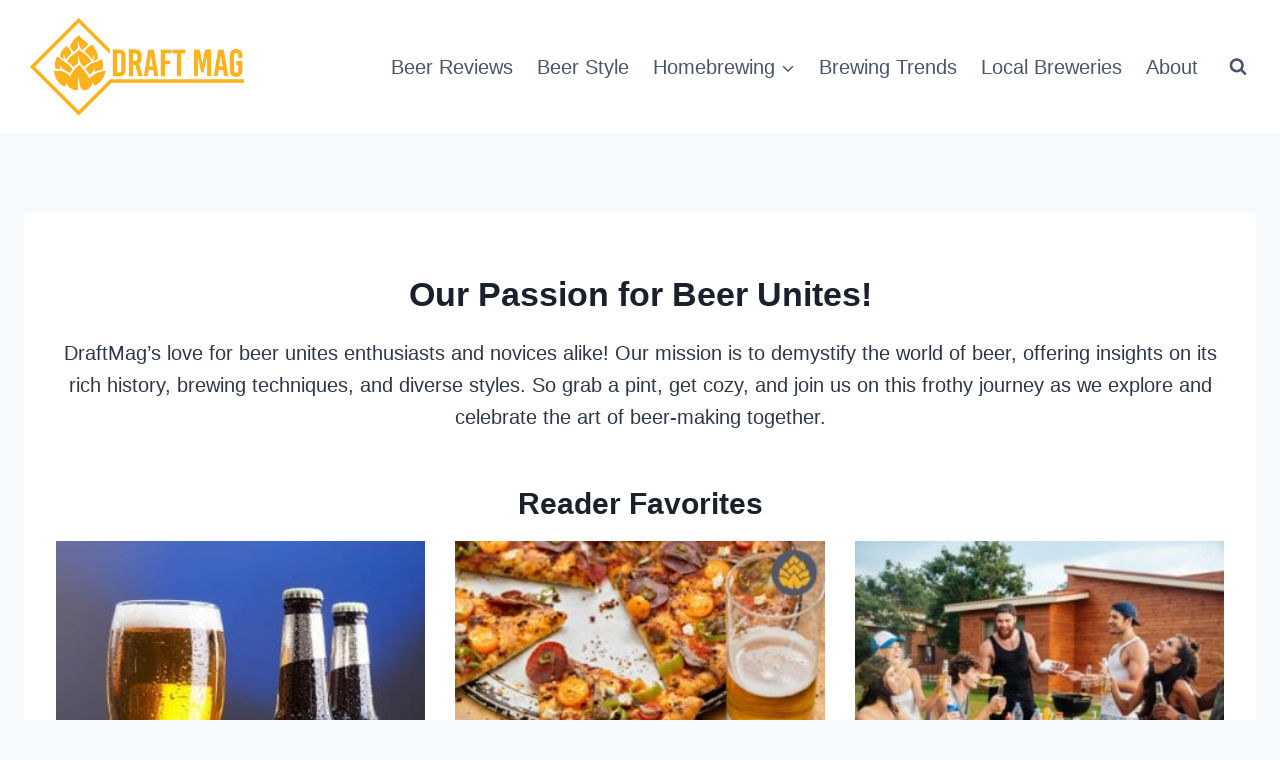

--- FILE ---
content_type: text/html; charset=UTF-8
request_url: https://draftmag.com/page/177/
body_size: 68245
content:
<!doctype html>
<html lang="en-US" prefix="og: https://ogp.me/ns#" class="no-js" itemtype="https://schema.org/WebPage" itemscope>
<head>
	<meta charset="UTF-8">
	<meta name="viewport" content="width=device-width, initial-scale=1, minimum-scale=1">
	<script data-no-optimize="1" data-cfasync="false">!function(){"use strict";const t={adt_ei:{identityApiKey:"plainText",source:"url",type:"plaintext",priority:1},adt_eih:{identityApiKey:"sha256",source:"urlh",type:"hashed",priority:2},sh_kit:{identityApiKey:"sha256",source:"urlhck",type:"hashed",priority:3}},e=Object.keys(t);function i(t){return function(t){const e=t.match(/((?=([a-z0-9._!#$%+^&*()[\]<>-]+))\2@[a-z0-9._-]+\.[a-z0-9._-]+)/gi);return e?e[0]:""}(function(t){return t.replace(/\s/g,"")}(t.toLowerCase()))}!async function(){const n=new URL(window.location.href),o=n.searchParams;let a=null;const r=Object.entries(t).sort(([,t],[,e])=>t.priority-e.priority).map(([t])=>t);for(const e of r){const n=o.get(e),r=t[e];if(!n||!r)continue;const c=decodeURIComponent(n),d="plaintext"===r.type&&i(c),s="hashed"===r.type&&c;if(d||s){a={value:c,config:r};break}}if(a){const{value:t,config:e}=a;window.adthrive=window.adthrive||{},window.adthrive.cmd=window.adthrive.cmd||[],window.adthrive.cmd.push(function(){window.adthrive.identityApi({source:e.source,[e.identityApiKey]:t},({success:i,data:n})=>{i?window.adthrive.log("info","Plugin","detectEmails",`Identity API called with ${e.type} email: ${t}`,n):window.adthrive.log("warning","Plugin","detectEmails",`Failed to call Identity API with ${e.type} email: ${t}`,n)})})}!function(t,e){const i=new URL(e);t.forEach(t=>i.searchParams.delete(t)),history.replaceState(null,"",i.toString())}(e,n)}()}();
</script><style data-no-optimize="1" data-cfasync="false">
	.adthrive-ad {
		margin-top: 10px;
		margin-bottom: 10px;
		text-align: center;
		overflow-x: visible;
		clear: both;
		line-height: 0;
	}
	/*.adthrive-player-position.adthrive-collapse-mobile.adthrive-collapse-top-center,
.adthrive-collapse-mobile-background{
z-index:1;
}*/

/*.adthrive-sidebar.adthrive-stuck {
    margin-top: 70px;
}*/

body.home .adthrive-content, body.archive .adthrive-content {
    flex: 0 0 100%;
}

body.adthrive-device-desktop .adthrive-header {
    margin-top: 75px !important; 
}

body.adthrive-device-desktop #cls-video-container-6r0OUZG8 {
    margin-top: 100px !important; 
}

body.adthrive-disable-all .adthrive-footer-message {
    margin-bottom: 0px; 
}</style>
<script data-no-optimize="1" data-cfasync="false">
	window.adthriveCLS = {
		enabledLocations: ['Content', 'Recipe'],
		injectedSlots: [],
		injectedFromPlugin: true,
		branch: 'fa0e6bd',bucket: 'prod',					videoDisabledFromPlugin: true,
			};
	window.adthriveCLS.siteAds = {"betaTester":false,"targeting":[{"value":"62a8994745de731bffa2f0db","key":"siteId"},{"value":"6233884d334406708833100f","key":"organizationId"},{"value":"Draft Mag","key":"siteName"},{"value":"AdThrive Edge","key":"service"},{"value":"on","key":"bidding"},{"value":["Food"],"key":"verticals"}],"siteUrl":"https://draftmag.com/","siteId":"62a8994745de731bffa2f0db","siteName":"Draft Mag","breakpoints":{"tablet":768,"desktop":1024},"cloudflare":null,"adUnits":[{"sequence":1,"targeting":[{"value":["Sidebar"],"key":"location"}],"devices":["desktop"],"name":"Sidebar_1","sticky":false,"location":"Sidebar","dynamic":{"pageSelector":"body.single","spacing":0,"max":1,"lazy":false,"lazyMax":null,"elementSelector":".sidebar-inner-wrap > *","skip":0,"classNames":[],"position":"afterend","every":1,"enabled":true},"adSizes":[[160,600],[336,280],[320,50],[300,600],[250,250],[1,1],[320,100],[300,1050],[300,50],[300,420],[300,250]],"priority":299,"autosize":true},{"sequence":9,"targeting":[{"value":["Sidebar"],"key":"location"},{"value":true,"key":"sticky"}],"devices":["desktop"],"name":"Sidebar_9","sticky":true,"location":"Sidebar","dynamic":{"pageSelector":"body.single","spacing":0,"max":1,"lazy":false,"lazyMax":null,"elementSelector":"#secondary","skip":0,"classNames":[],"position":"beforeend","every":1,"enabled":true},"stickyOverlapSelector":".site-footer","adSizes":[[160,600],[336,280],[320,50],[300,600],[250,250],[1,1],[320,100],[300,1050],[300,50],[300,420],[300,250]],"priority":291,"autosize":true},{"sequence":null,"targeting":[{"value":["Content"],"key":"location"}],"devices":["desktop"],"name":"Content","sticky":false,"location":"Content","dynamic":{"pageSelector":"body.single","spacing":0.85,"max":3,"lazy":true,"lazyMax":96,"elementSelector":".entry-content > h2, .entry-content > h3","skip":1,"classNames":[],"position":"beforebegin","every":1,"enabled":true},"adSizes":[[728,90],[336,280],[320,50],[468,60],[970,90],[250,250],[1,1],[320,100],[970,250],[1,2],[300,50],[300,300],[552,334],[728,250],[300,250]],"priority":199,"autosize":true},{"sequence":null,"targeting":[{"value":["Content"],"key":"location"}],"devices":["tablet","phone"],"name":"Content","sticky":false,"location":"Content","dynamic":{"pageSelector":"body.single","spacing":0.85,"max":3,"lazy":true,"lazyMax":96,"elementSelector":".entry-content > h2, .entry-content > h3","skip":1,"classNames":[],"position":"beforebegin","every":1,"enabled":true},"adSizes":[[728,90],[336,280],[320,50],[468,60],[970,90],[250,250],[1,1],[320,100],[970,250],[1,2],[300,50],[300,300],[552,334],[728,250],[300,250]],"priority":199,"autosize":true},{"sequence":null,"targeting":[{"value":["Footer"],"key":"location"},{"value":true,"key":"sticky"}],"devices":["desktop","phone","tablet"],"name":"Footer","sticky":true,"location":"Footer","dynamic":{"pageSelector":"","spacing":0,"max":1,"lazy":false,"lazyMax":null,"elementSelector":"body","skip":0,"classNames":[],"position":"beforeend","every":1,"enabled":true},"adSizes":[[320,50],[320,100],[728,90],[970,90],[468,60],[1,1],[300,50]],"priority":-1,"autosize":true}],"adDensityLayout":{"mobile":{"adDensity":0.24,"onePerViewport":true},"pageOverrides":[{"mobile":{"adDensity":0.5,"onePerViewport":false},"pageSelector":"body.archive","desktop":{"adDensity":0.5,"onePerViewport":false}},{"mobile":{"adDensity":0.99,"onePerViewport":false},"pageSelector":"body.home","desktop":{"adDensity":0.99,"onePerViewport":false}}],"desktop":{"adDensity":0.24,"onePerViewport":true}},"adDensityEnabled":true,"siteExperiments":[],"adTypes":{"sponsorTileDesktop":true,"interscrollerDesktop":true,"nativeBelowPostDesktop":true,"miniscroller":true,"largeFormatsMobile":true,"nativeMobileContent":true,"inRecipeRecommendationMobile":true,"nativeMobileRecipe":true,"sponsorTileMobile":true,"expandableCatalogAdsMobile":false,"frameAdsMobile":true,"outstreamMobile":true,"nativeHeaderMobile":true,"frameAdsDesktop":true,"inRecipeRecommendationDesktop":true,"expandableFooterDesktop":true,"nativeDesktopContent":true,"outstreamDesktop":true,"animatedFooter":true,"skylineHeader":false,"expandableFooter":true,"nativeDesktopSidebar":true,"videoFootersMobile":true,"videoFootersDesktop":true,"interscroller":true,"nativeDesktopRecipe":true,"nativeHeaderDesktop":true,"nativeBelowPostMobile":true,"expandableCatalogAdsDesktop":false,"largeFormatsDesktop":true},"adOptions":{"theTradeDesk":true,"usCmpClickWrap":{"enabled":false,"regions":[]},"undertone":true,"sidebarConfig":{"dynamicStickySidebar":{"minHeight":1800,"enabled":true,"blockedSelectors":[]}},"footerCloseButton":false,"teads":true,"seedtag":true,"pmp":true,"thirtyThreeAcross":true,"sharethrough":true,"optimizeVideoPlayersForEarnings":true,"removeVideoTitleWrapper":true,"pubMatic":true,"contentTermsFooterEnabled":true,"chicory":true,"infiniteScroll":false,"longerVideoAdPod":true,"yahoossp":true,"spa":false,"stickyContainerConfig":{"recipeDesktop":{"minHeight":null,"enabled":false},"blockedSelectors":[],"stickyHeaderSelectors":[],"content":{"minHeight":null,"enabled":false},"recipeMobile":{"minHeight":null,"enabled":false}},"gatedPrint":{"siteEmailServiceProviderId":null,"defaultOptIn":false,"closeButtonEnabled":false,"enabled":false,"newsletterPromptEnabled":false},"yieldmo":true,"footerSelector":"","consentMode":{"enabled":false,"customVendorList":""},"amazonUAM":true,"gamMCMEnabled":true,"gamMCMChildNetworkCode":"1018306","stickyContainerAds":true,"rubicon":true,"conversant":false,"openx":true,"customCreativeEnabled":true,"mobileHeaderHeight":1,"secColor":"#000000","unruly":true,"mediaGrid":true,"bRealTime":true,"adInViewTime":null,"regulatory":{"privacyPolicyUrl":"","termsOfServiceUrl":""},"gumgum":true,"comscoreFooter":true,"desktopInterstitial":false,"contentAdXExpansionDesktop":true,"amx":true,"footerCloseButtonDesktop":false,"ozone":true,"isAutoOptimized":false,"comscoreTAL":true,"targetaff":false,"bgColor":"#FFFFFF","advancePlaylistOptions":{"playlistPlayer":{"enabled":true},"relatedPlayer":{"enabled":true,"applyToFirst":true}},"kargo":true,"liveRampATS":true,"footerCloseButtonMobile":false,"interstitialBlockedPageSelectors":"body:not(.single)","prioritizeShorterVideoAds":true,"allowSmallerAdSizes":true,"comscore":"General","blis":true,"wakeLock":{"desktopEnabled":true,"mobileValue":15,"mobileEnabled":true,"desktopValue":30},"mobileInterstitial":false,"tripleLift":true,"sensitiveCategories":["alc","ast","cbd","conl","cosm","dat","drg","gamc","gamv","pol","rel","sst","ssr","srh","ske","tob","wtl"],"liveRamp":true,"adthriveEmailIdentity":true,"criteo":true,"nativo":true,"infiniteScrollOptions":{"selector":"","heightThreshold":0},"siteAttributes":{"mobileHeaderSelectors":[],"desktopHeaderSelectors":[]},"dynamicContentSlotLazyLoading":true,"clsOptimizedAds":true,"ogury":true,"verticals":["Food"],"inImage":false,"stackadapt":true,"usCMP":{"regions":[],"defaultOptIn":false,"enabled":false,"strictMode":false},"contentAdXExpansionMobile":true,"advancePlaylist":true,"medianet":true,"delayLoading":false,"inImageZone":null,"appNexus":true,"rise":true,"liveRampId":"","infiniteScrollRefresh":false,"indexExchange":true},"siteAdsProfiles":[],"thirdPartySiteConfig":{"partners":{"discounts":[]}},"videoPlayers":{"contextual":{"autoplayCollapsibleEnabled":false,"overrideEmbedLocation":false,"defaultPlayerType":"static"},"videoEmbed":"wordpress","footerSelector":"","contentSpecificPlaylists":[],"players":[{"playlistId":"lzms6ZYS","pageSelector":"body.single","devices":["desktop"],"description":"","skip":0,"title":"","type":"stickyPlaylist","enabled":true,"elementSelector":"#ez-toc-container","id":4079095,"position":"afterend","saveVideoCloseState":false,"shuffle":false,"mobileHeaderSelector":null,"playerId":"AfWFnOQn"},{"playlistId":"lzms6ZYS","pageSelector":"body.single","devices":["mobile"],"mobileLocation":"top-center","description":"","skip":0,"title":"","type":"stickyPlaylist","enabled":true,"elementSelector":"#ez-toc-container","id":4079096,"position":"afterend","saveVideoCloseState":false,"shuffle":false,"mobileHeaderSelector":null,"playerId":"AfWFnOQn"},{"playlistId":"","pageSelector":"","devices":["mobile","desktop"],"mobileLocation":null,"description":"","skip":0,"title":"","type":"stationaryRelated","enabled":true,"elementSelector":"","id":4079094,"position":"","saveVideoCloseState":false,"shuffle":false,"playerId":"Q6xhlhre"}],"partners":{"theTradeDesk":true,"unruly":true,"mediaGrid":true,"undertone":true,"gumgum":true,"seedtag":true,"amx":true,"ozone":true,"pmp":true,"kargo":true,"stickyOutstream":{"desktop":{"enabled":true},"blockedPageSelectors":"body:not(.single)","mobileLocation":"bottom-left","allowOnHomepage":true,"mobile":{"enabled":true},"saveVideoCloseState":false,"mobileHeaderSelector":null,"allowForPageWithStickyPlayer":{"enabled":true}},"sharethrough":true,"blis":true,"tripleLift":true,"pubMatic":true,"criteo":true,"yahoossp":true,"nativo":true,"stackadapt":true,"yieldmo":true,"amazonUAM":true,"medianet":true,"rubicon":true,"appNexus":true,"rise":true,"openx":true,"indexExchange":true}}};</script>

<script data-no-optimize="1" data-cfasync="false">
(function(w, d) {
	w.adthrive = w.adthrive || {};
	w.adthrive.cmd = w.adthrive.cmd || [];
	w.adthrive.plugin = 'adthrive-ads-3.9.0';
	w.adthrive.host = 'ads.adthrive.com';
	w.adthrive.integration = 'plugin';

	var commitParam = (w.adthriveCLS && w.adthriveCLS.bucket !== 'prod' && w.adthriveCLS.branch) ? '&commit=' + w.adthriveCLS.branch : '';

	var s = d.createElement('script');
	s.async = true;
	s.referrerpolicy='no-referrer-when-downgrade';
	s.src = 'https://' + w.adthrive.host + '/sites/62a8994745de731bffa2f0db/ads.min.js?referrer=' + w.encodeURIComponent(w.location.href) + commitParam + '&cb=' + (Math.floor(Math.random() * 100) + 1) + '';
	var n = d.getElementsByTagName('script')[0];
	n.parentNode.insertBefore(s, n);
})(window, document);
</script>
<link rel="dns-prefetch" href="https://ads.adthrive.com/"><link rel="preconnect" href="https://ads.adthrive.com/"><link rel="preconnect" href="https://ads.adthrive.com/" crossorigin>
<!-- Search Engine Optimization by Rank Math PRO - https://rankmath.com/ -->
<title>Draft Magazine - Our Passion for Beer Unites!</title><link rel="preload" href="https://draftmag.com/wp-content/cache/perfmatters/draftmag.com/css/front.used.css?ver=1760744806" as="style" /><link rel="stylesheet" id="perfmatters-used-css" href="https://draftmag.com/wp-content/cache/perfmatters/draftmag.com/css/front.used.css?ver=1760744806" media="all" />
<meta name="description" content="DraftMag&#039;s love for beer unites enthusiasts and novices alike! Our mission is to demystify the world of beer, offering insights on its rich history, brewing techniques, and diverse styles. So grab a pint, get cozy, and join us on this frothy journey as we explore and celebrate the art of beer-making together."/>
<meta name="robots" content="follow, noindex"/>
<meta property="og:locale" content="en_US" />
<meta property="og:type" content="website" />
<meta property="og:title" content="Draft Magazine - Our Passion for Beer Unites!" />
<meta property="og:description" content="DraftMag&#039;s love for beer unites enthusiasts and novices alike! Our mission is to demystify the world of beer, offering insights on its rich history, brewing techniques, and diverse styles. So grab a pint, get cozy, and join us on this frothy journey as we explore and celebrate the art of beer-making together." />
<meta property="og:url" content="https://draftmag.com/" />
<meta property="og:site_name" content="Draft Mag" />
<meta property="og:updated_time" content="2024-02-07T06:39:14+00:00" />
<meta property="article:published_time" content="2023-04-15T16:05:46+00:00" />
<meta property="article:modified_time" content="2024-02-07T06:39:14+00:00" />
<meta name="twitter:card" content="summary_large_image" />
<meta name="twitter:title" content="Draft Magazine - Our Passion for Beer Unites!" />
<meta name="twitter:description" content="DraftMag&#039;s love for beer unites enthusiasts and novices alike! Our mission is to demystify the world of beer, offering insights on its rich history, brewing techniques, and diverse styles. So grab a pint, get cozy, and join us on this frothy journey as we explore and celebrate the art of beer-making together." />
<meta name="twitter:label1" content="Written by" />
<meta name="twitter:data1" content="Draft Mag" />
<meta name="twitter:label2" content="Time to read" />
<meta name="twitter:data2" content="1 minute" />
<script type="application/ld+json" class="rank-math-schema-pro">{"@context":"https://schema.org","@graph":[{"@type":["Person","Organization"],"@id":"https://draftmag.com/#person","name":"Draft Mag","sameAs":["https://www.facebook.com/draftmagbeer","https://www.youtube.com/channel/UC-y3oDUbYsXoniPSp08qhLA","https://www.pinterest.com.mx/infodraftmag/"],"logo":{"@type":"ImageObject","@id":"https://draftmag.com/#logo","url":"https://draftmag.com/wp-content/uploads/2021/10/Draft-Mag-Logo2.png","contentUrl":"https://draftmag.com/wp-content/uploads/2021/10/Draft-Mag-Logo2.png","caption":"Draft Mag","inLanguage":"en-US","width":"568","height":"189"},"image":{"@type":"ImageObject","@id":"https://draftmag.com/#logo","url":"https://draftmag.com/wp-content/uploads/2021/10/Draft-Mag-Logo2.png","contentUrl":"https://draftmag.com/wp-content/uploads/2021/10/Draft-Mag-Logo2.png","caption":"Draft Mag","inLanguage":"en-US","width":"568","height":"189"}},{"@type":"WebSite","@id":"https://draftmag.com/#website","url":"https://draftmag.com","name":"Draft Mag","alternateName":"Draft Magazine","publisher":{"@id":"https://draftmag.com/#person"},"inLanguage":"en-US"},{"@type":"ImageObject","@id":"https://draftmag.com/wp-content/uploads/2021/10/Draft-Mag-Logo2.png","url":"https://draftmag.com/wp-content/uploads/2021/10/Draft-Mag-Logo2.png","width":"568","height":"189","caption":"Draft mag logo","inLanguage":"en-US"},{"@type":"WebPage","@id":"https://draftmag.com/#webpage","url":"https://draftmag.com/","name":"Draft Magazine - Our Passion for Beer Unites!","datePublished":"2023-04-15T16:05:46+00:00","dateModified":"2024-02-07T06:39:14+00:00","about":{"@id":"https://draftmag.com/#person"},"isPartOf":{"@id":"https://draftmag.com/#website"},"primaryImageOfPage":{"@id":"https://draftmag.com/wp-content/uploads/2021/10/Draft-Mag-Logo2.png"},"inLanguage":"en-US"},{"@type":"Person","@id":"https://draftmag.com/about/draftadmin78/","name":"Draft Mag","url":"https://draftmag.com/about/draftadmin78/","image":{"@type":"ImageObject","@id":"https://secure.gravatar.com/avatar/4662f6b554b80ff2366071acb7d0b89dcc5c0020a98805a41f131e8827d1e17e?s=96&amp;d=mm&amp;r=g","url":"https://secure.gravatar.com/avatar/4662f6b554b80ff2366071acb7d0b89dcc5c0020a98805a41f131e8827d1e17e?s=96&amp;d=mm&amp;r=g","caption":"Draft Mag","inLanguage":"en-US"},"sameAs":["https://draftmag.com/about-us/"]},{"@type":"Article","headline":"Draft Magazine - Our Passion for Beer Unites!","keywords":"Draft Magazine,DraftMag,DraftMag's","datePublished":"2023-04-15T16:05:46+00:00","dateModified":"2024-02-07T06:39:14+00:00","author":{"@id":"https://draftmag.com/about/draftadmin78/","name":"Draft Mag"},"publisher":{"@id":"https://draftmag.com/#person"},"description":"DraftMag&#039;s love for beer unites enthusiasts and novices alike! Our mission is to demystify the world of beer, offering insights on its rich history, brewing techniques, and diverse styles. So grab a pint, get cozy, and join us on this frothy journey as we explore and celebrate the art of beer-making together.","name":"Draft Magazine - Our Passion for Beer Unites!","@id":"https://draftmag.com/#richSnippet","isPartOf":{"@id":"https://draftmag.com/#webpage"},"image":{"@id":"https://draftmag.com/wp-content/uploads/2021/10/Draft-Mag-Logo2.png"},"inLanguage":"en-US","mainEntityOfPage":{"@id":"https://draftmag.com/#webpage"}}]}</script>
<!-- /Rank Math WordPress SEO plugin -->

<link rel='dns-prefetch' href='//unpkg.com' />
<link rel='dns-prefetch' href='//ajax.googleapis.com' />
<link rel='dns-prefetch' href='//apis.google.com' />
<link rel='dns-prefetch' href='//google-analytics.com' />
<link rel='dns-prefetch' href='//www.google-analytics.com' />
<link rel='dns-prefetch' href='//ssl.google-analytics.com' />
<link rel='dns-prefetch' href='//youtube.com' />
<link rel='dns-prefetch' href='//api.pinterest.com' />
<link rel='dns-prefetch' href='//cdnjs.cloudflare.com' />
<link rel='dns-prefetch' href='//connect.facebook.net' />
<link rel='dns-prefetch' href='//platform.twitter.com' />
<link rel='dns-prefetch' href='//syndication.twitter.com' />
<link rel='dns-prefetch' href='//platform.instagram.com' />
<link rel='dns-prefetch' href='//w.sharethis.com' />
<link rel='dns-prefetch' href='//i0.wp.com' />
<link rel='dns-prefetch' href='//i1.wp.com' />
<link rel='dns-prefetch' href='//i2.wp.com' />
<link rel='dns-prefetch' href='//stats.wp.com' />
<link rel='dns-prefetch' href='//pixel.wp.com' />
<link rel='dns-prefetch' href='//s.gravatar.com' />
<link rel='dns-prefetch' href='//0.gravatar.com' />
<link rel='dns-prefetch' href='//2.gravatar.com' />
<link rel='dns-prefetch' href='//1.gravatar.com' />
<link rel='dns-prefetch' href='//ad.doubleclick.net' />
<link rel='dns-prefetch' href='//googleads.g.doubleclick.net' />
<link rel='dns-prefetch' href='//stats.g.doubleclick.net' />
<link rel='dns-prefetch' href='//cm.g.doubleclick.net' />
<link rel='preconnect' href='//ajax.googleapis.com' />
<link rel='preconnect' href='//apis.google.com' />
<link rel='preconnect' href='//google-analytics.com' />
<link rel='preconnect' href='//www.google-analytics.com' />
<link rel='preconnect' href='//ssl.google-analytics.com' />
<link rel='preconnect' href='//youtube.com' />
<link rel='preconnect' href='//api.pinterest.com' />
<link rel='preconnect' href='//cdnjs.cloudflare.com' />
<link rel='preconnect' href='//connect.facebook.net' />
<link rel='preconnect' href='//platform.twitter.com' />
<link rel='preconnect' href='//syndication.twitter.com' />
<link rel='preconnect' href='//platform.instagram.com' />
<link rel='preconnect' href='//w.sharethis.com' />
<link rel='preconnect' href='//i0.wp.com' />
<link rel='preconnect' href='//i1.wp.com' />
<link rel='preconnect' href='//i2.wp.com' />
<link rel='preconnect' href='//stats.wp.com' />
<link rel='preconnect' href='//pixel.wp.com' />
<link rel='preconnect' href='//s.gravatar.com' />
<link rel='preconnect' href='//0.gravatar.com' />
<link rel='preconnect' href='//2.gravatar.com' />
<link rel='preconnect' href='//1.gravatar.com' />
<link rel='preconnect' href='//ad.doubleclick.net' />
<link rel='preconnect' href='//googleads.g.doubleclick.net' />
<link rel='preconnect' href='//stats.g.doubleclick.net' />
<link rel='preconnect' href='//cm.g.doubleclick.net' />
			<script src="[data-uri]" defer></script>
			<link rel="alternate" type="application/rss+xml" title="Draft Mag &raquo; Stories Feed" href="https://draftmag.com/web-stories/feed/"><style id='wp-img-auto-sizes-contain-inline-css'>
img:is([sizes=auto i],[sizes^="auto," i]){contain-intrinsic-size:3000px 1500px}
/*# sourceURL=wp-img-auto-sizes-contain-inline-css */
</style>

<link rel="stylesheet" id="wp-block-library-css" media="all" data-pmdelayedstyle="https://draftmag.com/wp-includes/css/dist/block-library/style.min.css">
<style id='wp-block-heading-inline-css'>
h1:where(.wp-block-heading).has-background,h2:where(.wp-block-heading).has-background,h3:where(.wp-block-heading).has-background,h4:where(.wp-block-heading).has-background,h5:where(.wp-block-heading).has-background,h6:where(.wp-block-heading).has-background{padding:1.25em 2.375em}h1.has-text-align-left[style*=writing-mode]:where([style*=vertical-lr]),h1.has-text-align-right[style*=writing-mode]:where([style*=vertical-rl]),h2.has-text-align-left[style*=writing-mode]:where([style*=vertical-lr]),h2.has-text-align-right[style*=writing-mode]:where([style*=vertical-rl]),h3.has-text-align-left[style*=writing-mode]:where([style*=vertical-lr]),h3.has-text-align-right[style*=writing-mode]:where([style*=vertical-rl]),h4.has-text-align-left[style*=writing-mode]:where([style*=vertical-lr]),h4.has-text-align-right[style*=writing-mode]:where([style*=vertical-rl]),h5.has-text-align-left[style*=writing-mode]:where([style*=vertical-lr]),h5.has-text-align-right[style*=writing-mode]:where([style*=vertical-rl]),h6.has-text-align-left[style*=writing-mode]:where([style*=vertical-lr]),h6.has-text-align-right[style*=writing-mode]:where([style*=vertical-rl]){rotate:180deg}
/*# sourceURL=https://draftmag.com/wp-includes/blocks/heading/style.min.css */
</style>
<style id='wp-block-paragraph-inline-css'>
.is-small-text{font-size:.875em}.is-regular-text{font-size:1em}.is-large-text{font-size:2.25em}.is-larger-text{font-size:3em}.has-drop-cap:not(:focus):first-letter{float:left;font-size:8.4em;font-style:normal;font-weight:100;line-height:.68;margin:.05em .1em 0 0;text-transform:uppercase}body.rtl .has-drop-cap:not(:focus):first-letter{float:none;margin-left:.1em}p.has-drop-cap.has-background{overflow:hidden}:root :where(p.has-background){padding:1.25em 2.375em}:where(p.has-text-color:not(.has-link-color)) a{color:inherit}p.has-text-align-left[style*="writing-mode:vertical-lr"],p.has-text-align-right[style*="writing-mode:vertical-rl"]{rotate:180deg}
/*# sourceURL=https://draftmag.com/wp-includes/blocks/paragraph/style.min.css */
</style>

<style id='classic-theme-styles-inline-css'>
/*! This file is auto-generated */
.wp-block-button__link{color:#fff;background-color:#32373c;border-radius:9999px;box-shadow:none;text-decoration:none;padding:calc(.667em + 2px) calc(1.333em + 2px);font-size:1.125em}.wp-block-file__button{background:#32373c;color:#fff;text-decoration:none}
/*# sourceURL=/wp-includes/css/classic-themes.min.css */
</style>
<link rel="stylesheet" id="kk-star-ratings-css" media="all" data-pmdelayedstyle="https://draftmag.com/wp-content/plugins/kk-star-ratings/src/core/public/css/kk-star-ratings.css">
<link rel="stylesheet" id="lets-review-api-css" media="all" data-pmdelayedstyle="https://draftmag.com/wp-content/plugins/lets-review/assets/css/style-api.min.css">
<link rel="stylesheet" id="font-awesome-css" media="all" data-pmdelayedstyle="https://draftmag.com/wp-content/plugins/lets-review/assets/fonts/fontawesome/css/fontawesome.min.css">
<link rel="stylesheet" id="font-awesome-regular-css" media="all" data-pmdelayedstyle="https://draftmag.com/wp-content/plugins/lets-review/assets/fonts/fontawesome/css/regular.min.css">
<link rel="stylesheet" id="font-awesome-solid-css" media="all" data-pmdelayedstyle="https://draftmag.com/wp-content/plugins/lets-review/assets/fonts/fontawesome/css/solid.min.css">
<link rel="stylesheet" id="kadence-global-css" media="all" data-pmdelayedstyle="https://draftmag.com/wp-content/themes/kadence/assets/css/global.min.css">
<style id='kadence-global-inline-css'>
/* Kadence Base CSS */
:root{--global-palette1:#fcb21c;--global-palette2:#e19c14;--global-palette3:#1A202C;--global-palette4:#2D3748;--global-palette5:#4A5568;--global-palette6:#718096;--global-palette7:#EDF2F7;--global-palette8:#F7FAFC;--global-palette9:#ffffff;--global-palette9rgb:255, 255, 255;--global-palette-highlight:#ffb319;--global-palette-highlight-alt:var(--global-palette2);--global-palette-highlight-alt2:var(--global-palette9);--global-palette-btn-bg:var(--global-palette1);--global-palette-btn-bg-hover:var(--global-palette2);--global-palette-btn:var(--global-palette9);--global-palette-btn-hover:var(--global-palette9);--global-body-font-family:-apple-system,BlinkMacSystemFont,"Segoe UI",Roboto,Oxygen-Sans,Ubuntu,Cantarell,"Helvetica Neue",sans-serif, "Apple Color Emoji", "Segoe UI Emoji", "Segoe UI Symbol";--global-heading-font-family:inherit;--global-primary-nav-font-family:inherit;--global-fallback-font:sans-serif;--global-display-fallback-font:sans-serif;--global-content-width:1290px;--global-content-wide-width:calc(1290px + 230px);--global-content-narrow-width:842px;--global-content-edge-padding:1.5rem;--global-content-boxed-padding:2rem;--global-calc-content-width:calc(1290px - var(--global-content-edge-padding) - var(--global-content-edge-padding) );--wp--style--global--content-size:var(--global-calc-content-width);}.wp-site-blocks{--global-vw:calc( 100vw - ( 0.5 * var(--scrollbar-offset)));}body{background:var(--global-palette8);}body, input, select, optgroup, textarea{font-style:normal;font-weight:400;font-size:20px;line-height:1.6;font-family:var(--global-body-font-family);color:var(--global-palette4);}.content-bg, body.content-style-unboxed .site{background:var(--global-palette9);}h1,h2,h3,h4,h5,h6{font-family:var(--global-heading-font-family);}h1{font-style:normal;font-weight:700;font-size:34px;line-height:1.5;color:var(--global-palette3);}h2{font-style:normal;font-weight:700;font-size:30px;line-height:1.5;color:var(--global-palette3);}h3{font-style:normal;font-weight:700;font-size:26px;line-height:1.5;color:var(--global-palette3);}h4{font-weight:700;font-size:22px;line-height:1.5;color:var(--global-palette4);}h5{font-weight:700;font-size:20px;line-height:1.5;color:var(--global-palette4);}h6{font-weight:700;font-size:18px;line-height:1.5;color:var(--global-palette5);}.entry-hero .kadence-breadcrumbs{max-width:1290px;}.site-container, .site-header-row-layout-contained, .site-footer-row-layout-contained, .entry-hero-layout-contained, .comments-area, .alignfull > .wp-block-cover__inner-container, .alignwide > .wp-block-cover__inner-container{max-width:var(--global-content-width);}.content-width-narrow .content-container.site-container, .content-width-narrow .hero-container.site-container{max-width:var(--global-content-narrow-width);}@media all and (min-width: 1520px){.wp-site-blocks .content-container  .alignwide{margin-left:-115px;margin-right:-115px;width:unset;max-width:unset;}}@media all and (min-width: 1102px){.content-width-narrow .wp-site-blocks .content-container .alignwide{margin-left:-130px;margin-right:-130px;width:unset;max-width:unset;}}.content-style-boxed .wp-site-blocks .entry-content .alignwide{margin-left:calc( -1 * var( --global-content-boxed-padding ) );margin-right:calc( -1 * var( --global-content-boxed-padding ) );}.content-area{margin-top:5rem;margin-bottom:5rem;}@media all and (max-width: 1024px){.content-area{margin-top:3rem;margin-bottom:3rem;}}@media all and (max-width: 767px){.content-area{margin-top:2rem;margin-bottom:2rem;}}@media all and (max-width: 1024px){:root{--global-content-boxed-padding:2rem;}}@media all and (max-width: 767px){:root{--global-content-boxed-padding:1.5rem;}}.entry-content-wrap{padding:2rem;}@media all and (max-width: 1024px){.entry-content-wrap{padding:2rem;}}@media all and (max-width: 767px){.entry-content-wrap{padding:1.5rem;}}.entry.single-entry{box-shadow:0px 15px 15px -10px rgba(0,0,0,0.05);}.entry.loop-entry{box-shadow:0px 15px 15px -10px rgba(0,0,0,0.05);}.loop-entry .entry-content-wrap{padding:2rem;}@media all and (max-width: 1024px){.loop-entry .entry-content-wrap{padding:2rem;}}@media all and (max-width: 767px){.loop-entry .entry-content-wrap{padding:1.5rem;}}button, .button, .wp-block-button__link, input[type="button"], input[type="reset"], input[type="submit"], .fl-button, .elementor-button-wrapper .elementor-button, .wc-block-components-checkout-place-order-button, .wc-block-cart__submit{box-shadow:0px 0px 0px -7px rgba(0,0,0,0);}button:hover, button:focus, button:active, .button:hover, .button:focus, .button:active, .wp-block-button__link:hover, .wp-block-button__link:focus, .wp-block-button__link:active, input[type="button"]:hover, input[type="button"]:focus, input[type="button"]:active, input[type="reset"]:hover, input[type="reset"]:focus, input[type="reset"]:active, input[type="submit"]:hover, input[type="submit"]:focus, input[type="submit"]:active, .elementor-button-wrapper .elementor-button:hover, .elementor-button-wrapper .elementor-button:focus, .elementor-button-wrapper .elementor-button:active, .wc-block-cart__submit:hover{box-shadow:0px 15px 25px -7px rgba(0,0,0,0.1);}.kb-button.kb-btn-global-outline.kb-btn-global-inherit{padding-top:calc(px - 2px);padding-right:calc(px - 2px);padding-bottom:calc(px - 2px);padding-left:calc(px - 2px);}@media all and (min-width: 1025px){.transparent-header .entry-hero .entry-hero-container-inner{padding-top:80px;}}@media all and (max-width: 1024px){.mobile-transparent-header .entry-hero .entry-hero-container-inner{padding-top:80px;}}@media all and (max-width: 767px){.mobile-transparent-header .entry-hero .entry-hero-container-inner{padding-top:80px;}}#kt-scroll-up-reader, #kt-scroll-up{border-radius:0px 0px 0px 0px;bottom:30px;font-size:1.2em;padding:0.4em 0.4em 0.4em 0.4em;}#kt-scroll-up-reader.scroll-up-side-right, #kt-scroll-up.scroll-up-side-right{right:30px;}#kt-scroll-up-reader.scroll-up-side-left, #kt-scroll-up.scroll-up-side-left{left:30px;}.entry-hero.page-hero-section .entry-header{min-height:200px;}.entry-author-style-center{padding-top:var(--global-md-spacing);border-top:1px solid var(--global-gray-500);}.entry-author-style-center .entry-author-avatar, .entry-meta .author-avatar{display:none;}.entry-author-style-normal .entry-author-profile{padding-left:0px;}#comments .comment-meta{margin-left:0px;}.comment-metadata a:not(.comment-edit-link), .comment-body .edit-link:before{display:none;}
/* Kadence Header CSS */
@media all and (max-width: 1024px){.mobile-transparent-header #masthead{position:absolute;left:0px;right:0px;z-index:100;}.kadence-scrollbar-fixer.mobile-transparent-header #masthead{right:var(--scrollbar-offset,0);}.mobile-transparent-header #masthead, .mobile-transparent-header .site-top-header-wrap .site-header-row-container-inner, .mobile-transparent-header .site-main-header-wrap .site-header-row-container-inner, .mobile-transparent-header .site-bottom-header-wrap .site-header-row-container-inner{background:transparent;}.site-header-row-tablet-layout-fullwidth, .site-header-row-tablet-layout-standard{padding:0px;}}@media all and (min-width: 1025px){.transparent-header #masthead{position:absolute;left:0px;right:0px;z-index:100;}.transparent-header.kadence-scrollbar-fixer #masthead{right:var(--scrollbar-offset,0);}.transparent-header #masthead, .transparent-header .site-top-header-wrap .site-header-row-container-inner, .transparent-header .site-main-header-wrap .site-header-row-container-inner, .transparent-header .site-bottom-header-wrap .site-header-row-container-inner{background:transparent;}}.site-branding a.brand img{max-width:225px;}.site-branding a.brand img.svg-logo-image{width:225px;}.site-branding{padding:10px 0px 10px 0px;}#masthead, #masthead .kadence-sticky-header.item-is-fixed:not(.item-at-start):not(.site-header-row-container):not(.site-main-header-wrap), #masthead .kadence-sticky-header.item-is-fixed:not(.item-at-start) > .site-header-row-container-inner{background:#ffffff;}.site-main-header-inner-wrap{min-height:80px;}.header-navigation[class*="header-navigation-style-underline"] .header-menu-container.primary-menu-container>ul>li>a:after{width:calc( 100% - 1.2em);}.main-navigation .primary-menu-container > ul > li.menu-item > a{padding-left:calc(1.2em / 2);padding-right:calc(1.2em / 2);padding-top:0.6em;padding-bottom:0.6em;color:var(--global-palette5);}.main-navigation .primary-menu-container > ul > li.menu-item .dropdown-nav-special-toggle{right:calc(1.2em / 2);}.main-navigation .primary-menu-container > ul > li.menu-item > a:hover{color:var(--global-palette-highlight);}.main-navigation .primary-menu-container > ul > li.menu-item.current-menu-item > a{color:var(--global-palette3);}.header-navigation .header-menu-container ul ul.sub-menu, .header-navigation .header-menu-container ul ul.submenu{background:var(--global-palette3);box-shadow:0px 2px 13px 0px rgba(0,0,0,0.1);}.header-navigation .header-menu-container ul ul li.menu-item, .header-menu-container ul.menu > li.kadence-menu-mega-enabled > ul > li.menu-item > a{border-bottom:1px solid rgba(255,255,255,0.1);}.header-navigation .header-menu-container ul ul li.menu-item > a{width:200px;padding-top:1em;padding-bottom:1em;color:var(--global-palette8);font-size:12px;}.header-navigation .header-menu-container ul ul li.menu-item > a:hover{color:var(--global-palette9);background:var(--global-palette4);}.header-navigation .header-menu-container ul ul li.menu-item.current-menu-item > a{color:var(--global-palette9);background:var(--global-palette4);}.mobile-toggle-open-container .menu-toggle-open, .mobile-toggle-open-container .menu-toggle-open:focus{color:var(--global-palette5);padding:0.4em 0.6em 0.4em 0.6em;font-size:14px;}.mobile-toggle-open-container .menu-toggle-open.menu-toggle-style-bordered{border:1px solid currentColor;}.mobile-toggle-open-container .menu-toggle-open .menu-toggle-icon{font-size:20px;}.mobile-toggle-open-container .menu-toggle-open:hover, .mobile-toggle-open-container .menu-toggle-open:focus-visible{color:var(--global-palette-highlight);}.mobile-navigation ul li{font-size:14px;}.mobile-navigation ul li a{padding-top:1em;padding-bottom:1em;}.mobile-navigation ul li > a, .mobile-navigation ul li.menu-item-has-children > .drawer-nav-drop-wrap{color:var(--global-palette8);}.mobile-navigation ul li.current-menu-item > a, .mobile-navigation ul li.current-menu-item.menu-item-has-children > .drawer-nav-drop-wrap{color:var(--global-palette-highlight);}.mobile-navigation ul li.menu-item-has-children .drawer-nav-drop-wrap, .mobile-navigation ul li:not(.menu-item-has-children) a{border-bottom:1px solid rgba(255,255,255,0.1);}.mobile-navigation:not(.drawer-navigation-parent-toggle-true) ul li.menu-item-has-children .drawer-nav-drop-wrap button{border-left:1px solid rgba(255,255,255,0.1);}#mobile-drawer .drawer-header .drawer-toggle{padding:0.6em 0.15em 0.6em 0.15em;font-size:24px;}.search-toggle-open-container .search-toggle-open{color:var(--global-palette5);}.search-toggle-open-container .search-toggle-open.search-toggle-style-bordered{border:1px solid currentColor;}.search-toggle-open-container .search-toggle-open .search-toggle-icon{font-size:1em;}.search-toggle-open-container .search-toggle-open:hover, .search-toggle-open-container .search-toggle-open:focus{color:var(--global-palette-highlight);}#search-drawer .drawer-inner{background:rgba(9, 12, 16, 0.97);}
/* Kadence Footer CSS */
.site-top-footer-inner-wrap{padding-top:0px;padding-bottom:0px;grid-column-gap:30px;grid-row-gap:30px;}.site-top-footer-inner-wrap .widget{margin-bottom:30px;}.site-top-footer-inner-wrap .site-footer-section:not(:last-child):after{right:calc(-30px / 2);}.site-bottom-footer-inner-wrap{padding-top:30px;padding-bottom:30px;grid-column-gap:30px;}.site-bottom-footer-inner-wrap .widget{margin-bottom:30px;}.site-bottom-footer-inner-wrap .site-footer-section:not(:last-child):after{right:calc(-30px / 2);}.footer-social-wrap .footer-social-inner-wrap{font-size:1em;gap:0.3em;}.site-footer .site-footer-wrap .site-footer-section .footer-social-wrap .footer-social-inner-wrap .social-button{border:2px none transparent;border-radius:3px;}
/* Kadence Pro Header CSS */
.header-navigation-dropdown-direction-left ul ul.submenu, .header-navigation-dropdown-direction-left ul ul.sub-menu{right:0px;left:auto;}.rtl .header-navigation-dropdown-direction-right ul ul.submenu, .rtl .header-navigation-dropdown-direction-right ul ul.sub-menu{left:0px;right:auto;}.header-account-button .nav-drop-title-wrap > .kadence-svg-iconset, .header-account-button > .kadence-svg-iconset{font-size:1.2em;}.site-header-item .header-account-button .nav-drop-title-wrap, .site-header-item .header-account-wrap > .header-account-button{display:flex;align-items:center;}.header-account-style-icon_label .header-account-label{padding-left:5px;}.header-account-style-label_icon .header-account-label{padding-right:5px;}.site-header-item .header-account-wrap .header-account-button{text-decoration:none;box-shadow:none;color:inherit;background:transparent;padding:0.6em 0em 0.6em 0em;}.header-mobile-account-wrap .header-account-button .nav-drop-title-wrap > .kadence-svg-iconset, .header-mobile-account-wrap .header-account-button > .kadence-svg-iconset{font-size:1.2em;}.header-mobile-account-wrap .header-account-button .nav-drop-title-wrap, .header-mobile-account-wrap > .header-account-button{display:flex;align-items:center;}.header-mobile-account-wrap.header-account-style-icon_label .header-account-label{padding-left:5px;}.header-mobile-account-wrap.header-account-style-label_icon .header-account-label{padding-right:5px;}.header-mobile-account-wrap .header-account-button{text-decoration:none;box-shadow:none;color:inherit;background:transparent;padding:0.6em 0em 0.6em 0em;}#login-drawer .drawer-inner .drawer-content{display:flex;justify-content:center;align-items:center;position:absolute;top:0px;bottom:0px;left:0px;right:0px;padding:0px;}#loginform p label{display:block;}#login-drawer #loginform{width:100%;}#login-drawer #loginform input{width:100%;}#login-drawer #loginform input[type="checkbox"]{width:auto;}#login-drawer .drawer-inner .drawer-header{position:relative;z-index:100;}#login-drawer .drawer-content_inner.widget_login_form_inner{padding:2em;width:100%;max-width:350px;border-radius:.25rem;background:var(--global-palette9);color:var(--global-palette4);}#login-drawer .lost_password a{color:var(--global-palette6);}#login-drawer .lost_password, #login-drawer .register-field{text-align:center;}#login-drawer .widget_login_form_inner p{margin-top:1.2em;margin-bottom:0em;}#login-drawer .widget_login_form_inner p:first-child{margin-top:0em;}#login-drawer .widget_login_form_inner label{margin-bottom:0.5em;}#login-drawer hr.register-divider{margin:1.2em 0;border-width:1px;}#login-drawer .register-field{font-size:90%;}@media all and (min-width: 1025px){#login-drawer hr.register-divider.hide-desktop{display:none;}#login-drawer p.register-field.hide-desktop{display:none;}}@media all and (max-width: 1024px){#login-drawer hr.register-divider.hide-mobile{display:none;}#login-drawer p.register-field.hide-mobile{display:none;}}@media all and (max-width: 767px){#login-drawer hr.register-divider.hide-mobile{display:none;}#login-drawer p.register-field.hide-mobile{display:none;}}.tertiary-navigation .tertiary-menu-container > ul > li.menu-item > a{padding-left:calc(1.2em / 2);padding-right:calc(1.2em / 2);padding-top:0.6em;padding-bottom:0.6em;color:var(--global-palette5);}.tertiary-navigation .tertiary-menu-container > ul > li.menu-item > a:hover{color:var(--global-palette-highlight);}.tertiary-navigation .tertiary-menu-container > ul > li.menu-item.current-menu-item > a{color:var(--global-palette3);}.header-navigation[class*="header-navigation-style-underline"] .header-menu-container.tertiary-menu-container>ul>li>a:after{width:calc( 100% - 1.2em);}.quaternary-navigation .quaternary-menu-container > ul > li.menu-item > a{padding-left:calc(1.2em / 2);padding-right:calc(1.2em / 2);padding-top:0.6em;padding-bottom:0.6em;color:var(--global-palette5);}.quaternary-navigation .quaternary-menu-container > ul > li.menu-item > a:hover{color:var(--global-palette-highlight);}.quaternary-navigation .quaternary-menu-container > ul > li.menu-item.current-menu-item > a{color:var(--global-palette3);}.header-navigation[class*="header-navigation-style-underline"] .header-menu-container.quaternary-menu-container>ul>li>a:after{width:calc( 100% - 1.2em);}#main-header .header-divider{border-right:1px solid var(--global-palette6);height:50%;}#main-header .header-divider2{border-right:1px solid var(--global-palette6);height:50%;}#main-header .header-divider3{border-right:1px solid var(--global-palette6);height:50%;}#mobile-header .header-mobile-divider, #mobile-drawer .header-mobile-divider{border-right:1px solid var(--global-palette6);height:50%;}#mobile-drawer .header-mobile-divider{border-top:1px solid var(--global-palette6);width:50%;}#mobile-header .header-mobile-divider2{border-right:1px solid var(--global-palette6);height:50%;}#mobile-drawer .header-mobile-divider2{border-top:1px solid var(--global-palette6);width:50%;}.header-item-search-bar form ::-webkit-input-placeholder{color:currentColor;opacity:0.5;}.header-item-search-bar form ::placeholder{color:currentColor;opacity:0.5;}.header-search-bar form{max-width:100%;width:240px;}.header-mobile-search-bar form{max-width:calc(100vw - var(--global-sm-spacing) - var(--global-sm-spacing));width:240px;}.header-widget-lstyle-normal .header-widget-area-inner a:not(.button){text-decoration:underline;}.element-contact-inner-wrap{display:flex;flex-wrap:wrap;align-items:center;margin-top:-0.6em;margin-left:calc(-0.6em / 2);margin-right:calc(-0.6em / 2);}.element-contact-inner-wrap .header-contact-item{display:inline-flex;flex-wrap:wrap;align-items:center;margin-top:0.6em;margin-left:calc(0.6em / 2);margin-right:calc(0.6em / 2);}.element-contact-inner-wrap .header-contact-item .kadence-svg-iconset{font-size:1em;}.header-contact-item img{display:inline-block;}.header-contact-item .contact-label{margin-left:0.3em;}.rtl .header-contact-item .contact-label{margin-right:0.3em;margin-left:0px;}.header-mobile-contact-wrap .element-contact-inner-wrap{display:flex;flex-wrap:wrap;align-items:center;margin-top:-0.6em;margin-left:calc(-0.6em / 2);margin-right:calc(-0.6em / 2);}.header-mobile-contact-wrap .element-contact-inner-wrap .header-contact-item{display:inline-flex;flex-wrap:wrap;align-items:center;margin-top:0.6em;margin-left:calc(0.6em / 2);margin-right:calc(0.6em / 2);}.header-mobile-contact-wrap .element-contact-inner-wrap .header-contact-item .kadence-svg-iconset{font-size:1em;}#main-header .header-button2{border:2px none transparent;box-shadow:0px 0px 0px -7px rgba(0,0,0,0);}#main-header .header-button2:hover{box-shadow:0px 15px 25px -7px rgba(0,0,0,0.1);}.mobile-header-button2-wrap .mobile-header-button-inner-wrap .mobile-header-button2{border:2px none transparent;box-shadow:0px 0px 0px -7px rgba(0,0,0,0);}.mobile-header-button2-wrap .mobile-header-button-inner-wrap .mobile-header-button2:hover{box-shadow:0px 15px 25px -7px rgba(0,0,0,0.1);}#widget-drawer.popup-drawer-layout-fullwidth .drawer-content .header-widget2, #widget-drawer.popup-drawer-layout-sidepanel .drawer-inner{max-width:400px;}#widget-drawer.popup-drawer-layout-fullwidth .drawer-content .header-widget2{margin:0 auto;}.widget-toggle-open{display:flex;align-items:center;background:transparent;box-shadow:none;}.widget-toggle-open:hover, .widget-toggle-open:focus{border-color:currentColor;background:transparent;box-shadow:none;}.widget-toggle-open .widget-toggle-icon{display:flex;}.widget-toggle-open .widget-toggle-label{padding-right:5px;}.rtl .widget-toggle-open .widget-toggle-label{padding-left:5px;padding-right:0px;}.widget-toggle-open .widget-toggle-label:empty, .rtl .widget-toggle-open .widget-toggle-label:empty{padding-right:0px;padding-left:0px;}.widget-toggle-open-container .widget-toggle-open{color:var(--global-palette5);padding:0.4em 0.6em 0.4em 0.6em;font-size:14px;}.widget-toggle-open-container .widget-toggle-open.widget-toggle-style-bordered{border:1px solid currentColor;}.widget-toggle-open-container .widget-toggle-open .widget-toggle-icon{font-size:20px;}.widget-toggle-open-container .widget-toggle-open:hover, .widget-toggle-open-container .widget-toggle-open:focus{color:var(--global-palette-highlight);}#widget-drawer .header-widget-2style-normal a:not(.button){text-decoration:underline;}#widget-drawer .header-widget-2style-plain a:not(.button){text-decoration:none;}#widget-drawer .header-widget2 .widget-title{color:var(--global-palette9);}#widget-drawer .header-widget2{color:var(--global-palette8);}#widget-drawer .header-widget2 a:not(.button), #widget-drawer .header-widget2 .drawer-sub-toggle{color:var(--global-palette8);}#widget-drawer .header-widget2 a:not(.button):hover, #widget-drawer .header-widget2 .drawer-sub-toggle:hover{color:var(--global-palette9);}#mobile-secondary-site-navigation ul li{font-size:14px;}#mobile-secondary-site-navigation ul li a{padding-top:1em;padding-bottom:1em;}#mobile-secondary-site-navigation ul li > a, #mobile-secondary-site-navigation ul li.menu-item-has-children > .drawer-nav-drop-wrap{color:var(--global-palette8);}#mobile-secondary-site-navigation ul li.current-menu-item > a, #mobile-secondary-site-navigation ul li.current-menu-item.menu-item-has-children > .drawer-nav-drop-wrap{color:var(--global-palette-highlight);}#mobile-secondary-site-navigation ul li.menu-item-has-children .drawer-nav-drop-wrap, #mobile-secondary-site-navigation ul li:not(.menu-item-has-children) a{border-bottom:1px solid rgba(255,255,255,0.1);}#mobile-secondary-site-navigation:not(.drawer-navigation-parent-toggle-true) ul li.menu-item-has-children .drawer-nav-drop-wrap button{border-left:1px solid rgba(255,255,255,0.1);}
/*# sourceURL=kadence-global-inline-css */
</style>
<link rel="stylesheet" id="kadence-header-css" media="all" data-pmdelayedstyle="https://draftmag.com/wp-content/themes/kadence/assets/css/header.min.css">
<link rel="stylesheet" id="kadence-content-css" media="all" data-pmdelayedstyle="https://draftmag.com/wp-content/themes/kadence/assets/css/content.min.css">
<link rel="stylesheet" id="kadence-footer-css" media="all" data-pmdelayedstyle="https://draftmag.com/wp-content/themes/kadence/assets/css/footer.min.css">
<link rel="stylesheet" id="kadence-blocks-rowlayout-css" media="all" data-pmdelayedstyle="https://draftmag.com/wp-content/plugins/kadence-blocks/dist/style-blocks-rowlayout.css">
<link rel="stylesheet" id="kadence-blocks-column-css" media="all" data-pmdelayedstyle="https://draftmag.com/wp-content/plugins/kadence-blocks/dist/style-blocks-column.css">
<style id='kadence-blocks-advancedheading-inline-css'>
.wp-block-kadence-advancedheading mark{background:transparent;border-style:solid;border-width:0}.wp-block-kadence-advancedheading mark.kt-highlight{color:#f76a0c;}.kb-adv-heading-icon{display: inline-flex;justify-content: center;align-items: center;} .is-layout-constrained > .kb-advanced-heading-link {display: block;}.single-content .kadence-advanced-heading-wrapper h1, .single-content .kadence-advanced-heading-wrapper h2, .single-content .kadence-advanced-heading-wrapper h3, .single-content .kadence-advanced-heading-wrapper h4, .single-content .kadence-advanced-heading-wrapper h5, .single-content .kadence-advanced-heading-wrapper h6 {margin: 1.5em 0 .5em;}.single-content .kadence-advanced-heading-wrapper+* { margin-top:0;}.kb-screen-reader-text{position:absolute;width:1px;height:1px;padding:0;margin:-1px;overflow:hidden;clip:rect(0,0,0,0);}
/*# sourceURL=kadence-blocks-advancedheading-inline-css */
</style>
<link rel="stylesheet" id="kadence-blocks-advancedbtn-css" media="all" data-pmdelayedstyle="https://draftmag.com/wp-content/plugins/kadence-blocks/dist/style-blocks-advancedbtn.css">
<link rel="stylesheet" id="kadence-rankmath-css" media="all" data-pmdelayedstyle="https://draftmag.com/wp-content/themes/kadence/assets/css/rankmath.min.css">
<link rel="stylesheet" id="kadence-blocks-pro-postgrid-css" media="all" data-pmdelayedstyle="https://draftmag.com/wp-content/plugins/kadence-blocks-pro/dist/style-blocks-postgrid.css">
<style id='kadence-blocks-global-variables-inline-css'>
:root {--global-kb-font-size-sm:clamp(0.8rem, 0.73rem + 0.217vw, 0.9rem);--global-kb-font-size-md:clamp(1.1rem, 0.995rem + 0.326vw, 1.25rem);--global-kb-font-size-lg:clamp(1.75rem, 1.576rem + 0.543vw, 2rem);--global-kb-font-size-xl:clamp(2.25rem, 1.728rem + 1.63vw, 3rem);--global-kb-font-size-xxl:clamp(2.5rem, 1.456rem + 3.26vw, 4rem);--global-kb-font-size-xxxl:clamp(2.75rem, 0.489rem + 7.065vw, 6rem);}
/*# sourceURL=kadence-blocks-global-variables-inline-css */
</style>
<style id='kadence_blocks_css-inline-css'>
.kb-row-layout-id19078_049314-1c > .kt-row-column-wrap{padding-top:var( --global-kb-row-default-top, var(--global-kb-spacing-sm, 1.5rem) );padding-bottom:var( --global-kb-row-default-bottom, var(--global-kb-spacing-sm, 1.5rem) );grid-template-columns:minmax(0, 1fr);}@media all and (max-width: 767px){.kb-row-layout-id19078_049314-1c > .kt-row-column-wrap{grid-template-columns:minmax(0, 1fr);}}.kadence-column19078_228f0d-17 > .kt-inside-inner-col{column-gap:var(--global-kb-gap-sm, 1rem);}.kadence-column19078_228f0d-17 > .kt-inside-inner-col{flex-direction:column;}.kadence-column19078_228f0d-17 > .kt-inside-inner-col > .aligncenter{width:100%;}@media all and (max-width: 1024px){.kadence-column19078_228f0d-17 > .kt-inside-inner-col{flex-direction:column;justify-content:center;}}@media all and (max-width: 767px){.kadence-column19078_228f0d-17 > .kt-inside-inner-col{flex-direction:column;justify-content:center;}}.kb-row-layout-id19078_3369f0-2e > .kt-row-column-wrap{padding-top:var( --global-kb-row-default-top, var(--global-kb-spacing-sm, 1.5rem) );padding-bottom:var( --global-kb-row-default-bottom, var(--global-kb-spacing-sm, 1.5rem) );grid-template-columns:minmax(0, 1fr);}@media all and (max-width: 767px){.kb-row-layout-id19078_3369f0-2e > .kt-row-column-wrap{grid-template-columns:minmax(0, 1fr);}}.kadence-column19078_7060b4-92 > .kt-inside-inner-col{column-gap:var(--global-kb-gap-sm, 1rem);}.kadence-column19078_7060b4-92 > .kt-inside-inner-col{flex-direction:column;}.kadence-column19078_7060b4-92 > .kt-inside-inner-col > .aligncenter{width:100%;}@media all and (max-width: 1024px){.kadence-column19078_7060b4-92 > .kt-inside-inner-col{flex-direction:column;justify-content:center;}}@media all and (max-width: 767px){.kadence-column19078_7060b4-92 > .kt-inside-inner-col{flex-direction:column;justify-content:center;}}.kb-row-layout-id19078_2b74aa-0f > .kt-row-column-wrap{padding-top:var( --global-kb-row-default-top, var(--global-kb-spacing-sm, 1.5rem) );padding-bottom:var( --global-kb-row-default-bottom, var(--global-kb-spacing-sm, 1.5rem) );grid-template-columns:minmax(0, calc(75% - ((var(--kb-default-row-gutter, var(--global-row-gutter-md, 2rem)) * 1 )/2)))minmax(0, calc(25% - ((var(--kb-default-row-gutter, var(--global-row-gutter-md, 2rem)) * 1 )/2)));}@media all and (max-width: 767px){.kb-row-layout-id19078_2b74aa-0f > .kt-row-column-wrap{row-gap:var(--global-kb-gap-none, 0rem );grid-template-columns:minmax(0, 1fr);}}.kadence-column19078_794de1-eb > .kt-inside-inner-col{column-gap:var(--global-kb-gap-sm, 1rem);}.kadence-column19078_794de1-eb > .kt-inside-inner-col{flex-direction:column;}.kadence-column19078_794de1-eb > .kt-inside-inner-col > .aligncenter{width:100%;}@media all and (max-width: 1024px){.kadence-column19078_794de1-eb > .kt-inside-inner-col{flex-direction:column;justify-content:center;}}@media all and (max-width: 767px){.kadence-column19078_794de1-eb > .kt-inside-inner-col{flex-direction:column;justify-content:center;}}.wp-block-kadence-advancedheading.kt-adv-heading19078_089046-4d, .wp-block-kadence-advancedheading.kt-adv-heading19078_089046-4d[data-kb-block="kb-adv-heading19078_089046-4d"]{padding-bottom:0px;margin-bottom:0px;text-align:left;font-size:var(--global-kb-font-size-xl, 3rem);color:#fcb21c;}.wp-block-kadence-advancedheading.kt-adv-heading19078_089046-4d mark.kt-highlight, .wp-block-kadence-advancedheading.kt-adv-heading19078_089046-4d[data-kb-block="kb-adv-heading19078_089046-4d"] mark.kt-highlight{-webkit-box-decoration-break:clone;box-decoration-break:clone;}.kadence-column19078_6e91cd-32 > .kt-inside-inner-col{display:flex;}.kadence-column19078_6e91cd-32 > .kt-inside-inner-col{column-gap:var(--global-kb-gap-sm, 1rem);}.kadence-column19078_6e91cd-32 > .kt-inside-inner-col{flex-direction:column;justify-content:center;}.kadence-column19078_6e91cd-32 > .kt-inside-inner-col > .aligncenter{width:100%;}.kt-row-column-wrap > .kadence-column19078_6e91cd-32{align-self:center;}.kt-inner-column-height-full:not(.kt-has-1-columns) > .wp-block-kadence-column.kadence-column19078_6e91cd-32{align-self:auto;}.kt-inner-column-height-full:not(.kt-has-1-columns) > .wp-block-kadence-column.kadence-column19078_6e91cd-32 > .kt-inside-inner-col{flex-direction:column;justify-content:center;}@media all and (max-width: 1024px){.kt-row-column-wrap > .kadence-column19078_6e91cd-32{align-self:center;}}@media all and (max-width: 1024px){.kt-inner-column-height-full:not(.kt-has-1-columns) > .wp-block-kadence-column.kadence-column19078_6e91cd-32{align-self:auto;}}@media all and (max-width: 1024px){.kt-inner-column-height-full:not(.kt-has-1-columns) > .wp-block-kadence-column.kadence-column19078_6e91cd-32 > .kt-inside-inner-col{flex-direction:column;justify-content:center;}}@media all and (max-width: 1024px){.kadence-column19078_6e91cd-32 > .kt-inside-inner-col{flex-direction:column;justify-content:center;}}@media all and (max-width: 767px){.kt-row-column-wrap > .kadence-column19078_6e91cd-32{align-self:center;}.kt-inner-column-height-full:not(.kt-has-1-columns) > .wp-block-kadence-column.kadence-column19078_6e91cd-32{align-self:auto;}.kt-inner-column-height-full:not(.kt-has-1-columns) > .wp-block-kadence-column.kadence-column19078_6e91cd-32 > .kt-inside-inner-col{flex-direction:column;justify-content:center;}.kadence-column19078_6e91cd-32 > .kt-inside-inner-col{flex-direction:column;justify-content:center;}}.wp-block-kadence-advancedbtn.kb-btns19078_061867-11{flex-direction:row;}ul.menu .wp-block-kadence-advancedbtn .kb-btn19078_5259ce-67.kb-button{width:initial;}.wp-block-kadence-advancedbtn .kb-btn19078_5259ce-67.kb-button{color:var(--global-palette3, #1A202C);background:#fcb21c;font-size:var(--global-kb-font-size-md, 1.25rem);font-weight:400;margin-top:var(--global-kb-spacing-sm, 1.5rem);margin-bottom:var(--global-kb-spacing-xxs, 0.5rem);}.kb-row-layout-id19078_21ac64-46 > .kt-row-column-wrap{padding-top:0px;padding-bottom:var(--global-kb-spacing-sm, 1.5rem);grid-template-columns:repeat(2, minmax(0, 1fr));}@media all and (max-width: 1024px){.kb-row-layout-id19078_21ac64-46 > .kt-row-column-wrap{row-gap:var(--global-kb-gap-md, 2rem);grid-template-columns:minmax(0, 1fr);}}@media all and (max-width: 767px){.kb-row-layout-id19078_21ac64-46 > .kt-row-column-wrap{grid-template-columns:minmax(0, 1fr);}}.kadence-column19078_d8490d-5e > .kt-inside-inner-col{column-gap:var(--global-kb-gap-sm, 1rem);}.kadence-column19078_d8490d-5e > .kt-inside-inner-col{flex-direction:column;}.kadence-column19078_d8490d-5e > .kt-inside-inner-col > .aligncenter{width:100%;}@media all and (max-width: 1024px){.kadence-column19078_d8490d-5e > .kt-inside-inner-col{flex-direction:column;justify-content:center;}}@media all and (max-width: 767px){.kadence-column19078_d8490d-5e > .kt-inside-inner-col{flex-direction:column;justify-content:center;}}.kadence-column19078_77c9e2-28 > .kt-inside-inner-col{column-gap:var(--global-kb-gap-sm, 1rem);}.kadence-column19078_77c9e2-28 > .kt-inside-inner-col{flex-direction:column;}.kadence-column19078_77c9e2-28 > .kt-inside-inner-col > .aligncenter{width:100%;}@media all and (max-width: 1024px){.kadence-column19078_77c9e2-28 > .kt-inside-inner-col{flex-direction:column;justify-content:center;}}@media all and (max-width: 767px){.kadence-column19078_77c9e2-28 > .kt-inside-inner-col{flex-direction:column;justify-content:center;}}.kb-row-layout-id19078_04f03f-a5 > .kt-row-column-wrap{max-width:1000px;margin-left:auto;margin-right:auto;padding-top:var(--global-kb-spacing-xl, 4rem);padding-bottom:var(--global-kb-spacing-xl, 4rem);grid-template-columns:minmax(0, 1fr);}.kb-row-layout-id19078_04f03f-a5{background-image:url('https://draftmag.com/wp-content/uploads/2023/04/Example-Background-Image.jpg');background-size:cover;background-position:center center;background-attachment:scroll;background-repeat:no-repeat;}.kb-row-layout-id19078_04f03f-a5 > .kt-row-layout-overlay{opacity:0.60;background-color:var(--global-palette9, #ffffff);}@media all and (max-width: 767px){.kb-row-layout-id19078_04f03f-a5 > .kt-row-column-wrap{grid-template-columns:minmax(0, 1fr);}}.kadence-column19078_b64d04-e4 > .kt-inside-inner-col{column-gap:var(--global-kb-gap-sm, 1rem);}.kadence-column19078_b64d04-e4 > .kt-inside-inner-col{flex-direction:column;}.kadence-column19078_b64d04-e4 > .kt-inside-inner-col > .aligncenter{width:100%;}@media all and (max-width: 1024px){.kadence-column19078_b64d04-e4 > .kt-inside-inner-col{flex-direction:column;justify-content:center;}}@media all and (max-width: 767px){.kadence-column19078_b64d04-e4 > .kt-inside-inner-col{flex-direction:column;justify-content:center;}}.wp-block-kadence-advancedheading.kt-adv-heading19078_adc7a1-aa, .wp-block-kadence-advancedheading.kt-adv-heading19078_adc7a1-aa[data-kb-block="kb-adv-heading19078_adc7a1-aa"]{margin-bottom:var(--global-kb-spacing-sm, 1.5rem);text-align:center;font-size:var(--global-kb-font-size-xxl, 4rem);line-height:1;}.wp-block-kadence-advancedheading.kt-adv-heading19078_adc7a1-aa mark.kt-highlight, .wp-block-kadence-advancedheading.kt-adv-heading19078_adc7a1-aa[data-kb-block="kb-adv-heading19078_adc7a1-aa"] mark.kt-highlight{-webkit-box-decoration-break:clone;box-decoration-break:clone;}.wp-block-kadence-advancedheading.kt-adv-heading19078_326b2b-3e, .wp-block-kadence-advancedheading.kt-adv-heading19078_326b2b-3e[data-kb-block="kb-adv-heading19078_326b2b-3e"]{text-align:center;font-size:var(--global-kb-font-size-md, 1.25rem);}.wp-block-kadence-advancedheading.kt-adv-heading19078_326b2b-3e mark.kt-highlight, .wp-block-kadence-advancedheading.kt-adv-heading19078_326b2b-3e[data-kb-block="kb-adv-heading19078_326b2b-3e"] mark.kt-highlight{-webkit-box-decoration-break:clone;box-decoration-break:clone;}.kb-row-layout-id19078_980763-4a > .kt-row-column-wrap{padding-top:var( --global-kb-row-default-top, var(--global-kb-spacing-sm, 1.5rem) );padding-bottom:var( --global-kb-row-default-bottom, var(--global-kb-spacing-sm, 1.5rem) );grid-template-columns:minmax(0, 1fr);}@media all and (max-width: 767px){.kb-row-layout-id19078_980763-4a > .kt-row-column-wrap{grid-template-columns:minmax(0, 1fr);}}.kadence-column19078_bbad36-3d > .kt-inside-inner-col{column-gap:var(--global-kb-gap-sm, 1rem);}.kadence-column19078_bbad36-3d > .kt-inside-inner-col{flex-direction:column;}.kadence-column19078_bbad36-3d > .kt-inside-inner-col > .aligncenter{width:100%;}@media all and (max-width: 1024px){.kadence-column19078_bbad36-3d > .kt-inside-inner-col{flex-direction:column;justify-content:center;}}@media all and (max-width: 767px){.kadence-column19078_bbad36-3d > .kt-inside-inner-col{flex-direction:column;justify-content:center;}}.kb-row-layout-id19078_92d26f-93 > .kt-row-column-wrap{padding-top:var( --global-kb-row-default-top, var(--global-kb-spacing-sm, 1.5rem) );padding-bottom:var( --global-kb-row-default-bottom, var(--global-kb-spacing-sm, 1.5rem) );grid-template-columns:minmax(0, calc(75% - ((var(--kb-default-row-gutter, var(--global-row-gutter-md, 2rem)) * 1 )/2)))minmax(0, calc(25% - ((var(--kb-default-row-gutter, var(--global-row-gutter-md, 2rem)) * 1 )/2)));}@media all and (max-width: 767px){.kb-row-layout-id19078_92d26f-93 > .kt-row-column-wrap{row-gap:var(--global-kb-gap-none, 0rem );grid-template-columns:minmax(0, 1fr);}}.kadence-column19078_77ab3f-9f > .kt-inside-inner-col{column-gap:var(--global-kb-gap-sm, 1rem);}.kadence-column19078_77ab3f-9f > .kt-inside-inner-col{flex-direction:column;}.kadence-column19078_77ab3f-9f > .kt-inside-inner-col > .aligncenter{width:100%;}@media all and (max-width: 1024px){.kadence-column19078_77ab3f-9f > .kt-inside-inner-col{flex-direction:column;justify-content:center;}}@media all and (max-width: 767px){.kadence-column19078_77ab3f-9f > .kt-inside-inner-col{flex-direction:column;justify-content:center;}}.wp-block-kadence-advancedheading.kt-adv-heading19078_f51efb-f0, .wp-block-kadence-advancedheading.kt-adv-heading19078_f51efb-f0[data-kb-block="kb-adv-heading19078_f51efb-f0"]{padding-bottom:0px;margin-bottom:0px;text-align:left;font-size:var(--global-kb-font-size-xl, 3rem);color:#fcb21c;}.wp-block-kadence-advancedheading.kt-adv-heading19078_f51efb-f0 mark.kt-highlight, .wp-block-kadence-advancedheading.kt-adv-heading19078_f51efb-f0[data-kb-block="kb-adv-heading19078_f51efb-f0"] mark.kt-highlight{-webkit-box-decoration-break:clone;box-decoration-break:clone;}.kadence-column19078_14f270-94 > .kt-inside-inner-col{display:flex;}.kadence-column19078_14f270-94 > .kt-inside-inner-col{column-gap:var(--global-kb-gap-sm, 1rem);}.kadence-column19078_14f270-94 > .kt-inside-inner-col{flex-direction:column;justify-content:center;}.kadence-column19078_14f270-94 > .kt-inside-inner-col > .aligncenter{width:100%;}.kt-row-column-wrap > .kadence-column19078_14f270-94{align-self:center;}.kt-inner-column-height-full:not(.kt-has-1-columns) > .wp-block-kadence-column.kadence-column19078_14f270-94{align-self:auto;}.kt-inner-column-height-full:not(.kt-has-1-columns) > .wp-block-kadence-column.kadence-column19078_14f270-94 > .kt-inside-inner-col{flex-direction:column;justify-content:center;}@media all and (max-width: 1024px){.kt-row-column-wrap > .kadence-column19078_14f270-94{align-self:center;}}@media all and (max-width: 1024px){.kt-inner-column-height-full:not(.kt-has-1-columns) > .wp-block-kadence-column.kadence-column19078_14f270-94{align-self:auto;}}@media all and (max-width: 1024px){.kt-inner-column-height-full:not(.kt-has-1-columns) > .wp-block-kadence-column.kadence-column19078_14f270-94 > .kt-inside-inner-col{flex-direction:column;justify-content:center;}}@media all and (max-width: 1024px){.kadence-column19078_14f270-94 > .kt-inside-inner-col{flex-direction:column;justify-content:center;}}@media all and (max-width: 767px){.kt-row-column-wrap > .kadence-column19078_14f270-94{align-self:center;}.kt-inner-column-height-full:not(.kt-has-1-columns) > .wp-block-kadence-column.kadence-column19078_14f270-94{align-self:auto;}.kt-inner-column-height-full:not(.kt-has-1-columns) > .wp-block-kadence-column.kadence-column19078_14f270-94 > .kt-inside-inner-col{flex-direction:column;justify-content:center;}.kadence-column19078_14f270-94 > .kt-inside-inner-col{flex-direction:column;justify-content:center;}}.wp-block-kadence-advancedbtn.kb-btns19078_067b4f-5f{flex-direction:row;}ul.menu .wp-block-kadence-advancedbtn .kb-btn19078_d2fe9c-d7.kb-button{width:initial;}.wp-block-kadence-advancedbtn .kb-btn19078_d2fe9c-d7.kb-button{color:var(--global-palette3, #1A202C);background:#fcb21c;margin-top:var(--global-kb-spacing-sm, 1.5rem);margin-bottom:var(--global-kb-spacing-xxs, 0.5rem);}.kb-row-layout-id19078_1feac2-5b > .kt-row-column-wrap{padding-top:var( --global-kb-row-default-top, var(--global-kb-spacing-sm, 1.5rem) );padding-bottom:var( --global-kb-row-default-bottom, var(--global-kb-spacing-sm, 1.5rem) );grid-template-columns:minmax(0, 1fr);}@media all and (max-width: 767px){.kb-row-layout-id19078_1feac2-5b > .kt-row-column-wrap{grid-template-columns:minmax(0, 1fr);}}.kadence-column19078_290a7f-7e > .kt-inside-inner-col{column-gap:var(--global-kb-gap-sm, 1rem);}.kadence-column19078_290a7f-7e > .kt-inside-inner-col{flex-direction:column;}.kadence-column19078_290a7f-7e > .kt-inside-inner-col > .aligncenter{width:100%;}@media all and (max-width: 1024px){.kadence-column19078_290a7f-7e > .kt-inside-inner-col{flex-direction:column;justify-content:center;}}@media all and (max-width: 767px){.kadence-column19078_290a7f-7e > .kt-inside-inner-col{flex-direction:column;justify-content:center;}}.kb-row-layout-id19078_53e5bc-13 > .kt-row-column-wrap{padding-top:var( --global-kb-row-default-top, var(--global-kb-spacing-sm, 1.5rem) );padding-bottom:var( --global-kb-row-default-bottom, var(--global-kb-spacing-sm, 1.5rem) );grid-template-columns:minmax(0, calc(75% - ((var(--kb-default-row-gutter, var(--global-row-gutter-md, 2rem)) * 1 )/2)))minmax(0, calc(25% - ((var(--kb-default-row-gutter, var(--global-row-gutter-md, 2rem)) * 1 )/2)));}@media all and (max-width: 767px){.kb-row-layout-id19078_53e5bc-13 > .kt-row-column-wrap{row-gap:var(--global-kb-gap-none, 0rem );grid-template-columns:minmax(0, 1fr);}}.kadence-column19078_aedd82-a0 > .kt-inside-inner-col{column-gap:var(--global-kb-gap-sm, 1rem);}.kadence-column19078_aedd82-a0 > .kt-inside-inner-col{flex-direction:column;}.kadence-column19078_aedd82-a0 > .kt-inside-inner-col > .aligncenter{width:100%;}@media all and (max-width: 1024px){.kadence-column19078_aedd82-a0 > .kt-inside-inner-col{flex-direction:column;justify-content:center;}}@media all and (max-width: 767px){.kadence-column19078_aedd82-a0 > .kt-inside-inner-col{flex-direction:column;justify-content:center;}}.wp-block-kadence-advancedheading.kt-adv-heading19078_837b44-c9, .wp-block-kadence-advancedheading.kt-adv-heading19078_837b44-c9[data-kb-block="kb-adv-heading19078_837b44-c9"]{padding-bottom:0px;margin-bottom:0px;text-align:left;font-size:var(--global-kb-font-size-xl, 3rem);color:#fcb21c;}.wp-block-kadence-advancedheading.kt-adv-heading19078_837b44-c9 mark.kt-highlight, .wp-block-kadence-advancedheading.kt-adv-heading19078_837b44-c9[data-kb-block="kb-adv-heading19078_837b44-c9"] mark.kt-highlight{-webkit-box-decoration-break:clone;box-decoration-break:clone;}.kadence-column19078_32145b-11 > .kt-inside-inner-col{display:flex;}.kadence-column19078_32145b-11 > .kt-inside-inner-col{column-gap:var(--global-kb-gap-sm, 1rem);}.kadence-column19078_32145b-11 > .kt-inside-inner-col{flex-direction:column;justify-content:center;}.kadence-column19078_32145b-11 > .kt-inside-inner-col > .aligncenter{width:100%;}.kt-row-column-wrap > .kadence-column19078_32145b-11{align-self:center;}.kt-inner-column-height-full:not(.kt-has-1-columns) > .wp-block-kadence-column.kadence-column19078_32145b-11{align-self:auto;}.kt-inner-column-height-full:not(.kt-has-1-columns) > .wp-block-kadence-column.kadence-column19078_32145b-11 > .kt-inside-inner-col{flex-direction:column;justify-content:center;}@media all and (max-width: 1024px){.kt-row-column-wrap > .kadence-column19078_32145b-11{align-self:center;}}@media all and (max-width: 1024px){.kt-inner-column-height-full:not(.kt-has-1-columns) > .wp-block-kadence-column.kadence-column19078_32145b-11{align-self:auto;}}@media all and (max-width: 1024px){.kt-inner-column-height-full:not(.kt-has-1-columns) > .wp-block-kadence-column.kadence-column19078_32145b-11 > .kt-inside-inner-col{flex-direction:column;justify-content:center;}}@media all and (max-width: 1024px){.kadence-column19078_32145b-11 > .kt-inside-inner-col{flex-direction:column;justify-content:center;}}@media all and (max-width: 767px){.kt-row-column-wrap > .kadence-column19078_32145b-11{align-self:center;}.kt-inner-column-height-full:not(.kt-has-1-columns) > .wp-block-kadence-column.kadence-column19078_32145b-11{align-self:auto;}.kt-inner-column-height-full:not(.kt-has-1-columns) > .wp-block-kadence-column.kadence-column19078_32145b-11 > .kt-inside-inner-col{flex-direction:column;justify-content:center;}.kadence-column19078_32145b-11 > .kt-inside-inner-col{flex-direction:column;justify-content:center;}}.wp-block-kadence-advancedbtn.kb-btns19078_96d8f0-f1{flex-direction:row;}ul.menu .wp-block-kadence-advancedbtn .kb-btn19078_c18e32-8a.kb-button{width:initial;}.wp-block-kadence-advancedbtn .kb-btn19078_c18e32-8a.kb-button{color:var(--global-palette3, #1A202C);background:#fcb21c;margin-top:var(--global-kb-spacing-sm, 1.5rem);margin-bottom:var(--global-kb-spacing-xxs, 0.5rem);}.kb-row-layout-id19078_0278f2-1b > .kt-row-column-wrap{padding-top:var( --global-kb-row-default-top, var(--global-kb-spacing-sm, 1.5rem) );padding-bottom:var( --global-kb-row-default-bottom, var(--global-kb-spacing-sm, 1.5rem) );grid-template-columns:minmax(0, 1fr);}@media all and (max-width: 767px){.kb-row-layout-id19078_0278f2-1b > .kt-row-column-wrap{grid-template-columns:minmax(0, 1fr);}}.kadence-column19078_a3a288-eb > .kt-inside-inner-col{column-gap:var(--global-kb-gap-sm, 1rem);}.kadence-column19078_a3a288-eb > .kt-inside-inner-col{flex-direction:column;}.kadence-column19078_a3a288-eb > .kt-inside-inner-col > .aligncenter{width:100%;}@media all and (max-width: 1024px){.kadence-column19078_a3a288-eb > .kt-inside-inner-col{flex-direction:column;justify-content:center;}}@media all and (max-width: 767px){.kadence-column19078_a3a288-eb > .kt-inside-inner-col{flex-direction:column;justify-content:center;}}.kb-row-layout-id19078_8c62e6-23 > .kt-row-column-wrap{padding-top:var( --global-kb-row-default-top, var(--global-kb-spacing-sm, 1.5rem) );padding-bottom:var( --global-kb-row-default-bottom, var(--global-kb-spacing-sm, 1.5rem) );grid-template-columns:minmax(0, calc(75% - ((var(--kb-default-row-gutter, var(--global-row-gutter-md, 2rem)) * 1 )/2)))minmax(0, calc(25% - ((var(--kb-default-row-gutter, var(--global-row-gutter-md, 2rem)) * 1 )/2)));}@media all and (max-width: 767px){.kb-row-layout-id19078_8c62e6-23 > .kt-row-column-wrap{row-gap:var(--global-kb-gap-none, 0rem );grid-template-columns:minmax(0, 1fr);}}.kadence-column19078_018005-e0 > .kt-inside-inner-col{column-gap:var(--global-kb-gap-sm, 1rem);}.kadence-column19078_018005-e0 > .kt-inside-inner-col{flex-direction:column;}.kadence-column19078_018005-e0 > .kt-inside-inner-col > .aligncenter{width:100%;}@media all and (max-width: 1024px){.kadence-column19078_018005-e0 > .kt-inside-inner-col{flex-direction:column;justify-content:center;}}@media all and (max-width: 767px){.kadence-column19078_018005-e0 > .kt-inside-inner-col{flex-direction:column;justify-content:center;}}.wp-block-kadence-advancedheading.kt-adv-heading19078_aca9d0-9c, .wp-block-kadence-advancedheading.kt-adv-heading19078_aca9d0-9c[data-kb-block="kb-adv-heading19078_aca9d0-9c"]{padding-bottom:0px;margin-bottom:0px;text-align:left;font-size:var(--global-kb-font-size-xl, 3rem);color:#fcb21c;}.wp-block-kadence-advancedheading.kt-adv-heading19078_aca9d0-9c mark.kt-highlight, .wp-block-kadence-advancedheading.kt-adv-heading19078_aca9d0-9c[data-kb-block="kb-adv-heading19078_aca9d0-9c"] mark.kt-highlight{-webkit-box-decoration-break:clone;box-decoration-break:clone;}.kadence-column19078_764e84-7d > .kt-inside-inner-col{display:flex;}.kadence-column19078_764e84-7d > .kt-inside-inner-col{column-gap:var(--global-kb-gap-sm, 1rem);}.kadence-column19078_764e84-7d > .kt-inside-inner-col{flex-direction:column;justify-content:center;}.kadence-column19078_764e84-7d > .kt-inside-inner-col > .aligncenter{width:100%;}.kt-row-column-wrap > .kadence-column19078_764e84-7d{align-self:center;}.kt-inner-column-height-full:not(.kt-has-1-columns) > .wp-block-kadence-column.kadence-column19078_764e84-7d{align-self:auto;}.kt-inner-column-height-full:not(.kt-has-1-columns) > .wp-block-kadence-column.kadence-column19078_764e84-7d > .kt-inside-inner-col{flex-direction:column;justify-content:center;}@media all and (max-width: 1024px){.kt-row-column-wrap > .kadence-column19078_764e84-7d{align-self:center;}}@media all and (max-width: 1024px){.kt-inner-column-height-full:not(.kt-has-1-columns) > .wp-block-kadence-column.kadence-column19078_764e84-7d{align-self:auto;}}@media all and (max-width: 1024px){.kt-inner-column-height-full:not(.kt-has-1-columns) > .wp-block-kadence-column.kadence-column19078_764e84-7d > .kt-inside-inner-col{flex-direction:column;justify-content:center;}}@media all and (max-width: 1024px){.kadence-column19078_764e84-7d > .kt-inside-inner-col{flex-direction:column;justify-content:center;}}@media all and (max-width: 767px){.kt-row-column-wrap > .kadence-column19078_764e84-7d{align-self:center;}.kt-inner-column-height-full:not(.kt-has-1-columns) > .wp-block-kadence-column.kadence-column19078_764e84-7d{align-self:auto;}.kt-inner-column-height-full:not(.kt-has-1-columns) > .wp-block-kadence-column.kadence-column19078_764e84-7d > .kt-inside-inner-col{flex-direction:column;justify-content:center;}.kadence-column19078_764e84-7d > .kt-inside-inner-col{flex-direction:column;justify-content:center;}}.wp-block-kadence-advancedbtn.kb-btns19078_353cd8-f3{flex-direction:row;}ul.menu .wp-block-kadence-advancedbtn .kb-btn19078_b75e27-32.kb-button{width:initial;}.wp-block-kadence-advancedbtn .kb-btn19078_b75e27-32.kb-button{color:var(--global-palette3, #1A202C);background:#fcb21c;margin-top:var(--global-kb-spacing-sm, 1.5rem);margin-bottom:var(--global-kb-spacing-xxs, 0.5rem);}.kb-row-layout-id19078_2b7f6d-27 > .kt-row-column-wrap{padding-top:var( --global-kb-row-default-top, var(--global-kb-spacing-sm, 1.5rem) );padding-bottom:var( --global-kb-row-default-bottom, var(--global-kb-spacing-sm, 1.5rem) );grid-template-columns:minmax(0, 1fr);}@media all and (max-width: 767px){.kb-row-layout-id19078_2b7f6d-27 > .kt-row-column-wrap{grid-template-columns:minmax(0, 1fr);}}.kadence-column19078_4bb9ce-3c > .kt-inside-inner-col{column-gap:var(--global-kb-gap-sm, 1rem);}.kadence-column19078_4bb9ce-3c > .kt-inside-inner-col{flex-direction:column;}.kadence-column19078_4bb9ce-3c > .kt-inside-inner-col > .aligncenter{width:100%;}@media all and (max-width: 1024px){.kadence-column19078_4bb9ce-3c > .kt-inside-inner-col{flex-direction:column;justify-content:center;}}@media all and (max-width: 767px){.kadence-column19078_4bb9ce-3c > .kt-inside-inner-col{flex-direction:column;justify-content:center;}}.kb-row-layout-id19078_a1a067-29 > .kt-row-column-wrap{padding-top:var( --global-kb-row-default-top, var(--global-kb-spacing-sm, 1.5rem) );padding-bottom:var( --global-kb-row-default-bottom, var(--global-kb-spacing-sm, 1.5rem) );grid-template-columns:minmax(0, calc(75% - ((var(--kb-default-row-gutter, var(--global-row-gutter-md, 2rem)) * 1 )/2)))minmax(0, calc(25% - ((var(--kb-default-row-gutter, var(--global-row-gutter-md, 2rem)) * 1 )/2)));}@media all and (max-width: 767px){.kb-row-layout-id19078_a1a067-29 > .kt-row-column-wrap{row-gap:var(--global-kb-gap-none, 0rem );grid-template-columns:minmax(0, 1fr);}}.kadence-column19078_03b261-21 > .kt-inside-inner-col{column-gap:var(--global-kb-gap-sm, 1rem);}.kadence-column19078_03b261-21 > .kt-inside-inner-col{flex-direction:column;}.kadence-column19078_03b261-21 > .kt-inside-inner-col > .aligncenter{width:100%;}@media all and (max-width: 1024px){.kadence-column19078_03b261-21 > .kt-inside-inner-col{flex-direction:column;justify-content:center;}}@media all and (max-width: 767px){.kadence-column19078_03b261-21 > .kt-inside-inner-col{flex-direction:column;justify-content:center;}}.wp-block-kadence-advancedheading.kt-adv-heading19078_7ea23c-6f, .wp-block-kadence-advancedheading.kt-adv-heading19078_7ea23c-6f[data-kb-block="kb-adv-heading19078_7ea23c-6f"]{padding-bottom:0px;margin-bottom:0px;text-align:left;font-size:var(--global-kb-font-size-xl, 3rem);color:#fcb21c;}.wp-block-kadence-advancedheading.kt-adv-heading19078_7ea23c-6f mark.kt-highlight, .wp-block-kadence-advancedheading.kt-adv-heading19078_7ea23c-6f[data-kb-block="kb-adv-heading19078_7ea23c-6f"] mark.kt-highlight{-webkit-box-decoration-break:clone;box-decoration-break:clone;}.kadence-column19078_61aa64-2d > .kt-inside-inner-col{display:flex;}.kadence-column19078_61aa64-2d > .kt-inside-inner-col{column-gap:var(--global-kb-gap-sm, 1rem);}.kadence-column19078_61aa64-2d > .kt-inside-inner-col{flex-direction:column;justify-content:center;}.kadence-column19078_61aa64-2d > .kt-inside-inner-col > .aligncenter{width:100%;}.kt-row-column-wrap > .kadence-column19078_61aa64-2d{align-self:center;}.kt-inner-column-height-full:not(.kt-has-1-columns) > .wp-block-kadence-column.kadence-column19078_61aa64-2d{align-self:auto;}.kt-inner-column-height-full:not(.kt-has-1-columns) > .wp-block-kadence-column.kadence-column19078_61aa64-2d > .kt-inside-inner-col{flex-direction:column;justify-content:center;}@media all and (max-width: 1024px){.kt-row-column-wrap > .kadence-column19078_61aa64-2d{align-self:center;}}@media all and (max-width: 1024px){.kt-inner-column-height-full:not(.kt-has-1-columns) > .wp-block-kadence-column.kadence-column19078_61aa64-2d{align-self:auto;}}@media all and (max-width: 1024px){.kt-inner-column-height-full:not(.kt-has-1-columns) > .wp-block-kadence-column.kadence-column19078_61aa64-2d > .kt-inside-inner-col{flex-direction:column;justify-content:center;}}@media all and (max-width: 1024px){.kadence-column19078_61aa64-2d > .kt-inside-inner-col{flex-direction:column;justify-content:center;}}@media all and (max-width: 767px){.kt-row-column-wrap > .kadence-column19078_61aa64-2d{align-self:center;}.kt-inner-column-height-full:not(.kt-has-1-columns) > .wp-block-kadence-column.kadence-column19078_61aa64-2d{align-self:auto;}.kt-inner-column-height-full:not(.kt-has-1-columns) > .wp-block-kadence-column.kadence-column19078_61aa64-2d > .kt-inside-inner-col{flex-direction:column;justify-content:center;}.kadence-column19078_61aa64-2d > .kt-inside-inner-col{flex-direction:column;justify-content:center;}}.wp-block-kadence-advancedbtn.kb-btns19078_87d0c2-e3{flex-direction:row;}ul.menu .wp-block-kadence-advancedbtn .kb-btn19078_cf171e-66.kb-button{width:initial;}.wp-block-kadence-advancedbtn .kb-btn19078_cf171e-66.kb-button{color:var(--global-palette3, #1A202C);background:#fcb21c;margin-top:var(--global-kb-spacing-sm, 1.5rem);margin-bottom:var(--global-kb-spacing-xxs, 0.5rem);}.kb-row-layout-id19078_7f3498-74 > .kt-row-column-wrap{padding-top:var( --global-kb-row-default-top, var(--global-kb-spacing-sm, 1.5rem) );padding-bottom:var( --global-kb-row-default-bottom, var(--global-kb-spacing-sm, 1.5rem) );grid-template-columns:minmax(0, 1fr);}@media all and (max-width: 767px){.kb-row-layout-id19078_7f3498-74 > .kt-row-column-wrap{grid-template-columns:minmax(0, 1fr);}}.kadence-column19078_d532dc-b7 > .kt-inside-inner-col{column-gap:var(--global-kb-gap-sm, 1rem);}.kadence-column19078_d532dc-b7 > .kt-inside-inner-col{flex-direction:column;}.kadence-column19078_d532dc-b7 > .kt-inside-inner-col > .aligncenter{width:100%;}@media all and (max-width: 1024px){.kadence-column19078_d532dc-b7 > .kt-inside-inner-col{flex-direction:column;justify-content:center;}}@media all and (max-width: 767px){.kadence-column19078_d532dc-b7 > .kt-inside-inner-col{flex-direction:column;justify-content:center;}}.kb-row-layout-id19078_3031dd-f5 > .kt-row-column-wrap{padding-top:var( --global-kb-row-default-top, var(--global-kb-spacing-sm, 1.5rem) );padding-bottom:var( --global-kb-row-default-bottom, var(--global-kb-spacing-sm, 1.5rem) );grid-template-columns:minmax(0, calc(75% - ((var(--kb-default-row-gutter, var(--global-row-gutter-md, 2rem)) * 1 )/2)))minmax(0, calc(25% - ((var(--kb-default-row-gutter, var(--global-row-gutter-md, 2rem)) * 1 )/2)));}@media all and (max-width: 767px){.kb-row-layout-id19078_3031dd-f5 > .kt-row-column-wrap{row-gap:var(--global-kb-gap-none, 0rem );grid-template-columns:minmax(0, 1fr);}}.kadence-column19078_249c77-c0 > .kt-inside-inner-col{column-gap:var(--global-kb-gap-sm, 1rem);}.kadence-column19078_249c77-c0 > .kt-inside-inner-col{flex-direction:column;}.kadence-column19078_249c77-c0 > .kt-inside-inner-col > .aligncenter{width:100%;}@media all and (max-width: 1024px){.kadence-column19078_249c77-c0 > .kt-inside-inner-col{flex-direction:column;justify-content:center;}}@media all and (max-width: 767px){.kadence-column19078_249c77-c0 > .kt-inside-inner-col{flex-direction:column;justify-content:center;}}.wp-block-kadence-advancedheading.kt-adv-heading19078_7854b6-65, .wp-block-kadence-advancedheading.kt-adv-heading19078_7854b6-65[data-kb-block="kb-adv-heading19078_7854b6-65"]{padding-bottom:0px;margin-bottom:0px;text-align:left;font-size:var(--global-kb-font-size-xl, 3rem);color:#fcb21c;}.wp-block-kadence-advancedheading.kt-adv-heading19078_7854b6-65 mark.kt-highlight, .wp-block-kadence-advancedheading.kt-adv-heading19078_7854b6-65[data-kb-block="kb-adv-heading19078_7854b6-65"] mark.kt-highlight{-webkit-box-decoration-break:clone;box-decoration-break:clone;}.kadence-column19078_27f7c9-aa > .kt-inside-inner-col{display:flex;}.kadence-column19078_27f7c9-aa > .kt-inside-inner-col{column-gap:var(--global-kb-gap-sm, 1rem);}.kadence-column19078_27f7c9-aa > .kt-inside-inner-col{flex-direction:column;justify-content:center;}.kadence-column19078_27f7c9-aa > .kt-inside-inner-col > .aligncenter{width:100%;}.kt-row-column-wrap > .kadence-column19078_27f7c9-aa{align-self:center;}.kt-inner-column-height-full:not(.kt-has-1-columns) > .wp-block-kadence-column.kadence-column19078_27f7c9-aa{align-self:auto;}.kt-inner-column-height-full:not(.kt-has-1-columns) > .wp-block-kadence-column.kadence-column19078_27f7c9-aa > .kt-inside-inner-col{flex-direction:column;justify-content:center;}@media all and (max-width: 1024px){.kt-row-column-wrap > .kadence-column19078_27f7c9-aa{align-self:center;}}@media all and (max-width: 1024px){.kt-inner-column-height-full:not(.kt-has-1-columns) > .wp-block-kadence-column.kadence-column19078_27f7c9-aa{align-self:auto;}}@media all and (max-width: 1024px){.kt-inner-column-height-full:not(.kt-has-1-columns) > .wp-block-kadence-column.kadence-column19078_27f7c9-aa > .kt-inside-inner-col{flex-direction:column;justify-content:center;}}@media all and (max-width: 1024px){.kadence-column19078_27f7c9-aa > .kt-inside-inner-col{flex-direction:column;justify-content:center;}}@media all and (max-width: 767px){.kt-row-column-wrap > .kadence-column19078_27f7c9-aa{align-self:center;}.kt-inner-column-height-full:not(.kt-has-1-columns) > .wp-block-kadence-column.kadence-column19078_27f7c9-aa{align-self:auto;}.kt-inner-column-height-full:not(.kt-has-1-columns) > .wp-block-kadence-column.kadence-column19078_27f7c9-aa > .kt-inside-inner-col{flex-direction:column;justify-content:center;}.kadence-column19078_27f7c9-aa > .kt-inside-inner-col{flex-direction:column;justify-content:center;}}.wp-block-kadence-advancedbtn.kb-btns19078_820cba-a7{flex-direction:row;}ul.menu .wp-block-kadence-advancedbtn .kb-btn19078_c6fb86-71.kb-button{width:initial;}.wp-block-kadence-advancedbtn .kb-btn19078_c6fb86-71.kb-button{color:var(--global-palette3, #1A202C);background:#fcb21c;margin-top:var(--global-kb-spacing-sm, 1.5rem);margin-bottom:var(--global-kb-spacing-xxs, 0.5rem);}
/*# sourceURL=kadence_blocks_css-inline-css */
</style>
<style id='kadence_blocks_pro_css-inline-css'>
.kt-post-loop19078_c4a1c9-f4 .kt-blocks-post-grid-item{border-top-color:#eeeeee;border-top-style:solid;border-right-color:#eeeeee;border-right-style:solid;border-bottom-color:#eeeeee;border-bottom-style:solid;border-left-color:#eeeeee;border-left-style:solid;overflow:hidden;}.kt-post-loop19078_c4a1c9-f4 .kt-blocks-post-grid-item .kt-blocks-post-grid-item-inner{padding-top:15px;padding-right:25px;padding-bottom:25px;padding-left:25px;}.kt-post-loop19078_c4a1c9-f4 .kt-blocks-post-grid-item header{padding-top:0px;padding-right:0px;padding-bottom:10px;padding-left:0px;}.kt-post-loop19078_c4a1c9-f4 .kt-blocks-post-grid-item .entry-title{padding-top:10px;padding-right:0px;padding-bottom:5px;padding-left:0px;margin:0px 0px 0px 0px;font-size:24px;line-height:30px;}.kt-post-loop19078_c4a1c9-f4 .kt-blocks-post-grid-item .kt-blocks-post-top-meta{color:#777777;}.kt-post-loop19078_c4a1c9-f4 .kt-blocks-post-grid-item .kt-blocks-post-top-meta a{color:#777777;}.kt-post-loop19078_c4a1c9-f4 .kt-blocks-post-grid-item .kt-blocks-post-top-meta a:hover{color:#444444;}.kt-post-loop19078_c4a1c9-f4 .kt-blocks-post-footer{color:#777777;font-size:12px;line-height:20px;}.kt-post-loop19078_c4a1c9-f4 .kt-blocks-post-footer a{color:#777777;}.kt-post-loop19078_c4a1c9-f4 .kt-blocks-post-footer a:hover{color:#444444;}@media all and (max-width: 1024px){.kt-post-loop19078_c4a1c9-f4 .kt-blocks-post-grid-item{border-top-color:#eeeeee;border-top-style:solid;border-right-color:#eeeeee;border-right-style:solid;border-bottom-color:#eeeeee;border-bottom-style:solid;border-left-color:#eeeeee;border-left-style:solid;}}@media all and (max-width: 767px){.kt-post-loop19078_c4a1c9-f4 .kt-blocks-post-grid-item{border-top-color:#eeeeee;border-top-style:solid;border-right-color:#eeeeee;border-right-style:solid;border-bottom-color:#eeeeee;border-bottom-style:solid;border-left-color:#eeeeee;border-left-style:solid;}}.kt-post-loop19078_7a8653-9c .kt-blocks-post-grid-item{border-top-color:transparent;border-top-style:solid;border-right-color:transparent;border-right-style:solid;border-bottom-color:transparent;border-bottom-style:solid;border-left-color:transparent;border-left-style:solid;overflow:hidden;}.kt-post-loop19078_7a8653-9c .kt-blocks-post-grid-item .kt-blocks-post-grid-item-inner{padding-top:15px;padding-right:0px;padding-bottom:25px;padding-left:0px;}.kt-post-loop19078_7a8653-9c .kt-blocks-post-grid-item header{padding-top:0px;padding-right:0px;padding-bottom:10px;padding-left:0px;}.kt-post-loop19078_7a8653-9c .kt-blocks-post-grid-item .entry-title{color:var(--global-palette3, #1A202C);padding-top:10px;padding-right:0px;padding-bottom:20px;padding-left:0px;margin:0px 0px 0px 0px;font-size:48px;line-height:52px;}.kt-post-loop19078_7a8653-9c .kt-blocks-post-grid-item .kt-blocks-post-top-meta{color:var(--global-palette3, #1A202C);}.kt-post-loop19078_7a8653-9c .kt-blocks-post-grid-item .kt-blocks-post-top-meta a{color:var(--global-palette3, #1A202C);}.kt-post-loop19078_7a8653-9c .kt-blocks-post-grid-item .kt-blocks-post-top-meta a:hover{color:var(--global-palette3, #1A202C);}.kt-post-loop19078_7a8653-9c .entry-content{color:var(--global-palette3, #1A202C);padding-top:10px;padding-right:0px;padding-bottom:0px;padding-left:0px;font-size:22px;line-height:32px;}.kt-post-loop19078_7a8653-9c .kt-blocks-post-footer{color:#777777;font-size:12px;line-height:20px;}.kt-post-loop19078_7a8653-9c .kt-blocks-post-footer a{color:#777777;}.kt-post-loop19078_7a8653-9c .kt-blocks-post-footer a:hover{color:#444444;}@media all and (max-width: 1024px){.kt-post-loop19078_7a8653-9c .kt-blocks-post-grid-item{border-top-color:transparent;border-top-style:solid;border-right-color:transparent;border-right-style:solid;border-bottom-color:transparent;border-bottom-style:solid;border-left-color:transparent;border-left-style:solid;}}@media all and (max-width: 1024px){.kt-post-loop19078_7a8653-9c .kt-blocks-post-grid-item .kt-blocks-post-grid-item-inner{padding-right:0px;padding-left:0px;}}@media all and (max-width: 767px){.kt-post-loop19078_7a8653-9c .kt-blocks-post-grid-item{border-top-color:transparent;border-top-style:solid;border-right-color:transparent;border-right-style:solid;border-bottom-color:transparent;border-bottom-style:solid;border-left-color:transparent;border-left-style:solid;}.kt-post-loop19078_7a8653-9c .kt-blocks-post-grid-item .kt-blocks-post-grid-item-inner{padding-right:0px;padding-left:0px;}}.kt-post-loop19078_719bd6-f7 .kadence-post-image{padding-top:0px;padding-right:30px;padding-bottom:20px;padding-left:0px;}.kt-post-loop19078_719bd6-f7 .kt-feat-image-align-left{grid-template-columns:40% auto;}.kt-post-loop19078_719bd6-f7 .kt-post-grid-wrap{gap:20px 30px;}.kt-post-loop19078_719bd6-f7 .kt-blocks-post-grid-item{overflow:hidden;}.kt-post-loop19078_719bd6-f7 .kt-blocks-post-grid-item header{padding-top:0px;padding-right:0px;padding-bottom:10px;padding-left:0px;}.kt-post-loop19078_719bd6-f7 .kt-blocks-post-grid-item .kt-blocks-above-categories{font-size:13px;line-height:20px;text-transform:uppercase;}.kt-post-loop19078_719bd6-f7 .kt-blocks-post-grid-item .entry-title{color:var(--global-palette3, #1A202C);padding:5px 0px 10px 0px;margin:0px 0px 0px 0px;font-size:26px;line-height:38px;}.kt-post-loop19078_719bd6-f7 .kt-blocks-post-grid-item .kt-blocks-post-top-meta{color:var(--global-palette3, #1A202C);font-weight:400;}.kt-post-loop19078_719bd6-f7 .kt-blocks-post-grid-item .kt-blocks-post-top-meta a{color:var(--global-palette3, #1A202C);}.kt-post-loop19078_719bd6-f7 .kt-blocks-post-grid-item .kt-blocks-post-top-meta a:hover{color:var(--global-palette3, #1A202C);}.kt-post-loop19078_719bd6-f7 .entry-content{font-size:18px;line-height:29px;}.kt-post-loop19078_719bd6-f7 .kt-blocks-post-footer{font-size:12px;line-height:20px;text-transform:uppercase;}@media all and (max-width: 767px){.kt-post-loop19078_719bd6-f7 .kt-blocks-post-grid-item .kt-blocks-post-grid-item-inner{padding-right:0px;padding-left:0px;}.kt-post-loop19078_719bd6-f7 .kt-blocks-post-grid-item header{margin-bottom:10px;}}.kt-post-loop19078_13f2b9-66 .kt-blocks-post-grid-item{border-top-color:#eeeeee;border-top-style:solid;border-right-color:#eeeeee;border-right-style:solid;border-bottom-color:#eeeeee;border-bottom-style:solid;border-left-color:#eeeeee;border-left-style:solid;overflow:hidden;}.kt-post-loop19078_13f2b9-66 .kt-blocks-post-grid-item .kt-blocks-post-grid-item-inner{padding-top:15px;padding-right:25px;padding-bottom:25px;padding-left:25px;}.kt-post-loop19078_13f2b9-66 .kt-blocks-post-grid-item header{padding-top:0px;padding-right:0px;padding-bottom:10px;padding-left:0px;}.kt-post-loop19078_13f2b9-66 .kt-blocks-post-grid-item .entry-title{padding-top:10px;padding-right:0px;padding-bottom:5px;padding-left:0px;margin:0px 0px 0px 0px;font-size:24px;line-height:30px;}.kt-post-loop19078_13f2b9-66 .kt-blocks-post-grid-item .kt-blocks-post-top-meta{color:#777777;}.kt-post-loop19078_13f2b9-66 .kt-blocks-post-grid-item .kt-blocks-post-top-meta a{color:#777777;}.kt-post-loop19078_13f2b9-66 .kt-blocks-post-grid-item .kt-blocks-post-top-meta a:hover{color:#444444;}.kt-post-loop19078_13f2b9-66 .kt-blocks-post-footer{color:#777777;font-size:12px;line-height:20px;}.kt-post-loop19078_13f2b9-66 .kt-blocks-post-footer a{color:#777777;}.kt-post-loop19078_13f2b9-66 .kt-blocks-post-footer a:hover{color:#444444;}@media all and (max-width: 1024px){.kt-post-loop19078_13f2b9-66 .kt-blocks-post-grid-item{border-top-color:#eeeeee;border-top-style:solid;border-right-color:#eeeeee;border-right-style:solid;border-bottom-color:#eeeeee;border-bottom-style:solid;border-left-color:#eeeeee;border-left-style:solid;}}@media all and (max-width: 767px){.kt-post-loop19078_13f2b9-66 .kt-blocks-post-grid-item{border-top-color:#eeeeee;border-top-style:solid;border-right-color:#eeeeee;border-right-style:solid;border-bottom-color:#eeeeee;border-bottom-style:solid;border-left-color:#eeeeee;border-left-style:solid;}}.kt-post-loop19078_092931-f1 .kt-blocks-post-grid-item{border-top-color:#eeeeee;border-top-style:solid;border-right-color:#eeeeee;border-right-style:solid;border-bottom-color:#eeeeee;border-bottom-style:solid;border-left-color:#eeeeee;border-left-style:solid;overflow:hidden;}.kt-post-loop19078_092931-f1 .kt-blocks-post-grid-item .kt-blocks-post-grid-item-inner{padding-top:15px;padding-right:25px;padding-bottom:25px;padding-left:25px;}.kt-post-loop19078_092931-f1 .kt-blocks-post-grid-item header{padding-top:0px;padding-right:0px;padding-bottom:10px;padding-left:0px;}.kt-post-loop19078_092931-f1 .kt-blocks-post-grid-item .entry-title{padding-top:10px;padding-right:0px;padding-bottom:5px;padding-left:0px;margin:0px 0px 0px 0px;font-size:24px;line-height:30px;}.kt-post-loop19078_092931-f1 .kt-blocks-post-grid-item .kt-blocks-post-top-meta{color:#777777;}.kt-post-loop19078_092931-f1 .kt-blocks-post-grid-item .kt-blocks-post-top-meta a{color:#777777;}.kt-post-loop19078_092931-f1 .kt-blocks-post-grid-item .kt-blocks-post-top-meta a:hover{color:#444444;}.kt-post-loop19078_092931-f1 .kt-blocks-post-footer{color:#777777;font-size:12px;line-height:20px;}.kt-post-loop19078_092931-f1 .kt-blocks-post-footer a{color:#777777;}.kt-post-loop19078_092931-f1 .kt-blocks-post-footer a:hover{color:#444444;}@media all and (max-width: 1024px){.kt-post-loop19078_092931-f1 .kt-blocks-post-grid-item{border-top-color:#eeeeee;border-top-style:solid;border-right-color:#eeeeee;border-right-style:solid;border-bottom-color:#eeeeee;border-bottom-style:solid;border-left-color:#eeeeee;border-left-style:solid;}}@media all and (max-width: 767px){.kt-post-loop19078_092931-f1 .kt-blocks-post-grid-item{border-top-color:#eeeeee;border-top-style:solid;border-right-color:#eeeeee;border-right-style:solid;border-bottom-color:#eeeeee;border-bottom-style:solid;border-left-color:#eeeeee;border-left-style:solid;}}.kt-post-loop19078_7cd139-a5 .kt-blocks-post-grid-item{border-top-color:#eeeeee;border-top-style:solid;border-right-color:#eeeeee;border-right-style:solid;border-bottom-color:#eeeeee;border-bottom-style:solid;border-left-color:#eeeeee;border-left-style:solid;overflow:hidden;}.kt-post-loop19078_7cd139-a5 .kt-blocks-post-grid-item .kt-blocks-post-grid-item-inner{padding-top:15px;padding-right:25px;padding-bottom:25px;padding-left:25px;}.kt-post-loop19078_7cd139-a5 .kt-blocks-post-grid-item header{padding-top:0px;padding-right:0px;padding-bottom:10px;padding-left:0px;}.kt-post-loop19078_7cd139-a5 .kt-blocks-post-grid-item .entry-title{padding-top:10px;padding-right:0px;padding-bottom:5px;padding-left:0px;margin:0px 0px 0px 0px;font-size:24px;line-height:30px;}.kt-post-loop19078_7cd139-a5 .kt-blocks-post-grid-item .kt-blocks-post-top-meta{color:#777777;}.kt-post-loop19078_7cd139-a5 .kt-blocks-post-grid-item .kt-blocks-post-top-meta a{color:#777777;}.kt-post-loop19078_7cd139-a5 .kt-blocks-post-grid-item .kt-blocks-post-top-meta a:hover{color:#444444;}.kt-post-loop19078_7cd139-a5 .kt-blocks-post-footer{color:#777777;font-size:12px;line-height:20px;}.kt-post-loop19078_7cd139-a5 .kt-blocks-post-footer a{color:#777777;}.kt-post-loop19078_7cd139-a5 .kt-blocks-post-footer a:hover{color:#444444;}@media all and (max-width: 1024px){.kt-post-loop19078_7cd139-a5 .kt-blocks-post-grid-item{border-top-color:#eeeeee;border-top-style:solid;border-right-color:#eeeeee;border-right-style:solid;border-bottom-color:#eeeeee;border-bottom-style:solid;border-left-color:#eeeeee;border-left-style:solid;}}@media all and (max-width: 767px){.kt-post-loop19078_7cd139-a5 .kt-blocks-post-grid-item{border-top-color:#eeeeee;border-top-style:solid;border-right-color:#eeeeee;border-right-style:solid;border-bottom-color:#eeeeee;border-bottom-style:solid;border-left-color:#eeeeee;border-left-style:solid;}}.kt-post-loop19078_df76f5-1c .kt-blocks-post-grid-item{border-top-color:#eeeeee;border-top-style:solid;border-right-color:#eeeeee;border-right-style:solid;border-bottom-color:#eeeeee;border-bottom-style:solid;border-left-color:#eeeeee;border-left-style:solid;overflow:hidden;}.kt-post-loop19078_df76f5-1c .kt-blocks-post-grid-item .kt-blocks-post-grid-item-inner{padding-top:15px;padding-right:25px;padding-bottom:25px;padding-left:25px;}.kt-post-loop19078_df76f5-1c .kt-blocks-post-grid-item header{padding-top:0px;padding-right:0px;padding-bottom:10px;padding-left:0px;}.kt-post-loop19078_df76f5-1c .kt-blocks-post-grid-item .entry-title{padding-top:10px;padding-right:0px;padding-bottom:5px;padding-left:0px;margin:0px 0px 0px 0px;font-size:24px;line-height:30px;}.kt-post-loop19078_df76f5-1c .kt-blocks-post-grid-item .kt-blocks-post-top-meta{color:#777777;}.kt-post-loop19078_df76f5-1c .kt-blocks-post-grid-item .kt-blocks-post-top-meta a{color:#777777;}.kt-post-loop19078_df76f5-1c .kt-blocks-post-grid-item .kt-blocks-post-top-meta a:hover{color:#444444;}.kt-post-loop19078_df76f5-1c .kt-blocks-post-footer{color:#777777;font-size:12px;line-height:20px;}.kt-post-loop19078_df76f5-1c .kt-blocks-post-footer a{color:#777777;}.kt-post-loop19078_df76f5-1c .kt-blocks-post-footer a:hover{color:#444444;}@media all and (max-width: 1024px){.kt-post-loop19078_df76f5-1c .kt-blocks-post-grid-item{border-top-color:#eeeeee;border-top-style:solid;border-right-color:#eeeeee;border-right-style:solid;border-bottom-color:#eeeeee;border-bottom-style:solid;border-left-color:#eeeeee;border-left-style:solid;}}@media all and (max-width: 767px){.kt-post-loop19078_df76f5-1c .kt-blocks-post-grid-item{border-top-color:#eeeeee;border-top-style:solid;border-right-color:#eeeeee;border-right-style:solid;border-bottom-color:#eeeeee;border-bottom-style:solid;border-left-color:#eeeeee;border-left-style:solid;}}.kt-post-loop19078_8b4805-15 .kt-blocks-post-grid-item{border-top-color:#eeeeee;border-top-style:solid;border-right-color:#eeeeee;border-right-style:solid;border-bottom-color:#eeeeee;border-bottom-style:solid;border-left-color:#eeeeee;border-left-style:solid;overflow:hidden;}.kt-post-loop19078_8b4805-15 .kt-blocks-post-grid-item .kt-blocks-post-grid-item-inner{padding-top:15px;padding-right:25px;padding-bottom:25px;padding-left:25px;}.kt-post-loop19078_8b4805-15 .kt-blocks-post-grid-item header{padding-top:0px;padding-right:0px;padding-bottom:10px;padding-left:0px;}.kt-post-loop19078_8b4805-15 .kt-blocks-post-grid-item .entry-title{padding-top:10px;padding-right:0px;padding-bottom:5px;padding-left:0px;margin:0px 0px 0px 0px;font-size:24px;line-height:30px;}.kt-post-loop19078_8b4805-15 .kt-blocks-post-grid-item .kt-blocks-post-top-meta{color:#777777;}.kt-post-loop19078_8b4805-15 .kt-blocks-post-grid-item .kt-blocks-post-top-meta a{color:#777777;}.kt-post-loop19078_8b4805-15 .kt-blocks-post-grid-item .kt-blocks-post-top-meta a:hover{color:#444444;}.kt-post-loop19078_8b4805-15 .kt-blocks-post-footer{color:#777777;font-size:12px;line-height:20px;}.kt-post-loop19078_8b4805-15 .kt-blocks-post-footer a{color:#777777;}.kt-post-loop19078_8b4805-15 .kt-blocks-post-footer a:hover{color:#444444;}@media all and (max-width: 1024px){.kt-post-loop19078_8b4805-15 .kt-blocks-post-grid-item{border-top-color:#eeeeee;border-top-style:solid;border-right-color:#eeeeee;border-right-style:solid;border-bottom-color:#eeeeee;border-bottom-style:solid;border-left-color:#eeeeee;border-left-style:solid;}}@media all and (max-width: 767px){.kt-post-loop19078_8b4805-15 .kt-blocks-post-grid-item{border-top-color:#eeeeee;border-top-style:solid;border-right-color:#eeeeee;border-right-style:solid;border-bottom-color:#eeeeee;border-bottom-style:solid;border-left-color:#eeeeee;border-left-style:solid;}}
/*# sourceURL=kadence_blocks_pro_css-inline-css */
</style>
<link rel="https://api.w.org/" href="https://draftmag.com/wp-json/" /><link rel="alternate" title="JSON" type="application/json" href="https://draftmag.com/wp-json/wp/v2/pages/19078" />		<script type="text/javascript" src="[data-uri]" defer></script>
		<script src="https://cdn.speetals.com/rumagent/sp-rum-v2.1.js?apiKey=PLzdNbJ2Retkjl2wqSFDToyV7otKUTKj&sampling=100" async defer></script><!-- Google tag (gtag.js) -->
<script async src="https://www.googletagmanager.com/gtag/js?id=G-7CT79XHBD0"></script>
<script>
  window.dataLayer = window.dataLayer || [];
  function gtag(){dataLayer.push(arguments);}
  gtag('js', new Date());

  gtag('config', 'G-7CT79XHBD0');
</script><link rel="icon" href="https://draftmag.com/wp-content/uploads/2021/11/favicon-16x16-1.png" sizes="32x32" />
<link rel="icon" href="https://draftmag.com/wp-content/uploads/2021/11/favicon-16x16-1.png" sizes="192x192" />
<link rel="apple-touch-icon" href="https://draftmag.com/wp-content/uploads/2021/11/favicon-16x16-1.png" />
<meta name="msapplication-TileImage" content="https://draftmag.com/wp-content/uploads/2021/11/favicon-16x16-1.png" />
<script data-no-optimize='1' data-cfasync='false' id='comscore-loader-fa0e6bd'>(function(){window.adthriveCLS.buildDate=`2026-01-23`;var e=(e,t)=>()=>(t||e((t={exports:{}}).exports,t),t.exports),t=e(((e,t)=>{var n=function(e){return e&&e.Math===Math&&e};t.exports=n(typeof globalThis==`object`&&globalThis)||n(typeof window==`object`&&window)||n(typeof self==`object`&&self)||n(typeof global==`object`&&global)||n(typeof e==`object`&&e)||(function(){return this})()||Function(`return this`)()})),n=e(((e,t)=>{t.exports=function(e){try{return!!e()}catch(e){return!0}}})),r=e(((e,t)=>{t.exports=!n()(function(){return Object.defineProperty({},1,{get:function(){return 7}})[1]!==7})})),i=e(((e,t)=>{t.exports=!n()(function(){var e=(function(){}).bind();return typeof e!=`function`||e.hasOwnProperty(`prototype`)})})),a=e(((e,t)=>{var n=i(),r=Function.prototype.call;t.exports=n?r.bind(r):function(){return r.apply(r,arguments)}})),o=e((e=>{var t={}.propertyIsEnumerable,n=Object.getOwnPropertyDescriptor;e.f=n&&!t.call({1:2},1)?function(e){var t=n(this,e);return!!t&&t.enumerable}:t})),s=e(((e,t)=>{t.exports=function(e,t){return{enumerable:!(e&1),configurable:!(e&2),writable:!(e&4),value:t}}})),c=e(((e,t)=>{var n=i(),r=Function.prototype,a=r.call,o=n&&r.bind.bind(a,a);t.exports=n?o:function(e){return function(){return a.apply(e,arguments)}}})),l=e(((e,t)=>{var n=c(),r=n({}.toString),i=n(``.slice);t.exports=function(e){return i(r(e),8,-1)}})),u=e(((e,t)=>{var r=c(),i=n(),a=l(),o=Object,s=r(``.split);t.exports=i(function(){return!o(`z`).propertyIsEnumerable(0)})?function(e){return a(e)===`String`?s(e,``):o(e)}:o})),d=e(((e,t)=>{t.exports=function(e){return e==null}})),f=e(((e,t)=>{var n=d(),r=TypeError;t.exports=function(e){if(n(e))throw new r(`Can't call method on `+e);return e}})),p=e(((e,t)=>{var n=u(),r=f();t.exports=function(e){return n(r(e))}})),m=e(((e,t)=>{var n=typeof document==`object`&&document.all;t.exports=n===void 0&&n!==void 0?function(e){return typeof e==`function`||e===n}:function(e){return typeof e==`function`}})),h=e(((e,t)=>{var n=m();t.exports=function(e){return typeof e==`object`?e!==null:n(e)}})),g=e(((e,n)=>{var r=t(),i=m(),a=function(e){return i(e)?e:void 0};n.exports=function(e,t){return arguments.length<2?a(r[e]):r[e]&&r[e][t]}})),_=e(((e,t)=>{t.exports=c()({}.isPrototypeOf)})),v=e(((e,t)=>{t.exports=typeof navigator<`u`&&String(navigator.userAgent)||``})),y=e(((e,n)=>{var r=t(),i=v(),a=r.process,o=r.Deno,s=a&&a.versions||o&&o.version,c=s&&s.v8,l,u;c&&(l=c.split(`.`),u=l[0]>0&&l[0]<4?1:+(l[0]+l[1])),!u&&i&&(l=i.match(/Edge\/(\d+)/),(!l||l[1]>=74)&&(l=i.match(/Chrome\/(\d+)/),l&&(u=+l[1]))),n.exports=u})),b=e(((e,r)=>{var i=y(),a=n(),o=t().String;r.exports=!!Object.getOwnPropertySymbols&&!a(function(){var e=Symbol(`symbol detection`);return!o(e)||!(Object(e)instanceof Symbol)||!Symbol.sham&&i&&i<41})})),x=e(((e,t)=>{t.exports=b()&&!Symbol.sham&&typeof Symbol.iterator==`symbol`})),S=e(((e,t)=>{var n=g(),r=m(),i=_(),a=x(),o=Object;t.exports=a?function(e){return typeof e==`symbol`}:function(e){var t=n(`Symbol`);return r(t)&&i(t.prototype,o(e))}})),C=e(((e,t)=>{var n=String;t.exports=function(e){try{return n(e)}catch(e){return`Object`}}})),ee=e(((e,t)=>{var n=m(),r=C(),i=TypeError;t.exports=function(e){if(n(e))return e;throw new i(r(e)+` is not a function`)}})),te=e(((e,t)=>{var n=ee(),r=d();t.exports=function(e,t){var i=e[t];return r(i)?void 0:n(i)}})),ne=e(((e,t)=>{var n=a(),r=m(),i=h(),o=TypeError;t.exports=function(e,t){var a,s;if(t===`string`&&r(a=e.toString)&&!i(s=n(a,e))||r(a=e.valueOf)&&!i(s=n(a,e))||t!==`string`&&r(a=e.toString)&&!i(s=n(a,e)))return s;throw new o(`Can't convert object to primitive value`)}})),re=e(((e,t)=>{t.exports=!1})),w=e(((e,n)=>{var r=t(),i=Object.defineProperty;n.exports=function(e,t){try{i(r,e,{value:t,configurable:!0,writable:!0})}catch(n){r[e]=t}return t}})),T=e(((e,n)=>{var r=re(),i=t(),a=w(),o=`__core-js_shared__`,s=n.exports=i[o]||a(o,{});(s.versions||(s.versions=[])).push({version:`3.36.1`,mode:r?`pure`:`global`,copyright:`© 2014-2024 Denis Pushkarev (zloirock.ru)`,license:`https://github.com/zloirock/core-js/blob/v3.36.1/LICENSE`,source:`https://github.com/zloirock/core-js`})})),E=e(((e,t)=>{var n=T();t.exports=function(e,t){return n[e]||(n[e]=t||{})}})),D=e(((e,t)=>{var n=f(),r=Object;t.exports=function(e){return r(n(e))}})),O=e(((e,t)=>{var n=c(),r=D(),i=n({}.hasOwnProperty);t.exports=Object.hasOwn||function(e,t){return i(r(e),t)}})),k=e(((e,t)=>{var n=c(),r=0,i=Math.random(),a=n(1 .toString);t.exports=function(e){return`Symbol(`+(e===void 0?``:e)+`)_`+a(++r+i,36)}})),A=e(((e,n)=>{var r=t(),i=E(),a=O(),o=k(),s=b(),c=x(),l=r.Symbol,u=i(`wks`),d=c?l.for||l:l&&l.withoutSetter||o;n.exports=function(e){return a(u,e)||(u[e]=s&&a(l,e)?l[e]:d(`Symbol.`+e)),u[e]}})),ie=e(((e,t)=>{var n=a(),r=h(),i=S(),o=te(),s=ne(),c=A(),l=TypeError,u=c(`toPrimitive`);t.exports=function(e,t){if(!r(e)||i(e))return e;var a=o(e,u),c;if(a){if(t===void 0&&(t=`default`),c=n(a,e,t),!r(c)||i(c))return c;throw new l(`Can't convert object to primitive value`)}return t===void 0&&(t=`number`),s(e,t)}})),j=e(((e,t)=>{var n=ie(),r=S();t.exports=function(e){var t=n(e,`string`);return r(t)?t:t+``}})),M=e(((e,n)=>{var r=t(),i=h(),a=r.document,o=i(a)&&i(a.createElement);n.exports=function(e){return o?a.createElement(e):{}}})),N=e(((e,t)=>{var i=r(),a=n(),o=M();t.exports=!i&&!a(function(){return Object.defineProperty(o(`div`),`a`,{get:function(){return 7}}).a!==7})})),P=e((e=>{var t=r(),n=a(),i=o(),c=s(),l=p(),u=j(),d=O(),f=N(),m=Object.getOwnPropertyDescriptor;e.f=t?m:function(e,t){if(e=l(e),t=u(t),f)try{return m(e,t)}catch(e){}if(d(e,t))return c(!n(i.f,e,t),e[t])}})),F=e(((e,t)=>{var i=r(),a=n();t.exports=i&&a(function(){return Object.defineProperty(function(){},`prototype`,{value:42,writable:!1}).prototype!==42})})),I=e(((e,t)=>{var n=h(),r=String,i=TypeError;t.exports=function(e){if(n(e))return e;throw new i(r(e)+` is not an object`)}})),L=e((e=>{var t=r(),n=N(),i=F(),a=I(),o=j(),s=TypeError,c=Object.defineProperty,l=Object.getOwnPropertyDescriptor,u=`enumerable`,d=`configurable`,f=`writable`;e.f=t?i?function(e,t,n){if(a(e),t=o(t),a(n),typeof e==`function`&&t===`prototype`&&`value`in n&&f in n&&!n[f]){var r=l(e,t);r&&r[f]&&(e[t]=n.value,n={configurable:d in n?n[d]:r[d],enumerable:u in n?n[u]:r[u],writable:!1})}return c(e,t,n)}:c:function(e,t,r){if(a(e),t=o(t),a(r),n)try{return c(e,t,r)}catch(e){}if(`get`in r||`set`in r)throw new s(`Accessors not supported`);return`value`in r&&(e[t]=r.value),e}})),R=e(((e,t)=>{var n=r(),i=L(),a=s();t.exports=n?function(e,t,n){return i.f(e,t,a(1,n))}:function(e,t,n){return e[t]=n,e}})),ae=e(((e,t)=>{var n=r(),i=O(),a=Function.prototype,o=n&&Object.getOwnPropertyDescriptor,s=i(a,`name`);t.exports={EXISTS:s,PROPER:s&&(function(){}).name===`something`,CONFIGURABLE:s&&(!n||n&&o(a,`name`).configurable)}})),oe=e(((e,t)=>{var n=c(),r=m(),i=T(),a=n(Function.toString);r(i.inspectSource)||(i.inspectSource=function(e){return a(e)}),t.exports=i.inspectSource})),se=e(((e,n)=>{var r=t(),i=m(),a=r.WeakMap;n.exports=i(a)&&/native code/.test(String(a))})),z=e(((e,t)=>{var n=E(),r=k(),i=n(`keys`);t.exports=function(e){return i[e]||(i[e]=r(e))}})),B=e(((e,t)=>{t.exports={}})),ce=e(((e,n)=>{var r=se(),i=t(),a=h(),o=R(),s=O(),c=T(),l=z(),u=B(),d=`Object already initialized`,f=i.TypeError,p=i.WeakMap,m,g,_,v=function(e){return _(e)?g(e):m(e,{})},y=function(e){return function(t){var n;if(!a(t)||(n=g(t)).type!==e)throw new f(`Incompatible receiver, `+e+` required`);return n}};if(r||c.state){var b=c.state||(c.state=new p);b.get=b.get,b.has=b.has,b.set=b.set,m=function(e,t){if(b.has(e))throw new f(d);return t.facade=e,b.set(e,t),t},g=function(e){return b.get(e)||{}},_=function(e){return b.has(e)}}else{var x=l(`state`);u[x]=!0,m=function(e,t){if(s(e,x))throw new f(d);return t.facade=e,o(e,x,t),t},g=function(e){return s(e,x)?e[x]:{}},_=function(e){return s(e,x)}}n.exports={set:m,get:g,has:_,enforce:v,getterFor:y}})),le=e(((e,t)=>{var i=c(),a=n(),o=m(),s=O(),l=r(),u=ae().CONFIGURABLE,d=oe(),f=ce(),p=f.enforce,h=f.get,g=String,_=Object.defineProperty,v=i(``.slice),y=i(``.replace),b=i([].join),x=l&&!a(function(){return _(function(){},`length`,{value:8}).length!==8}),S=String(String).split(`String`),C=t.exports=function(e,t,n){v(g(t),0,7)===`Symbol(`&&(t=`[`+y(g(t),/^Symbol\(([^)]*)\).*$/,`$1`)+`]`),n&&n.getter&&(t=`get `+t),n&&n.setter&&(t=`set `+t),(!s(e,`name`)||u&&e.name!==t)&&(l?_(e,`name`,{value:t,configurable:!0}):e.name=t),x&&n&&s(n,`arity`)&&e.length!==n.arity&&_(e,`length`,{value:n.arity});try{n&&s(n,`constructor`)&&n.constructor?l&&_(e,`prototype`,{writable:!1}):e.prototype&&(e.prototype=void 0)}catch(e){}var r=p(e);return s(r,`source`)||(r.source=b(S,typeof t==`string`?t:``)),e};Function.prototype.toString=C(function(){return o(this)&&h(this).source||d(this)},`toString`)})),ue=e(((e,t)=>{var n=m(),r=L(),i=le(),a=w();t.exports=function(e,t,o,s){s||(s={});var c=s.enumerable,l=s.name===void 0?t:s.name;if(n(o)&&i(o,l,s),s.global)c?e[t]=o:a(t,o);else{try{s.unsafe?e[t]&&(c=!0):delete e[t]}catch(e){}c?e[t]=o:r.f(e,t,{value:o,enumerable:!1,configurable:!s.nonConfigurable,writable:!s.nonWritable})}return e}})),de=e(((e,t)=>{var n=Math.ceil,r=Math.floor;t.exports=Math.trunc||function(e){var t=+e;return(t>0?r:n)(t)}})),V=e(((e,t)=>{var n=de();t.exports=function(e){var t=+e;return t!==t||t===0?0:n(t)}})),fe=e(((e,t)=>{var n=V(),r=Math.max,i=Math.min;t.exports=function(e,t){var a=n(e);return a<0?r(a+t,0):i(a,t)}})),pe=e(((e,t)=>{var n=V(),r=Math.min;t.exports=function(e){var t=n(e);return t>0?r(t,9007199254740991):0}})),me=e(((e,t)=>{var n=pe();t.exports=function(e){return n(e.length)}})),H=e(((e,t)=>{var n=p(),r=fe(),i=me(),a=function(e){return function(t,a,o){var s=n(t),c=i(s);if(c===0)return!e&&-1;var l=r(o,c),u;if(e&&a!==a){for(;c>l;)if(u=s[l++],u!==u)return!0}else for(;c>l;l++)if((e||l in s)&&s[l]===a)return e||l||0;return!e&&-1}};t.exports={includes:a(!0),indexOf:a(!1)}})),U=e(((e,t)=>{var n=c(),r=O(),i=p(),a=H().indexOf,o=B(),s=n([].push);t.exports=function(e,t){var n=i(e),c=0,l=[],u;for(u in n)!r(o,u)&&r(n,u)&&s(l,u);for(;t.length>c;)r(n,u=t[c++])&&(~a(l,u)||s(l,u));return l}})),W=e(((e,t)=>{t.exports=[`constructor`,`hasOwnProperty`,`isPrototypeOf`,`propertyIsEnumerable`,`toLocaleString`,`toString`,`valueOf`]})),he=e((e=>{var t=U(),n=W().concat(`length`,`prototype`);e.f=Object.getOwnPropertyNames||function(e){return t(e,n)}})),ge=e((e=>{e.f=Object.getOwnPropertySymbols})),G=e(((e,t)=>{var n=g(),r=c(),i=he(),a=ge(),o=I(),s=r([].concat);t.exports=n(`Reflect`,`ownKeys`)||function(e){var t=i.f(o(e)),n=a.f;return n?s(t,n(e)):t}})),_e=e(((e,t)=>{var n=O(),r=G(),i=P(),a=L();t.exports=function(e,t,o){for(var s=r(t),c=a.f,l=i.f,u=0;u<s.length;u++){var d=s[u];!n(e,d)&&!(o&&n(o,d))&&c(e,d,l(t,d))}}})),ve=e(((e,t)=>{var r=n(),i=m(),a=/#|\.prototype\./,o=function(e,t){var n=c[s(e)];return n===u?!0:n===l?!1:i(t)?r(t):!!t},s=o.normalize=function(e){return String(e).replace(a,`.`).toLowerCase()},c=o.data={},l=o.NATIVE=`N`,u=o.POLYFILL=`P`;t.exports=o})),K=e(((e,n)=>{var r=t(),i=P().f,a=R(),o=ue(),s=w(),c=_e(),l=ve();n.exports=function(e,t){var n=e.target,u=e.global,d=e.stat,f,p=u?r:d?r[n]||s(n,{}):r[n]&&r[n].prototype,m,h,g,_;if(p)for(m in t){if(g=t[m],e.dontCallGetSet?(_=i(p,m),h=_&&_.value):h=p[m],f=l(u?m:n+(d?`.`:`#`)+m,e.forced),!f&&h!==void 0){if(typeof g==typeof h)continue;c(g,h)}(e.sham||h&&h.sham)&&a(g,`sham`,!0),o(p,m,g,e)}}})),q=e(((e,t)=>{var n=U(),r=W();t.exports=Object.keys||function(e){return n(e,r)}})),ye=e((e=>{var t=r(),n=F(),i=L(),a=I(),o=p(),s=q();e.f=t&&!n?Object.defineProperties:function(e,t){a(e);for(var n=o(t),r=s(t),c=r.length,l=0,u;c>l;)i.f(e,u=r[l++],n[u]);return e}})),be=e(((e,t)=>{t.exports=g()(`document`,`documentElement`)})),xe=e(((e,t)=>{var n=I(),r=ye(),i=W(),a=B(),o=be(),s=M(),c=z(),l=`>`,u=`<`,d=`prototype`,f=`script`,p=c(`IE_PROTO`),m=function(){},h=function(e){return u+f+l+e+u+`/`+f+l},g=function(e){e.write(h(``)),e.close();var t=e.parentWindow.Object;return e=null,t},_=function(){var e=s(`iframe`),t=`java`+f+`:`,n;return e.style.display=`none`,o.appendChild(e),e.src=String(t),n=e.contentWindow.document,n.open(),n.write(h(`document.F=Object`)),n.close(),n.F},v,y=function(){try{v=new ActiveXObject(`htmlfile`)}catch(e){}y=typeof document<`u`?document.domain&&v?g(v):_():g(v);for(var e=i.length;e--;)delete y[d][i[e]];return y()};a[p]=!0,t.exports=Object.create||function(e,t){var i;return e===null?i=y():(m[d]=n(e),i=new m,m[d]=null,i[p]=e),t===void 0?i:r.f(i,t)}})),Se=e(((e,t)=>{var n=A(),r=xe(),i=L().f,a=n(`unscopables`),o=Array.prototype;o[a]===void 0&&i(o,a,{configurable:!0,value:r(null)}),t.exports=function(e){o[a][e]=!0}})),Ce=e((()=>{var e=K(),t=H().includes,r=n(),i=Se();e({target:`Array`,proto:!0,forced:r(function(){return![,].includes()})},{includes:function(e){return t(this,e,arguments.length>1?arguments[1]:void 0)}}),i(`includes`)})),we=e(((e,n)=>{var r=t(),i=c();n.exports=function(e,t){return i(r[e].prototype[t])}})),Te=e(((e,t)=>{Ce(),t.exports=we()(`Array`,`includes`)})),Ee=e(((e,t)=>{t.exports=!n()(function(){function e(){}return e.prototype.constructor=null,Object.getPrototypeOf(new e)!==e.prototype})})),De=e(((e,t)=>{var n=O(),r=m(),i=D(),a=z(),o=Ee(),s=a(`IE_PROTO`),c=Object,l=c.prototype;t.exports=o?c.getPrototypeOf:function(e){var t=i(e);if(n(t,s))return t[s];var a=t.constructor;return r(a)&&t instanceof a?a.prototype:t instanceof c?l:null}})),Oe=e(((e,t)=>{var i=r(),a=n(),s=c(),l=De(),u=q(),d=p(),f=o().f,m=s(f),h=s([].push),g=i&&a(function(){var e=Object.create(null);return e[2]=2,!m(e,2)}),_=function(e){return function(t){for(var n=d(t),r=u(n),a=g&&l(n)===null,o=r.length,s=0,c=[],f;o>s;)f=r[s++],(!i||(a?f in n:m(n,f)))&&h(c,e?[f,n[f]]:n[f]);return c}};t.exports={entries:_(!0),values:_(!1)}})),ke=e((()=>{var e=K(),t=Oe().entries;e({target:`Object`,stat:!0},{entries:function(e){return t(e)}})})),J=e(((e,n)=>{n.exports=t()})),Ae=e(((e,t)=>{ke(),t.exports=J().Object.entries})),je=e(((e,t)=>{var n=r(),i=L(),a=s();t.exports=function(e,t,r){n?i.f(e,t,a(0,r)):e[t]=r}})),Me=e((()=>{var e=K(),t=r(),n=G(),i=p(),a=P(),o=je();e({target:`Object`,stat:!0,sham:!t},{getOwnPropertyDescriptors:function(e){for(var t=i(e),r=a.f,s=n(t),c={},l=0,u,d;s.length>l;)d=r(t,u=s[l++]),d!==void 0&&o(c,u,d);return c}})})),Ne=e(((e,t)=>{Me(),t.exports=J().Object.getOwnPropertyDescriptors}));Te(),Ae(),Ne();let Pe=new class{info(e,t,...n){this.call(console.info,e,t,...n)}warn(e,t,...n){this.call(console.warn,e,t,...n)}error(e,t,...n){this.call(console.error,e,t,...n),this.sendErrorLogToCommandQueue(e,t,...n)}event(e,t,...n){var r;((r=window.adthriveCLS)==null?void 0:r.bucket)===`debug`&&this.info(e,t)}sendErrorLogToCommandQueue(e,t,...n){window.adthrive=window.adthrive||{},window.adthrive.cmd=window.adthrive.cmd||[],window.adthrive.cmd.push(()=>{window.adthrive.logError!==void 0&&typeof window.adthrive.logError==`function`&&window.adthrive.logError(e,t,n)})}call(e,t,n,...r){let i=[`%c${t}::${n} `],a=[`color: #999; font-weight: bold;`];r.length>0&&typeof r[0]==`string`&&i.push(r.shift()),a.push(...r);try{Function.prototype.apply.call(e,console,[i.join(``),...a])}catch(e){console.error(e);return}}};function Y(e){"@babel/helpers - typeof";return Y=typeof Symbol==`function`&&typeof Symbol.iterator==`symbol`?function(e){return typeof e}:function(e){return e&&typeof Symbol==`function`&&e.constructor===Symbol&&e!==Symbol.prototype?`symbol`:typeof e},Y(e)}function Fe(e,t){if(Y(e)!=`object`||!e)return e;var n=e[Symbol.toPrimitive];if(n!==void 0){var r=n.call(e,t||`default`);if(Y(r)!=`object`)return r;throw TypeError(`@@toPrimitive must return a primitive value.`)}return(t===`string`?String:Number)(e)}function Ie(e){var t=Fe(e,`string`);return Y(t)==`symbol`?t:t+``}function X(e,t,n){return(t=Ie(t))in e?Object.defineProperty(e,t,{value:n,enumerable:!0,configurable:!0,writable:!0}):e[t]=n,e}var Le=class{constructor(){X(this,`name`,void 0),X(this,`disable`,void 0),X(this,`gdprPurposes`,void 0)}};function Z(e,t){var n=Object.keys(e);if(Object.getOwnPropertySymbols){var r=Object.getOwnPropertySymbols(e);t&&(r=r.filter(function(t){return Object.getOwnPropertyDescriptor(e,t).enumerable})),n.push.apply(n,r)}return n}function Q(e){for(var t=1;t<arguments.length;t++){var n=arguments[t]==null?{}:arguments[t];t%2?Z(Object(n),!0).forEach(function(t){X(e,t,n[t])}):Object.getOwnPropertyDescriptors?Object.defineProperties(e,Object.getOwnPropertyDescriptors(n)):Z(Object(n)).forEach(function(t){Object.defineProperty(e,t,Object.getOwnPropertyDescriptor(n,t))})}return e}let Re=[`mcmpfreqrec`],$=new class extends Le{constructor(...e){super(...e),X(this,`name`,`BrowserStorage`),X(this,`disable`,!1),X(this,`gdprPurposes`,[1]),X(this,`_sessionStorageHandlerQueue`,[]),X(this,`_localStorageHandlerQueue`,[]),X(this,`_cookieHandlerQueue`,[]),X(this,`_gdpr`,void 0),X(this,`_shouldQueue`,!1)}init(e){this._gdpr=e.gdpr===`true`,this._shouldQueue=this._gdpr}clearQueue(e){this._gdpr&&this._hasStorageConsent()===!1||(e&&(this._shouldQueue=!1,this._sessionStorageHandlerQueue.forEach(e=>{this.setSessionStorage(e.key,e.value)}),this._localStorageHandlerQueue.forEach(e=>{if(e.key===`adthrive_abgroup`){let t=Object.keys(e.value)[0],n=e.value[t],r=e.value[`${t}_weight`];this.getOrSetABGroupLocalStorageValue(t,n,r,{value:24,unit:`hours`})}else e.expiry?e.type===`internal`?this.setExpirableInternalLocalStorage(e.key,e.value,{expiry:e.expiry,resetOnRead:e.resetOnRead}):this.setExpirableExternalLocalStorage(e.key,e.value,{expiry:e.expiry,resetOnRead:e.resetOnRead}):e.type===`internal`?this.setInternalLocalStorage(e.key,e.value):this.setExternalLocalStorage(e.key,e.value)}),this._cookieHandlerQueue.forEach(e=>{e.type===`internal`?this.setInternalCookie(e.key,e.value):this.setExternalCookie(e.key,e.value)})),this._sessionStorageHandlerQueue=[],this._localStorageHandlerQueue=[],this._cookieHandlerQueue=[])}readInternalCookie(e){return this._verifyInternalKey(e),this._readCookie(e)}readExternalCookie(e){return this._readCookie(e)}readExternalCookieList(e){return this._readCookieList(e)}getAllCookies(){return this._getCookies()}readInternalLocalStorage(e){return this._verifyInternalKey(e),this._readFromLocalStorage(e)}readExternalLocalStorage(e){return this._readFromLocalStorage(e)}readSessionStorage(e){let t=window.sessionStorage.getItem(e);if(!t)return null;try{return JSON.parse(t)}catch(e){return t}}deleteCookie(e){document.cookie=`${e}=; SameSite=None; Secure; expires=Thu, 01 Jan 1970 00:00:00 UTC; path=/`}deleteLocalStorage(e){window.localStorage.removeItem(e)}deleteSessionStorage(e){window.sessionStorage.removeItem(e)}_hasStorageConsent(){if(typeof window.__cmp==`function`)try{let e=window.__cmp(`getCMPData`);if(!e||!e.purposeConsents)return;let t=e.purposeConsents[1];return t===!0?!0:t===!1||t==null?!1:void 0}catch(e){return}}setInternalCookie(e,t,n){this.disable||(this._verifyInternalKey(e),this._setCookieValue(`internal`,e,t,n))}setExternalCookie(e,t,n){this.disable||this._setCookieValue(`external`,e,t,n)}setInternalLocalStorage(e,t){if(!this.disable)if(this._verifyInternalKey(e),this._gdpr&&this._shouldQueue){let n={key:e,value:t,type:`internal`};this._localStorageHandlerQueue.push(n)}else{let n=typeof t==`string`?t:JSON.stringify(t);window.localStorage.setItem(e,n)}}setExternalLocalStorage(e,t){if(!this.disable)if(this._gdpr&&this._shouldQueue){let n={key:e,value:t,type:`external`};this._localStorageHandlerQueue.push(n)}else{let n=typeof t==`string`?t:JSON.stringify(t);window.localStorage.setItem(e,n)}}setExpirableInternalLocalStorage(e,t,n){if(!this.disable){this._verifyInternalKey(e);try{var r,i;let a=(r=n==null?void 0:n.expiry)==null?{value:400,unit:`days`}:r,o=(i=n==null?void 0:n.resetOnRead)==null?!1:i;if(this._gdpr&&this._shouldQueue){let n={key:e,value:t,type:`internal`,expires:this._getExpiryDate(a),expiry:a,resetOnRead:o};this._localStorageHandlerQueue.push(n)}else{let n={value:t,type:`internal`,expires:this._getExpiryDate(a),expiry:a,resetOnRead:o};window.localStorage.setItem(e,JSON.stringify(n))}}catch(e){console.error(e)}}}setExpirableExternalLocalStorage(e,t,n){if(!this.disable)try{var r,i;let a=(r=n==null?void 0:n.expiry)==null?{value:400,unit:`days`}:r,o=(i=n==null?void 0:n.resetOnRead)==null?!1:i;if(this._gdpr&&this._shouldQueue){let n={key:e,value:JSON.stringify(t),type:`external`,expires:this._getExpiryDate(a),expiry:a,resetOnRead:o};this._localStorageHandlerQueue.push(n)}else{let n={value:t,type:`external`,expires:this._getExpiryDate(a),expiry:a,resetOnRead:o};window.localStorage.setItem(e,JSON.stringify(n))}}catch(e){console.error(e)}}setSessionStorage(e,t){if(!this.disable)if(this._gdpr&&this._shouldQueue){let n={key:e,value:t};this._sessionStorageHandlerQueue.push(n)}else{let n=typeof t==`string`?t:JSON.stringify(t);window.sessionStorage.setItem(e,n)}}getOrSetABGroupLocalStorageValue(e,t,n,r,i=!0){let a=`adthrive_abgroup`,o=this.readInternalLocalStorage(a);if(o!==null){var s;let t=o[e],n=(s=o[`${e}_weight`])==null?null:s;if(this._isValidABGroupLocalStorageValue(t))return[t,n]}let c=Q(Q({},o),{},{[e]:t,[`${e}_weight`]:n});return r?this.setExpirableInternalLocalStorage(a,c,{expiry:r,resetOnRead:i}):this.setInternalLocalStorage(a,c),[t,n]}_isValidABGroupLocalStorageValue(e){return e!=null&&!(typeof e==`number`&&isNaN(e))}_getExpiryDate({value:e,unit:t}){let n=new Date;return t===`milliseconds`?n.setTime(n.getTime()+e):t==`seconds`?n.setTime(n.getTime()+e*1e3):t===`minutes`?n.setTime(n.getTime()+e*60*1e3):t===`hours`?n.setTime(n.getTime()+e*60*60*1e3):t===`days`?n.setTime(n.getTime()+e*24*60*60*1e3):t===`months`&&n.setTime(n.getTime()+e*30*24*60*60*1e3),n.toUTCString()}_resetExpiry(e){return e.expires=this._getExpiryDate(e.expiry),e}_readCookie(e){let t=document.cookie.split(`; `).find(t=>t.split(`=`)[0]===e);if(!t)return null;let n=t.split(`=`)[1];if(n)try{return JSON.parse(decodeURIComponent(n))}catch(e){return decodeURIComponent(n)}return null}_readCookieList(e){let t;for(let n of document.cookie.split(`;`)){let[r,...i]=n.split(`=`);r.trim()===e&&(t=i.join(`=`).trim())}return t&&JSON.parse(t)||[]}_getCookies(){let e=[];return document.cookie.split(`;`).forEach(t=>{let[n,r]=t.split(`=`).map(e=>e.trim());e.push({name:n,value:r})}),e}_readFromLocalStorage(e){let t=window.localStorage.getItem(e);if(!t)return null;try{let r=JSON.parse(t),i=r.expires&&new Date().getTime()>=new Date(r.expires).getTime();if(e===`adthrive_abgroup`&&r.created)return window.localStorage.removeItem(e),null;if(r.resetOnRead&&r.expires&&!i){var n;let t=this._resetExpiry(r);return window.localStorage.setItem(e,JSON.stringify(r)),(n=t.value)==null?t:n}else if(i)return window.localStorage.removeItem(e),null;if(Object.prototype.hasOwnProperty.call(r,`value`))try{return JSON.parse(r.value)}catch(e){return r.value}else return r}catch(e){return t}}_setCookieValue(e,t,n,r){try{if(this._gdpr&&this._shouldQueue){let r={key:t,value:n,type:e};this._cookieHandlerQueue.push(r)}else{var i,a,o;let e=this._getExpiryDate((i=r==null?void 0:r.expiry)==null?{value:400,unit:`days`}:i),s=(a=r==null?void 0:r.sameSite)==null?`None`:a,c=(o=r==null?void 0:r.secure)==null?!0:o,l=typeof n==`object`?JSON.stringify(n):n;document.cookie=`${t}=${l}; SameSite=${s}; ${c?`Secure;`:``} expires=${e}; path=/`}}catch(e){}}_verifyInternalKey(e){let t=e.startsWith(`adthrive_`),n=e.startsWith(`adt_`);if(!t&&!n&&!Re.includes(e))throw Error(`When reading an internal cookie, the key must start with "adthrive_" or "adt_" or be part of the allowed legacy keys.`)}},ze=(e,t)=>{let n=document.getElementsByTagName(`script`)[0];n&&n.parentNode&&!t?n.parentNode.insertBefore(e,n):document.body.appendChild(e)},Be=(e,t=!1,n=!1,r=!1)=>new Promise((i,a)=>{let o=document.createElement(`script`);o.addEventListener(`error`,()=>a(Error(`Failed to import script ${e}`))),o.addEventListener(`load`,()=>i(o)),o.type=`text/javascript`,o.src=e,o.defer=n,o.async=r,ze(o,t)}),Ve=()=>({width:Math.max(document.documentElement.clientWidth||0,window.innerWidth||0),height:Math.max(document.documentElement.clientHeight||0,window.innerHeight||0)}),He=`python,apis,googleweblight,spider,crawler,curl,wget,ia_archiver,insights,baidu,bot,monitor,scraper,A6-Indexer,addthis,admantx,agentslug,alexa,anderspink,apache-httpclient,apachebench,apis-google,appengine-google,ask jeeves,asynchttpclient,awe.sm,baidu,barkrowler,biglotron,bingpreview,brandverify,bubing,butterfly,buzztalk,cf-uc,chatgpt,check_http,cloudflare,cmradar/0.1,coldfusion,comodo ssl checker,convera,copypants,crowsnest,curl,dap/nethttp,daumoa,deepseek,deepseekbot,developers.google.com/+/web/snippet/,digitalpersona fingerprint software,drupact,duckduck,elb-healthchecker,embedly,eoaagent,europarchive,eventmachine httpclient,evrinid,exaleadcloudview,ezooms,ez publish,facebookexternalhit,feedburner,feedfetcher-google,findlink,findthatfile,flipboardproxy,garlik,genieo,getprismatic.com,ghost,gigablast,go http package,google( page speed insights| web preview|google-site-verification|-structured-data-testing-tool|-structureddatatestingtool),gpt,gptbot,hatena,headless,heritrix,htmlparser,http(_request2|client|s|unit),httrack,hubspot,ichiro,icoreservice,idmarch,in(agist|sieve|stapaper),ips-agent,jack,jakarta commons,java,jetslide,jobseeker,js-kit,kimengi,knows.is,kraken,laconica,libwww,lighthouse,linode,lipperhey,longurl,ltx71,lwp-trivial,mappydata,mastodon,mediapartners-google,megaindex.ru,metauri,mfe_expand,mixnode,mon(tastic|tools),moreover,mrchrome,nberta,net(craft|researchserver|state|vibes),newrelicpinger,newspaper,newsme,ning,nightmare,nmap,nutch,online-domain-tools,openai,paessler,page(peek|sinventory|thing),panopta,peerindex,phantomjs,pingdom,plukkie,proximic,pu_in,publiclibraryarchive.org,python-(httplib2|requests|urllib),quanti,queryseeker,quicklook,qwanti,re-animator,readability,rebelmouse,relateiq,riddler,rssmicro,ruby,scrapy,seo-audit,seodiver,seokicks,shopwiki,shortlinktranslate,siege,sincera,sistrix,site24x7,siteexplorer,skypeuripreview,slack,slurp,socialrank,sogou,spinn3r,squider,statuscake,stripe,summify,teeraid,teoma,test certificate info,tineye,traackr,ttd-content,tweetedtimes,twikle,twitjobsearch,twitmunin,twurly,typhoeus,unwindfetch,uptim(e|ia),uptm.io,vagabondo,vb project,vigil,vkshare,wappalyzer,watchsumo,webceo,webdatascout,webmon,webscout,wesee,wget,whatsapp,whatweb,wikido,wordpress,wormly,wotbox,xenu link sleuth,xing-contenttabreceiver,yandex,yanga,yeti,yff35,yourls,zelist.ro,zibb,^Mozilla/5\\.0$,Viv/2`.split(`,`),Ue=(e=He)=>{let t=new RegExp(e.join(`|`),`i`),n=window.navigator.userAgent.toLowerCase();return t.test(n)};var We=class{constructor(){X(this,`runTests`,()=>{let e=!1;return window&&document&&(e=[`webdriver`in window,`_Selenium_IDE_Recorder`in window,`callSelenium`in window,`_selenium`in window,`__webdriver_script_fn`in document,`__driver_evaluate`in document,`__webdriver_evaluate`in document,`__selenium_evaluate`in document,`__fxdriver_evaluate`in document,`__driver_unwrapped`in document,`__webdriver_unwrapped`in document,`__selenium_unwrapped`in document,`__fxdriver_unwrapped`in document,`__webdriver_script_func`in document,document.documentElement.getAttribute(`selenium`)!==null,document.documentElement.getAttribute(`webdriver`)!==null,document.documentElement.getAttribute(`driver`)!==null].some(e=>e)),e})}isSelenium(){return this.runTests()}};let Ge=()=>{if(navigator&&navigator.userAgent&&Ue())return`uav`},Ke=()=>{let e=Ve();if(e.width>5e3||e.height>5e3)return`vpv`},qe=()=>{if(new We().isSelenium())return`selenium`},Je=()=>{let e=[Ke(),Ge(),qe()].filter(e=>!!e);return e.length?e:void 0},Ye=()=>$.readExternalCookie(`usprivacy`)===`1YYY`;Je()||Ye()||(()=>{try{var e;return((e=window.adthriveCLS)==null||(e=e.siteAds)==null||(e=e.adOptions)==null||(e=e.usCmpClickWrap)==null?void 0:e.enabled)===!0}catch(e){return!1}})()||(()=>{let e=`unknown`;return typeof Intl<`u`&&typeof Intl.DateTimeFormat==`function`&&typeof Intl.DateTimeFormat().resolvedOptions==`function`&&(e=Intl.DateTimeFormat().resolvedOptions().timeZone||`unknown`),e.startsWith(`America/`)})()&&(()=>{let e=`6035453`,t=Ye()?`0`:`1`,n=Q({c1:`2`,c2:e,cs_fpid:$.readExternalCookie(`_pubcid`)||$.readExternalLocalStorage(`_pubcid`),cs_fpit:`o`,cs_fpdm:`*null`,cs_fpdt:`*null`,options:{enableFirstPartyCookie:!0}},{cs_ucfr:t||`0`});window._comscore=window._comscore||[],window._comscore.push(n),Be(`https://sb.scorecardresearch.com/cs/${e}/beacon.js`).catch(e=>{Pe.error(`ComscoreTrackerComponent`,`init`,`Error during Comscore beacon.js import: `,e)})})()})();</script><script data-no-optimize='1' data-cfasync='false' id='cls-disable-ads-fa0e6bd'>var cls_disable_ads=(function(e){window.adthriveCLS.buildDate=`2026-01-23`;var t=(e,t)=>()=>(t||e((t={exports:{}}).exports,t),t.exports),n=t(((e,t)=>{var n=function(e){return e&&e.Math===Math&&e};t.exports=n(typeof globalThis==`object`&&globalThis)||n(typeof window==`object`&&window)||n(typeof self==`object`&&self)||n(typeof global==`object`&&global)||n(typeof e==`object`&&e)||(function(){return this})()||Function(`return this`)()})),r=t(((e,t)=>{t.exports=function(e){try{return!!e()}catch(e){return!0}}})),i=t(((e,t)=>{t.exports=!r()(function(){return Object.defineProperty({},1,{get:function(){return 7}})[1]!==7})})),a=t(((e,t)=>{t.exports=!r()(function(){var e=(function(){}).bind();return typeof e!=`function`||e.hasOwnProperty(`prototype`)})})),o=t(((e,t)=>{var n=a(),r=Function.prototype.call;t.exports=n?r.bind(r):function(){return r.apply(r,arguments)}})),s=t((e=>{var t={}.propertyIsEnumerable,n=Object.getOwnPropertyDescriptor;e.f=n&&!t.call({1:2},1)?function(e){var t=n(this,e);return!!t&&t.enumerable}:t})),c=t(((e,t)=>{t.exports=function(e,t){return{enumerable:!(e&1),configurable:!(e&2),writable:!(e&4),value:t}}})),l=t(((e,t)=>{var n=a(),r=Function.prototype,i=r.call,o=n&&r.bind.bind(i,i);t.exports=n?o:function(e){return function(){return i.apply(e,arguments)}}})),u=t(((e,t)=>{var n=l(),r=n({}.toString),i=n(``.slice);t.exports=function(e){return i(r(e),8,-1)}})),d=t(((e,t)=>{var n=l(),i=r(),a=u(),o=Object,s=n(``.split);t.exports=i(function(){return!o(`z`).propertyIsEnumerable(0)})?function(e){return a(e)===`String`?s(e,``):o(e)}:o})),f=t(((e,t)=>{t.exports=function(e){return e==null}})),p=t(((e,t)=>{var n=f(),r=TypeError;t.exports=function(e){if(n(e))throw new r(`Can't call method on `+e);return e}})),m=t(((e,t)=>{var n=d(),r=p();t.exports=function(e){return n(r(e))}})),h=t(((e,t)=>{var n=typeof document==`object`&&document.all;t.exports=n===void 0&&n!==void 0?function(e){return typeof e==`function`||e===n}:function(e){return typeof e==`function`}})),g=t(((e,t)=>{var n=h();t.exports=function(e){return typeof e==`object`?e!==null:n(e)}})),_=t(((e,t)=>{var r=n(),i=h(),a=function(e){return i(e)?e:void 0};t.exports=function(e,t){return arguments.length<2?a(r[e]):r[e]&&r[e][t]}})),v=t(((e,t)=>{t.exports=l()({}.isPrototypeOf)})),y=t(((e,t)=>{t.exports=typeof navigator<`u`&&String(navigator.userAgent)||``})),b=t(((e,t)=>{var r=n(),i=y(),a=r.process,o=r.Deno,s=a&&a.versions||o&&o.version,c=s&&s.v8,l,u;c&&(l=c.split(`.`),u=l[0]>0&&l[0]<4?1:+(l[0]+l[1])),!u&&i&&(l=i.match(/Edge\/(\d+)/),(!l||l[1]>=74)&&(l=i.match(/Chrome\/(\d+)/),l&&(u=+l[1]))),t.exports=u})),x=t(((e,t)=>{var i=b(),a=r(),o=n().String;t.exports=!!Object.getOwnPropertySymbols&&!a(function(){var e=Symbol(`symbol detection`);return!o(e)||!(Object(e)instanceof Symbol)||!Symbol.sham&&i&&i<41})})),S=t(((e,t)=>{t.exports=x()&&!Symbol.sham&&typeof Symbol.iterator==`symbol`})),C=t(((e,t)=>{var n=_(),r=h(),i=v(),a=S(),o=Object;t.exports=a?function(e){return typeof e==`symbol`}:function(e){var t=n(`Symbol`);return r(t)&&i(t.prototype,o(e))}})),ee=t(((e,t)=>{var n=String;t.exports=function(e){try{return n(e)}catch(e){return`Object`}}})),te=t(((e,t)=>{var n=h(),r=ee(),i=TypeError;t.exports=function(e){if(n(e))return e;throw new i(r(e)+` is not a function`)}})),ne=t(((e,t)=>{var n=te(),r=f();t.exports=function(e,t){var i=e[t];return r(i)?void 0:n(i)}})),re=t(((e,t)=>{var n=o(),r=h(),i=g(),a=TypeError;t.exports=function(e,t){var o,s;if(t===`string`&&r(o=e.toString)&&!i(s=n(o,e))||r(o=e.valueOf)&&!i(s=n(o,e))||t!==`string`&&r(o=e.toString)&&!i(s=n(o,e)))return s;throw new a(`Can't convert object to primitive value`)}})),ie=t(((e,t)=>{t.exports=!1})),w=t(((e,t)=>{var r=n(),i=Object.defineProperty;t.exports=function(e,t){try{i(r,e,{value:t,configurable:!0,writable:!0})}catch(n){r[e]=t}return t}})),T=t(((e,t)=>{var r=ie(),i=n(),a=w(),o=`__core-js_shared__`,s=t.exports=i[o]||a(o,{});(s.versions||(s.versions=[])).push({version:`3.36.1`,mode:r?`pure`:`global`,copyright:`© 2014-2024 Denis Pushkarev (zloirock.ru)`,license:`https://github.com/zloirock/core-js/blob/v3.36.1/LICENSE`,source:`https://github.com/zloirock/core-js`})})),E=t(((e,t)=>{var n=T();t.exports=function(e,t){return n[e]||(n[e]=t||{})}})),D=t(((e,t)=>{var n=p(),r=Object;t.exports=function(e){return r(n(e))}})),O=t(((e,t)=>{var n=l(),r=D(),i=n({}.hasOwnProperty);t.exports=Object.hasOwn||function(e,t){return i(r(e),t)}})),ae=t(((e,t)=>{var n=l(),r=0,i=Math.random(),a=n(1 .toString);t.exports=function(e){return`Symbol(`+(e===void 0?``:e)+`)_`+a(++r+i,36)}})),k=t(((e,t)=>{var r=n(),i=E(),a=O(),o=ae(),s=x(),c=S(),l=r.Symbol,u=i(`wks`),d=c?l.for||l:l&&l.withoutSetter||o;t.exports=function(e){return a(u,e)||(u[e]=s&&a(l,e)?l[e]:d(`Symbol.`+e)),u[e]}})),oe=t(((e,t)=>{var n=o(),r=g(),i=C(),a=ne(),s=re(),c=k(),l=TypeError,u=c(`toPrimitive`);t.exports=function(e,t){if(!r(e)||i(e))return e;var o=a(e,u),c;if(o){if(t===void 0&&(t=`default`),c=n(o,e,t),!r(c)||i(c))return c;throw new l(`Can't convert object to primitive value`)}return t===void 0&&(t=`number`),s(e,t)}})),A=t(((e,t)=>{var n=oe(),r=C();t.exports=function(e){var t=n(e,`string`);return r(t)?t:t+``}})),j=t(((e,t)=>{var r=n(),i=g(),a=r.document,o=i(a)&&i(a.createElement);t.exports=function(e){return o?a.createElement(e):{}}})),M=t(((e,t)=>{var n=i(),a=r(),o=j();t.exports=!n&&!a(function(){return Object.defineProperty(o(`div`),`a`,{get:function(){return 7}}).a!==7})})),N=t((e=>{var t=i(),n=o(),r=s(),a=c(),l=m(),u=A(),d=O(),f=M(),p=Object.getOwnPropertyDescriptor;e.f=t?p:function(e,t){if(e=l(e),t=u(t),f)try{return p(e,t)}catch(e){}if(d(e,t))return a(!n(r.f,e,t),e[t])}})),P=t(((e,t)=>{var n=i(),a=r();t.exports=n&&a(function(){return Object.defineProperty(function(){},`prototype`,{value:42,writable:!1}).prototype!==42})})),F=t(((e,t)=>{var n=g(),r=String,i=TypeError;t.exports=function(e){if(n(e))return e;throw new i(r(e)+` is not an object`)}})),I=t((e=>{var t=i(),n=M(),r=P(),a=F(),o=A(),s=TypeError,c=Object.defineProperty,l=Object.getOwnPropertyDescriptor,u=`enumerable`,d=`configurable`,f=`writable`;e.f=t?r?function(e,t,n){if(a(e),t=o(t),a(n),typeof e==`function`&&t===`prototype`&&`value`in n&&f in n&&!n[f]){var r=l(e,t);r&&r[f]&&(e[t]=n.value,n={configurable:d in n?n[d]:r[d],enumerable:u in n?n[u]:r[u],writable:!1})}return c(e,t,n)}:c:function(e,t,r){if(a(e),t=o(t),a(r),n)try{return c(e,t,r)}catch(e){}if(`get`in r||`set`in r)throw new s(`Accessors not supported`);return`value`in r&&(e[t]=r.value),e}})),L=t(((e,t)=>{var n=i(),r=I(),a=c();t.exports=n?function(e,t,n){return r.f(e,t,a(1,n))}:function(e,t,n){return e[t]=n,e}})),se=t(((e,t)=>{var n=i(),r=O(),a=Function.prototype,o=n&&Object.getOwnPropertyDescriptor,s=r(a,`name`);t.exports={EXISTS:s,PROPER:s&&(function(){}).name===`something`,CONFIGURABLE:s&&(!n||n&&o(a,`name`).configurable)}})),ce=t(((e,t)=>{var n=l(),r=h(),i=T(),a=n(Function.toString);r(i.inspectSource)||(i.inspectSource=function(e){return a(e)}),t.exports=i.inspectSource})),le=t(((e,t)=>{var r=n(),i=h(),a=r.WeakMap;t.exports=i(a)&&/native code/.test(String(a))})),R=t(((e,t)=>{var n=E(),r=ae(),i=n(`keys`);t.exports=function(e){return i[e]||(i[e]=r(e))}})),z=t(((e,t)=>{t.exports={}})),ue=t(((e,t)=>{var r=le(),i=n(),a=g(),o=L(),s=O(),c=T(),l=R(),u=z(),d=`Object already initialized`,f=i.TypeError,p=i.WeakMap,m,h,_,v=function(e){return _(e)?h(e):m(e,{})},y=function(e){return function(t){var n;if(!a(t)||(n=h(t)).type!==e)throw new f(`Incompatible receiver, `+e+` required`);return n}};if(r||c.state){var b=c.state||(c.state=new p);b.get=b.get,b.has=b.has,b.set=b.set,m=function(e,t){if(b.has(e))throw new f(d);return t.facade=e,b.set(e,t),t},h=function(e){return b.get(e)||{}},_=function(e){return b.has(e)}}else{var x=l(`state`);u[x]=!0,m=function(e,t){if(s(e,x))throw new f(d);return t.facade=e,o(e,x,t),t},h=function(e){return s(e,x)?e[x]:{}},_=function(e){return s(e,x)}}t.exports={set:m,get:h,has:_,enforce:v,getterFor:y}})),de=t(((e,t)=>{var n=l(),a=r(),o=h(),s=O(),c=i(),u=se().CONFIGURABLE,d=ce(),f=ue(),p=f.enforce,m=f.get,g=String,_=Object.defineProperty,v=n(``.slice),y=n(``.replace),b=n([].join),x=c&&!a(function(){return _(function(){},`length`,{value:8}).length!==8}),S=String(String).split(`String`),C=t.exports=function(e,t,n){v(g(t),0,7)===`Symbol(`&&(t=`[`+y(g(t),/^Symbol\(([^)]*)\).*$/,`$1`)+`]`),n&&n.getter&&(t=`get `+t),n&&n.setter&&(t=`set `+t),(!s(e,`name`)||u&&e.name!==t)&&(c?_(e,`name`,{value:t,configurable:!0}):e.name=t),x&&n&&s(n,`arity`)&&e.length!==n.arity&&_(e,`length`,{value:n.arity});try{n&&s(n,`constructor`)&&n.constructor?c&&_(e,`prototype`,{writable:!1}):e.prototype&&(e.prototype=void 0)}catch(e){}var r=p(e);return s(r,`source`)||(r.source=b(S,typeof t==`string`?t:``)),e};Function.prototype.toString=C(function(){return o(this)&&m(this).source||d(this)},`toString`)})),fe=t(((e,t)=>{var n=h(),r=I(),i=de(),a=w();t.exports=function(e,t,o,s){s||(s={});var c=s.enumerable,l=s.name===void 0?t:s.name;if(n(o)&&i(o,l,s),s.global)c?e[t]=o:a(t,o);else{try{s.unsafe?e[t]&&(c=!0):delete e[t]}catch(e){}c?e[t]=o:r.f(e,t,{value:o,enumerable:!1,configurable:!s.nonConfigurable,writable:!s.nonWritable})}return e}})),pe=t(((e,t)=>{var n=Math.ceil,r=Math.floor;t.exports=Math.trunc||function(e){var t=+e;return(t>0?r:n)(t)}})),B=t(((e,t)=>{var n=pe();t.exports=function(e){var t=+e;return t!==t||t===0?0:n(t)}})),me=t(((e,t)=>{var n=B(),r=Math.max,i=Math.min;t.exports=function(e,t){var a=n(e);return a<0?r(a+t,0):i(a,t)}})),he=t(((e,t)=>{var n=B(),r=Math.min;t.exports=function(e){var t=n(e);return t>0?r(t,9007199254740991):0}})),ge=t(((e,t)=>{var n=he();t.exports=function(e){return n(e.length)}})),V=t(((e,t)=>{var n=m(),r=me(),i=ge(),a=function(e){return function(t,a,o){var s=n(t),c=i(s);if(c===0)return!e&&-1;var l=r(o,c),u;if(e&&a!==a){for(;c>l;)if(u=s[l++],u!==u)return!0}else for(;c>l;l++)if((e||l in s)&&s[l]===a)return e||l||0;return!e&&-1}};t.exports={includes:a(!0),indexOf:a(!1)}})),H=t(((e,t)=>{var n=l(),r=O(),i=m(),a=V().indexOf,o=z(),s=n([].push);t.exports=function(e,t){var n=i(e),c=0,l=[],u;for(u in n)!r(o,u)&&r(n,u)&&s(l,u);for(;t.length>c;)r(n,u=t[c++])&&(~a(l,u)||s(l,u));return l}})),U=t(((e,t)=>{t.exports=[`constructor`,`hasOwnProperty`,`isPrototypeOf`,`propertyIsEnumerable`,`toLocaleString`,`toString`,`valueOf`]})),_e=t((e=>{var t=H(),n=U().concat(`length`,`prototype`);e.f=Object.getOwnPropertyNames||function(e){return t(e,n)}})),ve=t((e=>{e.f=Object.getOwnPropertySymbols})),W=t(((e,t)=>{var n=_(),r=l(),i=_e(),a=ve(),o=F(),s=r([].concat);t.exports=n(`Reflect`,`ownKeys`)||function(e){var t=i.f(o(e)),n=a.f;return n?s(t,n(e)):t}})),ye=t(((e,t)=>{var n=O(),r=W(),i=N(),a=I();t.exports=function(e,t,o){for(var s=r(t),c=a.f,l=i.f,u=0;u<s.length;u++){var d=s[u];!n(e,d)&&!(o&&n(o,d))&&c(e,d,l(t,d))}}})),be=t(((e,t)=>{var n=r(),i=h(),a=/#|\.prototype\./,o=function(e,t){var r=c[s(e)];return r===u?!0:r===l?!1:i(t)?n(t):!!t},s=o.normalize=function(e){return String(e).replace(a,`.`).toLowerCase()},c=o.data={},l=o.NATIVE=`N`,u=o.POLYFILL=`P`;t.exports=o})),G=t(((e,t)=>{var r=n(),i=N().f,a=L(),o=fe(),s=w(),c=ye(),l=be();t.exports=function(e,t){var n=e.target,u=e.global,d=e.stat,f,p=u?r:d?r[n]||s(n,{}):r[n]&&r[n].prototype,m,h,g,_;if(p)for(m in t){if(g=t[m],e.dontCallGetSet?(_=i(p,m),h=_&&_.value):h=p[m],f=l(u?m:n+(d?`.`:`#`)+m,e.forced),!f&&h!==void 0){if(typeof g==typeof h)continue;c(g,h)}(e.sham||h&&h.sham)&&a(g,`sham`,!0),o(p,m,g,e)}}})),K=t(((e,t)=>{var n=H(),r=U();t.exports=Object.keys||function(e){return n(e,r)}})),xe=t((e=>{var t=i(),n=P(),r=I(),a=F(),o=m(),s=K();e.f=t&&!n?Object.defineProperties:function(e,t){a(e);for(var n=o(t),i=s(t),c=i.length,l=0,u;c>l;)r.f(e,u=i[l++],n[u]);return e}})),Se=t(((e,t)=>{t.exports=_()(`document`,`documentElement`)})),Ce=t(((e,t)=>{var n=F(),r=xe(),i=U(),a=z(),o=Se(),s=j(),c=R(),l=`>`,u=`<`,d=`prototype`,f=`script`,p=c(`IE_PROTO`),m=function(){},h=function(e){return u+f+l+e+u+`/`+f+l},g=function(e){e.write(h(``)),e.close();var t=e.parentWindow.Object;return e=null,t},_=function(){var e=s(`iframe`),t=`java`+f+`:`,n;return e.style.display=`none`,o.appendChild(e),e.src=String(t),n=e.contentWindow.document,n.open(),n.write(h(`document.F=Object`)),n.close(),n.F},v,y=function(){try{v=new ActiveXObject(`htmlfile`)}catch(e){}y=typeof document<`u`?document.domain&&v?g(v):_():g(v);for(var e=i.length;e--;)delete y[d][i[e]];return y()};a[p]=!0,t.exports=Object.create||function(e,t){var i;return e===null?i=y():(m[d]=n(e),i=new m,m[d]=null,i[p]=e),t===void 0?i:r.f(i,t)}})),we=t(((e,t)=>{var n=k(),r=Ce(),i=I().f,a=n(`unscopables`),o=Array.prototype;o[a]===void 0&&i(o,a,{configurable:!0,value:r(null)}),t.exports=function(e){o[a][e]=!0}})),Te=t((()=>{var e=G(),t=V().includes,n=r(),i=we();e({target:`Array`,proto:!0,forced:n(function(){return![,].includes()})},{includes:function(e){return t(this,e,arguments.length>1?arguments[1]:void 0)}}),i(`includes`)})),Ee=t(((e,t)=>{var r=n(),i=l();t.exports=function(e,t){return i(r[e].prototype[t])}})),De=t(((e,t)=>{Te(),t.exports=Ee()(`Array`,`includes`)})),Oe=t(((e,t)=>{t.exports=!r()(function(){function e(){}return e.prototype.constructor=null,Object.getPrototypeOf(new e)!==e.prototype})})),ke=t(((e,t)=>{var n=O(),r=h(),i=D(),a=R(),o=Oe(),s=a(`IE_PROTO`),c=Object,l=c.prototype;t.exports=o?c.getPrototypeOf:function(e){var t=i(e);if(n(t,s))return t[s];var a=t.constructor;return r(a)&&t instanceof a?a.prototype:t instanceof c?l:null}})),Ae=t(((e,t)=>{var n=i(),a=r(),o=l(),c=ke(),u=K(),d=m(),f=s().f,p=o(f),h=o([].push),g=n&&a(function(){var e=Object.create(null);return e[2]=2,!p(e,2)}),_=function(e){return function(t){for(var r=d(t),i=u(r),a=g&&c(r)===null,o=i.length,s=0,l=[],f;o>s;)f=i[s++],(!n||(a?f in r:p(r,f)))&&h(l,e?[f,r[f]]:r[f]);return l}};t.exports={entries:_(!0),values:_(!1)}})),je=t((()=>{var e=G(),t=Ae().entries;e({target:`Object`,stat:!0},{entries:function(e){return t(e)}})})),q=t(((e,t)=>{t.exports=n()})),Me=t(((e,t)=>{je(),t.exports=q().Object.entries})),Ne=t(((e,t)=>{var n=i(),r=I(),a=c();t.exports=function(e,t,i){n?r.f(e,t,a(0,i)):e[t]=i}})),Pe=t((()=>{var e=G(),t=i(),n=W(),r=m(),a=N(),o=Ne();e({target:`Object`,stat:!0,sham:!t},{getOwnPropertyDescriptors:function(e){for(var t=r(e),i=a.f,s=n(t),c={},l=0,u,d;s.length>l;)d=i(t,u=s[l++]),d!==void 0&&o(c,u,d);return c}})})),Fe=t(((e,t)=>{Pe(),t.exports=q().Object.getOwnPropertyDescriptors}));De(),Me(),Fe();let Ie=new class{info(e,t,...n){this.call(console.info,e,t,...n)}warn(e,t,...n){this.call(console.warn,e,t,...n)}error(e,t,...n){this.call(console.error,e,t,...n),this.sendErrorLogToCommandQueue(e,t,...n)}event(e,t,...n){var r;((r=window.adthriveCLS)==null?void 0:r.bucket)===`debug`&&this.info(e,t)}sendErrorLogToCommandQueue(e,t,...n){window.adthrive=window.adthrive||{},window.adthrive.cmd=window.adthrive.cmd||[],window.adthrive.cmd.push(()=>{window.adthrive.logError!==void 0&&typeof window.adthrive.logError==`function`&&window.adthrive.logError(e,t,n)})}call(e,t,n,...r){let i=[`%c${t}::${n} `],a=[`color: #999; font-weight: bold;`];r.length>0&&typeof r[0]==`string`&&i.push(r.shift()),a.push(...r);try{Function.prototype.apply.call(e,console,[i.join(``),...a])}catch(e){console.error(e);return}}},Le=()=>window.adthriveCLS,J={Below_Post_1:`Below_Post_1`,Below_Post:`Below_Post`,Content:`Content`,Content_1:`Content_1`,Content_2:`Content_2`,Content_3:`Content_3`,Content_4:`Content_4`,Content_5:`Content_5`,Content_6:`Content_6`,Content_7:`Content_7`,Content_8:`Content_8`,Content_9:`Content_9`,Recipe:`Recipe`,Recipe_1:`Recipe_1`,Recipe_2:`Recipe_2`,Recipe_3:`Recipe_3`,Recipe_4:`Recipe_4`,Recipe_5:`Recipe_5`,Native_Recipe:`Native_Recipe`,Footer_1:`Footer_1`,Footer:`Footer`,Header_1:`Header_1`,Header_2:`Header_2`,Header:`Header`,Sidebar_1:`Sidebar_1`,Sidebar_2:`Sidebar_2`,Sidebar_3:`Sidebar_3`,Sidebar_4:`Sidebar_4`,Sidebar_5:`Sidebar_5`,Sidebar_9:`Sidebar_9`,Sidebar:`Sidebar`,Interstitial_1:`Interstitial_1`,Interstitial:`Interstitial`,Video_StickyOutstream_1:`Video_StickyOutstream_1`,Video_StickyOutstream:`Video_StickyOutstream`,Video_StickyInstream:`Video_StickyInstream`,Sponsor_Tile:`Sponsor_Tile`},Y=e=>{let t=window.location.href;return e.some(e=>new RegExp(e,`i`).test(t))};function X(e){"@babel/helpers - typeof";return X=typeof Symbol==`function`&&typeof Symbol.iterator==`symbol`?function(e){return typeof e}:function(e){return e&&typeof Symbol==`function`&&e.constructor===Symbol&&e!==Symbol.prototype?`symbol`:typeof e},X(e)}function Re(e,t){if(X(e)!=`object`||!e)return e;var n=e[Symbol.toPrimitive];if(n!==void 0){var r=n.call(e,t||`default`);if(X(r)!=`object`)return r;throw TypeError(`@@toPrimitive must return a primitive value.`)}return(t===`string`?String:Number)(e)}function ze(e){var t=Re(e,`string`);return X(t)==`symbol`?t:t+``}function Z(e,t,n){return(t=ze(t))in e?Object.defineProperty(e,t,{value:n,enumerable:!0,configurable:!0,writable:!0}):e[t]=n,e}var Q=class{constructor(e){this.adthrive=e,Z(this,`all`,!1),Z(this,`content`,!1),Z(this,`recipe`,!1),Z(this,`video`,!1),Z(this,`locations`,new Set),Z(this,`reasons`,new Set),(this.urlHasEmail(window.location.href)||this.urlHasEmail(window.document.referrer))&&(this.all=!0,this.reasons.add(`all_email`));try{this.checkCommandQueue(),document.querySelector(`.tag-novideo`)!==null&&(this.video=!0,this.locations.add(`Video`),this.reasons.add(`video_tag`))}catch(e){Ie.error(`ClsDisableAds`,`checkCommandQueue`,e)}}checkCommandQueue(){this.adthrive&&this.adthrive.cmd&&this.adthrive.cmd.forEach(e=>{let t=e.toString(),n=this.extractAPICall(t,`disableAds`);n&&this.disableAllAds(this.extractPatterns(n));let r=this.extractAPICall(t,`disableContentAds`);r&&this.disableContentAds(this.extractPatterns(r));let i=this.extractAPICall(t,`disablePlaylistPlayers`);i&&this.disablePlaylistPlayers(this.extractPatterns(i))})}extractPatterns(e){let t=e.match(/["'](.*?)['"]/g);if(t!==null)return t.map(e=>e.replace(/["']/g,``))}extractAPICall(e,t){let n=RegExp(t+`\\((.*?)\\)`,`g`),r=e.match(n);return r===null?!1:r[0]}disableAllAds(e){(!e||Y(e))&&(this.all=!0,this.reasons.add(`all_page`))}disableContentAds(e){(!e||Y(e))&&(this.content=!0,this.recipe=!0,this.locations.add(J.Content),this.locations.add(J.Recipe),this.reasons.add(`content_plugin`))}disablePlaylistPlayers(e){(!e||Y(e))&&(this.video=!0,this.locations.add(`Video`),this.reasons.add(`video_page`))}urlHasEmail(e){return e?/([A-Z0-9._%+-]+(@|%(25)*40)[A-Z0-9.-]+\.[A-Z]{2,})/i.exec(e)!==null:!1}};let $=Le();return $&&($.disableAds=new Q(window.adthrive)),e.ClsDisableAds=Q,e})({});</script>		<style id="wp-custom-css">
			.entry-content a {
	font-weight:bold;
	color:#FCB21C;
}

/* META */
.site-footer-wrap a {
	color:#007a78;
}

.site-footer-wrap a:hover {
	color:#003b49;
}

.site-footer-wrap a:visited {
	color:#007a78;
}

.entry-header a {
	color:#007a78;
}

.entry-header a:hover {	
	color:#003b49;
}

.entry-header a:visited {
	color:#007a78;
}

#ez-toc-container a {
		color:#007a78;
	  font-weight:normal;
}

.comment-form .comment-notes {
	color:#000000;
	font-size: 20px;
}

.required {
	font-weight:bold;
}

.form-submit input.submit {
	font-weight:bold;
	color:#000000;
}

.float-label  {
	color:#000000 !important;
}		</style>
		<noscript><style>.perfmatters-lazy[data-src]{display:none !important;}</style></noscript><link rel="stylesheet" id="kadence-blocks-post-grid-css" media="all" data-pmdelayedstyle="https://draftmag.com/wp-content/plugins/kadence-blocks-pro/dist/style-blocks-postgrid.css">
</head>

<body class="home paged wp-singular page-template-default page page-id-19078 wp-custom-logo wp-embed-responsive paged-177 page-paged-177 wp-theme-kadence adthrive-disable-all adthrive-disable-content adthrive-disable-video footer-on-bottom hide-focus-outline link-style-hover-background content-title-style-hide content-width-normal content-style-boxed content-vertical-padding-show non-transparent-header mobile-non-transparent-header">
<div id="wrapper" class="site wp-site-blocks">
			<a class="skip-link screen-reader-text scroll-ignore" href="#main">Skip to content</a>
		<header id="masthead" class="site-header" role="banner" itemtype="https://schema.org/WPHeader" itemscope>
	<div id="main-header" class="site-header-wrap">
		<div class="site-header-inner-wrap">
			<div class="site-header-upper-wrap">
				<div class="site-header-upper-inner-wrap">
					<div class="site-main-header-wrap site-header-row-container site-header-focus-item site-header-row-layout-standard" data-section="kadence_customizer_header_main">
	<div class="site-header-row-container-inner">
				<div class="site-container">
			<div class="site-main-header-inner-wrap site-header-row site-header-row-has-sides site-header-row-no-center">
									<div class="site-header-main-section-left site-header-section site-header-section-left">
						<div class="site-header-item site-header-focus-item" data-section="title_tagline">
	<div class="site-branding branding-layout-standard site-brand-logo-only"><a class="brand has-logo-image" href="https://draftmag.com/" rel="home"><img width="754" height="379" src="https://draftmag.com/wp-content/uploads/2022/12/Draft-Mag-Logo-V-.png" class="custom-logo" alt="Draft Mag Logo V" decoding="async" fetchpriority="high" srcset="https://draftmag.com/wp-content/uploads/2022/12/Draft-Mag-Logo-V-.png 754w, https://draftmag.com/wp-content/uploads/2022/12/Draft-Mag-Logo-V--300x151.png 300w" sizes="(max-width: 754px) 100vw, 754px" /></a></div></div><!-- data-section="title_tagline" -->
					</div>
																	<div class="site-header-main-section-right site-header-section site-header-section-right">
						<div class="site-header-item site-header-focus-item site-header-item-main-navigation header-navigation-layout-stretch-false header-navigation-layout-fill-stretch-false" data-section="kadence_customizer_primary_navigation">
		<nav id="site-navigation" class="main-navigation header-navigation hover-to-open nav--toggle-sub header-navigation-style-standard header-navigation-dropdown-animation-none" role="navigation" aria-label="Primary">
			<div class="primary-menu-container header-menu-container">
	<ul id="primary-menu" class="menu"><li id="menu-item-712" class="menu-item menu-item-type-taxonomy menu-item-object-category menu-item-712"><a href="https://draftmag.com/beer-reviews/">Beer Reviews</a></li>
<li id="menu-item-710" class="menu-item menu-item-type-taxonomy menu-item-object-category menu-item-710"><a href="https://draftmag.com/beer-style/">Beer Style</a></li>
<li id="menu-item-2149" class="menu-item menu-item-type-taxonomy menu-item-object-category menu-item-has-children menu-item-2149"><a href="https://draftmag.com/homebrewing/"><span class="nav-drop-title-wrap">Homebrewing<span class="dropdown-nav-toggle"><span class="kadence-svg-iconset svg-baseline"><svg aria-hidden="true" class="kadence-svg-icon kadence-arrow-down-svg" fill="currentColor" version="1.1" xmlns="http://www.w3.org/2000/svg" width="24" height="24" viewBox="0 0 24 24"><title>Expand</title><path d="M5.293 9.707l6 6c0.391 0.391 1.024 0.391 1.414 0l6-6c0.391-0.391 0.391-1.024 0-1.414s-1.024-0.391-1.414 0l-5.293 5.293-5.293-5.293c-0.391-0.391-1.024-0.391-1.414 0s-0.391 1.024 0 1.414z"></path>
				</svg></span></span></span></a>
<ul class="sub-menu">
	<li id="menu-item-713" class="menu-item menu-item-type-taxonomy menu-item-object-category menu-item-713"><a href="https://draftmag.com/homebrewing/how-to/">How to</a></li>
	<li id="menu-item-2147" class="menu-item menu-item-type-taxonomy menu-item-object-category menu-item-2147"><a href="https://draftmag.com/homebrewing/recipes/">Recipes</a></li>
	<li id="menu-item-19145" class="menu-item menu-item-type-taxonomy menu-item-object-category menu-item-19145"><a href="https://draftmag.com/homebrewing/equipment/">Equipment</a></li>
</ul>
</li>
<li id="menu-item-2148" class="menu-item menu-item-type-taxonomy menu-item-object-category menu-item-2148"><a href="https://draftmag.com/brewing-trends/">Brewing Trends</a></li>
<li id="menu-item-19144" class="menu-item menu-item-type-taxonomy menu-item-object-category menu-item-19144"><a href="https://draftmag.com/local-breweries/">Local Breweries</a></li>
<li id="menu-item-19146" class="menu-item menu-item-type-post_type menu-item-object-page menu-item-19146"><a href="https://draftmag.com/about-us/">About</a></li>
</ul>		</div>
	</nav><!-- #site-navigation -->
	</div><!-- data-section="primary_navigation" -->
<div class="site-header-item site-header-focus-item" data-section="kadence_customizer_header_search">
		<div class="search-toggle-open-container">
						<button class="search-toggle-open drawer-toggle search-toggle-style-default" aria-label="View Search Form" aria-haspopup="dialog" aria-controls="search-drawer" data-toggle-target="#search-drawer" data-toggle-body-class="showing-popup-drawer-from-full" aria-expanded="false" data-set-focus="#search-drawer .search-field"
					>
						<span class="search-toggle-icon"><span class="kadence-svg-iconset"><svg aria-hidden="true" class="kadence-svg-icon kadence-search-svg" fill="currentColor" version="1.1" xmlns="http://www.w3.org/2000/svg" width="26" height="28" viewBox="0 0 26 28"><title>Search</title><path d="M18 13c0-3.859-3.141-7-7-7s-7 3.141-7 7 3.141 7 7 7 7-3.141 7-7zM26 26c0 1.094-0.906 2-2 2-0.531 0-1.047-0.219-1.406-0.594l-5.359-5.344c-1.828 1.266-4.016 1.937-6.234 1.937-6.078 0-11-4.922-11-11s4.922-11 11-11 11 4.922 11 11c0 2.219-0.672 4.406-1.937 6.234l5.359 5.359c0.359 0.359 0.578 0.875 0.578 1.406z"></path>
				</svg></span></span>
		</button>
	</div>
	</div><!-- data-section="header_search" -->
					</div>
							</div>
		</div>
	</div>
</div>
				</div>
			</div>
					</div>
	</div>
	
<div id="mobile-header" class="site-mobile-header-wrap">
	<div class="site-header-inner-wrap">
		<div class="site-header-upper-wrap">
			<div class="site-header-upper-inner-wrap">
			<div class="site-main-header-wrap site-header-focus-item site-header-row-layout-standard site-header-row-tablet-layout-default site-header-row-mobile-layout-default ">
	<div class="site-header-row-container-inner">
		<div class="site-container">
			<div class="site-main-header-inner-wrap site-header-row site-header-row-has-sides site-header-row-no-center">
									<div class="site-header-main-section-left site-header-section site-header-section-left">
						<div class="site-header-item site-header-focus-item" data-section="title_tagline">
	<div class="site-branding mobile-site-branding branding-layout-standard branding-tablet-layout-inherit site-brand-logo-only branding-mobile-layout-inherit"><a class="brand has-logo-image" href="https://draftmag.com/" rel="home"><img width="754" height="379" src="https://draftmag.com/wp-content/uploads/2022/12/Draft-Mag-Logo-V-.png" class="custom-logo" alt="Draft Mag Logo V" decoding="async" srcset="https://draftmag.com/wp-content/uploads/2022/12/Draft-Mag-Logo-V-.png 754w, https://draftmag.com/wp-content/uploads/2022/12/Draft-Mag-Logo-V--300x151.png 300w" sizes="(max-width: 754px) 100vw, 754px" /></a></div></div><!-- data-section="title_tagline" -->
					</div>
																	<div class="site-header-main-section-right site-header-section site-header-section-right">
						<div class="site-header-item site-header-focus-item site-header-item-navgation-popup-toggle" data-section="kadence_customizer_mobile_trigger">
		<div class="mobile-toggle-open-container">
						<button id="mobile-toggle" class="menu-toggle-open drawer-toggle menu-toggle-style-default" aria-label="Open menu" data-toggle-target="#mobile-drawer" data-toggle-body-class="showing-popup-drawer-from-right" aria-expanded="false" data-set-focus=".menu-toggle-close"
					>
						<span class="menu-toggle-icon"><span class="kadence-svg-iconset"><svg aria-hidden="true" class="kadence-svg-icon kadence-menu-svg" fill="currentColor" version="1.1" xmlns="http://www.w3.org/2000/svg" width="24" height="24" viewBox="0 0 24 24"><title>Toggle Menu</title><path d="M3 13h18c0.552 0 1-0.448 1-1s-0.448-1-1-1h-18c-0.552 0-1 0.448-1 1s0.448 1 1 1zM3 7h18c0.552 0 1-0.448 1-1s-0.448-1-1-1h-18c-0.552 0-1 0.448-1 1s0.448 1 1 1zM3 19h18c0.552 0 1-0.448 1-1s-0.448-1-1-1h-18c-0.552 0-1 0.448-1 1s0.448 1 1 1z"></path>
				</svg></span></span>
		</button>
	</div>
	</div><!-- data-section="mobile_trigger" -->
					</div>
							</div>
		</div>
	</div>
</div>
			</div>
		</div>
			</div>
</div>
</header><!-- #masthead -->

	<main id="inner-wrap" class="wrap kt-clear" role="main">
		<div id="primary" class="content-area">
	<div class="content-container site-container">
		<div id="main" class="site-main">
						<div class="content-wrap">
				<article id="post-19078" class="entry content-bg single-entry post-19078 page type-page status-publish hentry">
	<div class="entry-content-wrap">
		
<div class="entry-content single-content">
	<div class="kb-row-layout-wrap kb-row-layout-id19078_049314-1c alignnone wp-block-kadence-rowlayout"><div class="kt-row-column-wrap kt-has-1-columns kt-row-layout-equal kt-tab-layout-inherit kt-mobile-layout-row kt-row-valign-top">

<div class="wp-block-kadence-column kadence-column19078_228f0d-17"><div class="kt-inside-inner-col">
<h1 class="wp-block-heading has-text-align-center">Our Passion for Beer Unites!</h1>



<p class="has-text-align-center has-medium-font-size">DraftMag&#8217;s love for beer unites enthusiasts and novices alike! Our mission is to demystify the world of beer, offering insights on its rich history, brewing techniques, and diverse styles. So grab a pint, get cozy, and join us on this frothy journey as we explore and celebrate the art of beer-making together.</p>
</div></div>

</div></div>

<div class="kb-row-layout-wrap kb-row-layout-id19078_3369f0-2e alignnone wp-block-kadence-rowlayout"><div class="kt-row-column-wrap kt-has-1-columns kt-row-layout-equal kt-tab-layout-inherit kt-mobile-layout-row kt-row-valign-top">

<div class="wp-block-kadence-column kadence-column19078_7060b4-92"><div class="kt-inside-inner-col">
<h2 class="wp-block-heading has-text-align-center">Reader Favorites</h2>


<div class="wp-block-kadence-postgrid kt-blocks-post-loop-block alignnone kt-post-loop19078_c4a1c9-f4 kt-post-grid-layout-grid "><div class="kt-post-grid-layout-grid-wrap kt-post-grid-wrap" data-columns-xxl="3" data-columns-xl="3" data-columns-md="3" data-columns-sm="2" data-columns-xs="1" data-columns-ss="1"data-item-selector=".kt-post-masonry-item" aria-label="Post Carousel"><article class="kt-blocks-post-grid-item post-4605 post type-post status-publish format-standard has-post-thumbnail hentry category-beer-education"><div class="kt-blocks-post-grid-item-inner-wrap kt-feat-image-align-Top kt-feat-image-mobile-align-top"><div class="kadence-post-image"><div class="kadence-post-image-intrisic kt-image-ratio-66-67" style="padding-bottom:66.67%;"><div class="kadence-post-image-inner-intrisic"><a aria-hidden="true" tabindex="-1" role="presentation" href="https://draftmag.com/low-or-free-purine-beer/" aria-label="Low or Free Purine Beer" class="kadence-post-image-inner-wrap"><img decoding="async" width="300" height="200" src="data:image/svg+xml,%3Csvg%20xmlns=&#039;http://www.w3.org/2000/svg&#039;%20width=&#039;300&#039;%20height=&#039;200&#039;%20viewBox=&#039;0%200%20300%20200&#039;%3E%3C/svg%3E" class="attachment-medium size-medium wp-post-image perfmatters-lazy" alt="Low or free purine beers" data-src="https://draftmag.com/wp-content/uploads/2022/03/Low-or-Free-Purine-Beers-300x200.jpg" data-srcset="https://draftmag.com/wp-content/uploads/2022/03/Low-or-Free-Purine-Beers-300x200.jpg 300w, https://draftmag.com/wp-content/uploads/2022/03/Low-or-Free-Purine-Beers-1024x682.jpg 1024w, https://draftmag.com/wp-content/uploads/2022/03/Low-or-Free-Purine-Beers-768x512.jpg 768w, https://draftmag.com/wp-content/uploads/2022/03/Low-or-Free-Purine-Beers-696x464.jpg 696w, https://draftmag.com/wp-content/uploads/2022/03/Low-or-Free-Purine-Beers-1068x712.jpg 1068w, https://draftmag.com/wp-content/uploads/2022/03/Low-or-Free-Purine-Beers-630x420.jpg 630w, https://draftmag.com/wp-content/uploads/2022/03/Low-or-Free-Purine-Beers.jpg 1280w" data-sizes="(max-width: 300px) 100vw, 300px" /><noscript><img decoding="async" width="300" height="200" src="https://draftmag.com/wp-content/uploads/2022/03/Low-or-Free-Purine-Beers-300x200.jpg" class="attachment-medium size-medium wp-post-image" alt="Low or free purine beers" srcset="https://draftmag.com/wp-content/uploads/2022/03/Low-or-Free-Purine-Beers-300x200.jpg 300w, https://draftmag.com/wp-content/uploads/2022/03/Low-or-Free-Purine-Beers-1024x682.jpg 1024w, https://draftmag.com/wp-content/uploads/2022/03/Low-or-Free-Purine-Beers-768x512.jpg 768w, https://draftmag.com/wp-content/uploads/2022/03/Low-or-Free-Purine-Beers-696x464.jpg 696w, https://draftmag.com/wp-content/uploads/2022/03/Low-or-Free-Purine-Beers-1068x712.jpg 1068w, https://draftmag.com/wp-content/uploads/2022/03/Low-or-Free-Purine-Beers-630x420.jpg 630w, https://draftmag.com/wp-content/uploads/2022/03/Low-or-Free-Purine-Beers.jpg 1280w" sizes="(max-width: 300px) 100vw, 300px" /></noscript></a></div></div></div><div class="kt-blocks-post-grid-item-inner"><header><h3 class="entry-title"><a href="https://draftmag.com/low-or-free-purine-beer/">Low or Free Purine Beer</a></h3><div class="kt-blocks-post-top-meta"></div></header><div class="entry-content"></div><footer class="kt-blocks-post-footer"><div class="kt-blocks-post-footer-left"></div><div class="kt-blocks-post-footer-right"></div></footer></div></div></article><article class="kt-blocks-post-grid-item post-21759 post type-post status-publish format-standard has-post-thumbnail hentry category-beer-education"><div class="kt-blocks-post-grid-item-inner-wrap kt-feat-image-align-Top kt-feat-image-mobile-align-top"><div class="kadence-post-image"><div class="kadence-post-image-intrisic kt-image-ratio-66-67" style="padding-bottom:66.67%;"><div class="kadence-post-image-inner-intrisic"><a aria-hidden="true" tabindex="-1" role="presentation" href="https://draftmag.com/pairing-beer-pizza/" aria-label="Pizza and Beer Pairing" class="kadence-post-image-inner-wrap"><img decoding="async" width="300" height="200" src="data:image/svg+xml,%3Csvg%20xmlns=&#039;http://www.w3.org/2000/svg&#039;%20width=&#039;300&#039;%20height=&#039;200&#039;%20viewBox=&#039;0%200%20300%20200&#039;%3E%3C/svg%3E" class="attachment-medium size-medium wp-post-image perfmatters-lazy" alt="pizza and glass of beer" data-src="https://draftmag.com/wp-content/uploads/2024/01/Pizza-and-Beer-Pairing-2-300x200.jpg" data-srcset="https://draftmag.com/wp-content/uploads/2024/01/Pizza-and-Beer-Pairing-2-300x200.jpg 300w, https://draftmag.com/wp-content/uploads/2024/01/Pizza-and-Beer-Pairing-2-1024x683.jpg 1024w, https://draftmag.com/wp-content/uploads/2024/01/Pizza-and-Beer-Pairing-2-768x512.jpg 768w, https://draftmag.com/wp-content/uploads/2024/01/Pizza-and-Beer-Pairing-2-360x240.jpg 360w, https://draftmag.com/wp-content/uploads/2024/01/Pizza-and-Beer-Pairing-2-150x100.jpg 150w, https://draftmag.com/wp-content/uploads/2024/01/Pizza-and-Beer-Pairing-2.jpg 1200w" data-sizes="(max-width: 300px) 100vw, 300px" /><noscript><img decoding="async" width="300" height="200" src="https://draftmag.com/wp-content/uploads/2024/01/Pizza-and-Beer-Pairing-2-300x200.jpg" class="attachment-medium size-medium wp-post-image" alt="pizza and glass of beer" srcset="https://draftmag.com/wp-content/uploads/2024/01/Pizza-and-Beer-Pairing-2-300x200.jpg 300w, https://draftmag.com/wp-content/uploads/2024/01/Pizza-and-Beer-Pairing-2-1024x683.jpg 1024w, https://draftmag.com/wp-content/uploads/2024/01/Pizza-and-Beer-Pairing-2-768x512.jpg 768w, https://draftmag.com/wp-content/uploads/2024/01/Pizza-and-Beer-Pairing-2-360x240.jpg 360w, https://draftmag.com/wp-content/uploads/2024/01/Pizza-and-Beer-Pairing-2-150x100.jpg 150w, https://draftmag.com/wp-content/uploads/2024/01/Pizza-and-Beer-Pairing-2.jpg 1200w" sizes="(max-width: 300px) 100vw, 300px" /></noscript></a></div></div></div><div class="kt-blocks-post-grid-item-inner"><header><h3 class="entry-title"><a href="https://draftmag.com/pairing-beer-pizza/">Pizza and Beer Pairing</a></h3><div class="kt-blocks-post-top-meta"></div></header><div class="entry-content"></div><footer class="kt-blocks-post-footer"><div class="kt-blocks-post-footer-left"></div><div class="kt-blocks-post-footer-right"></div></footer></div></div></article><article class="kt-blocks-post-grid-item post-1405 post type-post status-publish format-standard has-post-thumbnail hentry category-beer-reviews"><div class="kt-blocks-post-grid-item-inner-wrap kt-feat-image-align-Top kt-feat-image-mobile-align-top"><div class="kadence-post-image"><div class="kadence-post-image-intrisic kt-image-ratio-66-67" style="padding-bottom:66.67%;"><div class="kadence-post-image-inner-intrisic"><a aria-hidden="true" tabindex="-1" role="presentation" href="https://draftmag.com/best-beer-for-party/" aria-label="Best Beer for Party" class="kadence-post-image-inner-wrap"><img decoding="async" width="300" height="200" src="data:image/svg+xml,%3Csvg%20xmlns=&#039;http://www.w3.org/2000/svg&#039;%20width=&#039;300&#039;%20height=&#039;200&#039;%20viewBox=&#039;0%200%20300%20200&#039;%3E%3C/svg%3E" class="attachment-medium size-medium wp-post-image perfmatters-lazy" alt="Best Beer for Party" data-src="https://draftmag.com/wp-content/uploads/2024/01/Best-Beer-for-Party-300x200.jpg" data-srcset="https://draftmag.com/wp-content/uploads/2024/01/Best-Beer-for-Party-300x200.jpg 300w, https://draftmag.com/wp-content/uploads/2024/01/Best-Beer-for-Party-1024x683.jpg 1024w, https://draftmag.com/wp-content/uploads/2024/01/Best-Beer-for-Party-768x512.jpg 768w, https://draftmag.com/wp-content/uploads/2024/01/Best-Beer-for-Party-360x240.jpg 360w, https://draftmag.com/wp-content/uploads/2024/01/Best-Beer-for-Party-150x100.jpg 150w, https://draftmag.com/wp-content/uploads/2024/01/Best-Beer-for-Party.jpg 1200w" data-sizes="(max-width: 300px) 100vw, 300px" /><noscript><img decoding="async" width="300" height="200" src="https://draftmag.com/wp-content/uploads/2024/01/Best-Beer-for-Party-300x200.jpg" class="attachment-medium size-medium wp-post-image" alt="Best Beer for Party" srcset="https://draftmag.com/wp-content/uploads/2024/01/Best-Beer-for-Party-300x200.jpg 300w, https://draftmag.com/wp-content/uploads/2024/01/Best-Beer-for-Party-1024x683.jpg 1024w, https://draftmag.com/wp-content/uploads/2024/01/Best-Beer-for-Party-768x512.jpg 768w, https://draftmag.com/wp-content/uploads/2024/01/Best-Beer-for-Party-360x240.jpg 360w, https://draftmag.com/wp-content/uploads/2024/01/Best-Beer-for-Party-150x100.jpg 150w, https://draftmag.com/wp-content/uploads/2024/01/Best-Beer-for-Party.jpg 1200w" sizes="(max-width: 300px) 100vw, 300px" /></noscript></a></div></div></div><div class="kt-blocks-post-grid-item-inner"><header><h3 class="entry-title"><a href="https://draftmag.com/best-beer-for-party/">Best Beer for Party</a></h3><div class="kt-blocks-post-top-meta"></div></header><div class="entry-content"></div><footer class="kt-blocks-post-footer"><div class="kt-blocks-post-footer-left"></div><div class="kt-blocks-post-footer-right"></div></footer></div></div></article><article class="kt-blocks-post-grid-item post-6240 post type-post status-publish format-standard has-post-thumbnail hentry category-brewing-trends"><div class="kt-blocks-post-grid-item-inner-wrap kt-feat-image-align-Top kt-feat-image-mobile-align-top"><div class="kadence-post-image"><div class="kadence-post-image-intrisic kt-image-ratio-66-67" style="padding-bottom:66.67%;"><div class="kadence-post-image-inner-intrisic"><a aria-hidden="true" tabindex="-1" role="presentation" href="https://draftmag.com/corn-free-beer/" aria-label="Corn Free Beer" class="kadence-post-image-inner-wrap"><img decoding="async" width="300" height="200" src="data:image/svg+xml,%3Csvg%20xmlns=&#039;http://www.w3.org/2000/svg&#039;%20width=&#039;300&#039;%20height=&#039;200&#039;%20viewBox=&#039;0%200%20300%20200&#039;%3E%3C/svg%3E" class="attachment-medium size-medium wp-post-image perfmatters-lazy" alt="Corn free beer" data-src="https://draftmag.com/wp-content/uploads/2022/05/Corn-Free-Beer-300x200.jpg" data-srcset="https://draftmag.com/wp-content/uploads/2022/05/Corn-Free-Beer-300x200.jpg 300w, https://draftmag.com/wp-content/uploads/2022/05/Corn-Free-Beer-1024x682.jpg 1024w, https://draftmag.com/wp-content/uploads/2022/05/Corn-Free-Beer-768x512.jpg 768w, https://draftmag.com/wp-content/uploads/2022/05/Corn-Free-Beer-696x464.jpg 696w, https://draftmag.com/wp-content/uploads/2022/05/Corn-Free-Beer-1068x712.jpg 1068w, https://draftmag.com/wp-content/uploads/2022/05/Corn-Free-Beer-630x420.jpg 630w, https://draftmag.com/wp-content/uploads/2022/05/Corn-Free-Beer.jpg 1280w" data-sizes="(max-width: 300px) 100vw, 300px" /><noscript><img decoding="async" width="300" height="200" src="https://draftmag.com/wp-content/uploads/2022/05/Corn-Free-Beer-300x200.jpg" class="attachment-medium size-medium wp-post-image" alt="Corn free beer" srcset="https://draftmag.com/wp-content/uploads/2022/05/Corn-Free-Beer-300x200.jpg 300w, https://draftmag.com/wp-content/uploads/2022/05/Corn-Free-Beer-1024x682.jpg 1024w, https://draftmag.com/wp-content/uploads/2022/05/Corn-Free-Beer-768x512.jpg 768w, https://draftmag.com/wp-content/uploads/2022/05/Corn-Free-Beer-696x464.jpg 696w, https://draftmag.com/wp-content/uploads/2022/05/Corn-Free-Beer-1068x712.jpg 1068w, https://draftmag.com/wp-content/uploads/2022/05/Corn-Free-Beer-630x420.jpg 630w, https://draftmag.com/wp-content/uploads/2022/05/Corn-Free-Beer.jpg 1280w" sizes="(max-width: 300px) 100vw, 300px" /></noscript></a></div></div></div><div class="kt-blocks-post-grid-item-inner"><header><h3 class="entry-title"><a href="https://draftmag.com/corn-free-beer/">Corn Free Beer</a></h3><div class="kt-blocks-post-top-meta"></div></header><div class="entry-content"></div><footer class="kt-blocks-post-footer"><div class="kt-blocks-post-footer-left"></div><div class="kt-blocks-post-footer-right"></div></footer></div></div></article><article class="kt-blocks-post-grid-item post-5362 post type-post status-publish format-standard has-post-thumbnail hentry category-beer-education"><div class="kt-blocks-post-grid-item-inner-wrap kt-feat-image-align-Top kt-feat-image-mobile-align-top"><div class="kadence-post-image"><div class="kadence-post-image-intrisic kt-image-ratio-66-67" style="padding-bottom:66.67%;"><div class="kadence-post-image-inner-intrisic"><a aria-hidden="true" tabindex="-1" role="presentation" href="https://draftmag.com/non-carbonated-beer/" aria-label="Non Carbonated Beer" class="kadence-post-image-inner-wrap"><img decoding="async" width="300" height="200" src="data:image/svg+xml,%3Csvg%20xmlns=&#039;http://www.w3.org/2000/svg&#039;%20width=&#039;300&#039;%20height=&#039;200&#039;%20viewBox=&#039;0%200%20300%20200&#039;%3E%3C/svg%3E" class="attachment-medium size-medium wp-post-image perfmatters-lazy" alt="Non carbonated beer" data-src="https://draftmag.com/wp-content/uploads/2022/04/Non-Carbonated-Beer-300x200.jpg" data-srcset="https://draftmag.com/wp-content/uploads/2022/04/Non-Carbonated-Beer-300x200.jpg 300w, https://draftmag.com/wp-content/uploads/2022/04/Non-Carbonated-Beer-1024x682.jpg 1024w, https://draftmag.com/wp-content/uploads/2022/04/Non-Carbonated-Beer-768x512.jpg 768w, https://draftmag.com/wp-content/uploads/2022/04/Non-Carbonated-Beer-696x464.jpg 696w, https://draftmag.com/wp-content/uploads/2022/04/Non-Carbonated-Beer-1068x712.jpg 1068w, https://draftmag.com/wp-content/uploads/2022/04/Non-Carbonated-Beer-630x420.jpg 630w, https://draftmag.com/wp-content/uploads/2022/04/Non-Carbonated-Beer.jpg 1280w" data-sizes="(max-width: 300px) 100vw, 300px" /><noscript><img decoding="async" width="300" height="200" src="https://draftmag.com/wp-content/uploads/2022/04/Non-Carbonated-Beer-300x200.jpg" class="attachment-medium size-medium wp-post-image" alt="Non carbonated beer" srcset="https://draftmag.com/wp-content/uploads/2022/04/Non-Carbonated-Beer-300x200.jpg 300w, https://draftmag.com/wp-content/uploads/2022/04/Non-Carbonated-Beer-1024x682.jpg 1024w, https://draftmag.com/wp-content/uploads/2022/04/Non-Carbonated-Beer-768x512.jpg 768w, https://draftmag.com/wp-content/uploads/2022/04/Non-Carbonated-Beer-696x464.jpg 696w, https://draftmag.com/wp-content/uploads/2022/04/Non-Carbonated-Beer-1068x712.jpg 1068w, https://draftmag.com/wp-content/uploads/2022/04/Non-Carbonated-Beer-630x420.jpg 630w, https://draftmag.com/wp-content/uploads/2022/04/Non-Carbonated-Beer.jpg 1280w" sizes="(max-width: 300px) 100vw, 300px" /></noscript></a></div></div></div><div class="kt-blocks-post-grid-item-inner"><header><h3 class="entry-title"><a href="https://draftmag.com/non-carbonated-beer/">Non Carbonated Beer</a></h3><div class="kt-blocks-post-top-meta"></div></header><div class="entry-content"></div><footer class="kt-blocks-post-footer"><div class="kt-blocks-post-footer-left"></div><div class="kt-blocks-post-footer-right"></div></footer></div></div></article><article class="kt-blocks-post-grid-item post-1041 post type-post status-publish format-standard has-post-thumbnail hentry category-beer-comparisons"><div class="kt-blocks-post-grid-item-inner-wrap kt-feat-image-align-Top kt-feat-image-mobile-align-top"><div class="kadence-post-image"><div class="kadence-post-image-intrisic kt-image-ratio-66-67" style="padding-bottom:66.67%;"><div class="kadence-post-image-inner-intrisic"><a aria-hidden="true" tabindex="-1" role="presentation" href="https://draftmag.com/beer-similar-to-corona/" aria-label="Beers Similar to Corona" class="kadence-post-image-inner-wrap"><img decoding="async" width="300" height="200" src="data:image/svg+xml,%3Csvg%20xmlns=&#039;http://www.w3.org/2000/svg&#039;%20width=&#039;300&#039;%20height=&#039;200&#039;%20viewBox=&#039;0%200%20300%20200&#039;%3E%3C/svg%3E" class="attachment-medium size-medium wp-post-image perfmatters-lazy" alt="two corona beers with limes" data-src="https://draftmag.com/wp-content/uploads/2023/12/beer-similar-to-corona-featured-300x200.jpg" data-srcset="https://draftmag.com/wp-content/uploads/2023/12/beer-similar-to-corona-featured-300x200.jpg 300w, https://draftmag.com/wp-content/uploads/2023/12/beer-similar-to-corona-featured-1024x683.jpg 1024w, https://draftmag.com/wp-content/uploads/2023/12/beer-similar-to-corona-featured-768x512.jpg 768w, https://draftmag.com/wp-content/uploads/2023/12/beer-similar-to-corona-featured-360x240.jpg 360w, https://draftmag.com/wp-content/uploads/2023/12/beer-similar-to-corona-featured-150x100.jpg 150w, https://draftmag.com/wp-content/uploads/2023/12/beer-similar-to-corona-featured.jpg 1200w" data-sizes="(max-width: 300px) 100vw, 300px" /><noscript><img decoding="async" width="300" height="200" src="https://draftmag.com/wp-content/uploads/2023/12/beer-similar-to-corona-featured-300x200.jpg" class="attachment-medium size-medium wp-post-image" alt="two corona beers with limes" srcset="https://draftmag.com/wp-content/uploads/2023/12/beer-similar-to-corona-featured-300x200.jpg 300w, https://draftmag.com/wp-content/uploads/2023/12/beer-similar-to-corona-featured-1024x683.jpg 1024w, https://draftmag.com/wp-content/uploads/2023/12/beer-similar-to-corona-featured-768x512.jpg 768w, https://draftmag.com/wp-content/uploads/2023/12/beer-similar-to-corona-featured-360x240.jpg 360w, https://draftmag.com/wp-content/uploads/2023/12/beer-similar-to-corona-featured-150x100.jpg 150w, https://draftmag.com/wp-content/uploads/2023/12/beer-similar-to-corona-featured.jpg 1200w" sizes="(max-width: 300px) 100vw, 300px" /></noscript></a></div></div></div><div class="kt-blocks-post-grid-item-inner"><header><h3 class="entry-title"><a href="https://draftmag.com/beer-similar-to-corona/">Beers Similar to Corona</a></h3><div class="kt-blocks-post-top-meta"></div></header><div class="entry-content"></div><footer class="kt-blocks-post-footer"><div class="kt-blocks-post-footer-left"></div><div class="kt-blocks-post-footer-right"></div></footer></div></div></article></div></div><!-- .wp-block-kadence-postgrid -->

<div class="kb-row-layout-wrap kb-row-layout-id19078_2b74aa-0f alignnone wp-block-kadence-rowlayout"><div class="kt-row-column-wrap kt-has-2-columns kt-row-layout-equal kt-tab-layout-inherit kt-mobile-layout-row kt-row-valign-top">

<div class="wp-block-kadence-column kadence-column19078_794de1-eb"><div class="kt-inside-inner-col">
<h2 class="kt-adv-heading19078_089046-4d wp-block-kadence-advancedheading" data-kb-block="kb-adv-heading19078_089046-4d"><a href="/latest/">Latest</a> by DraftMag</h2>



<p class="has-medium-font-size">Quench your thirst with our latest articles for all things beer-related. From in-depth analyses of your favorite brews to interviews with pioneering craft brewers, we&#8217;ve got something for everyone, whether you&#8217;re a seasoned connoisseur or just starting out.</p>
</div></div>



<div class="wp-block-kadence-column kadence-column19078_6e91cd-32 kb-section-dir-vertical"><div class="kt-inside-inner-col">
<div class="wp-block-kadence-advancedbtn kb-buttons-wrap kb-btns19078_061867-11"><a class="kb-button kt-button button kb-btn19078_5259ce-67 kt-btn-size-large kt-btn-width-type-full kb-btn-global-fill kt-btn-has-text-true kt-btn-has-svg-true  wp-block-kadence-singlebtn" href="/latest/"><span class="kt-btn-inner-text"><strong>See All</strong></span><span class="kb-svg-icon-wrap kb-svg-icon-fe_arrowRight kt-btn-icon-side-right"><svg viewBox="0 0 24 24"  fill="none" stroke="currentColor" stroke-width="2" stroke-linecap="round" stroke-linejoin="round" xmlns="http://www.w3.org/2000/svg"  aria-hidden="true"><line x1="5" y1="12" x2="19" y2="12"/><polyline points="12 5 19 12 12 19"/></svg></span></a></div>
</div></div>

</div></div>

<div class="kb-row-layout-wrap kb-row-layout-id19078_21ac64-46 alignnone wp-block-kadence-rowlayout"><div class="kt-row-column-wrap kt-has-2-columns kt-row-layout-equal kt-tab-layout-row kt-mobile-layout-row kt-row-valign-top">

<div class="wp-block-kadence-column kadence-column19078_d8490d-5e"><div class="kt-inside-inner-col"><div class="wp-block-kadence-postgrid kt-blocks-post-loop-block alignnone kt-post-loop19078_7a8653-9c kt-post-grid-layout-grid "><div class="kt-post-grid-layout-grid-wrap kt-post-grid-wrap" data-columns-xxl="1" data-columns-xl="1" data-columns-md="1" data-columns-sm="1" data-columns-xs="1" data-columns-ss="1"data-item-selector=".kt-post-masonry-item" aria-label="Post Carousel"><article class="kt-blocks-post-grid-item post-22281 post type-post status-publish format-standard has-post-thumbnail hentry category-how-to category-beer-education category-homebrewing"><div class="kt-blocks-post-grid-item-inner-wrap kt-feat-image-align-top kt-feat-image-mobile-align-top"><div class="kadence-post-image"><div class="kadence-post-image-intrisic kt-image-ratio-66-67" style="padding-bottom:66.67%;"><div class="kadence-post-image-inner-intrisic"><a aria-hidden="true" tabindex="-1" role="presentation" href="https://draftmag.com/how-to-brew-your-first-batch-of-beer-at-home/" aria-label="How to Brew Your First Batch of Beer at Home" class="kadence-post-image-inner-wrap"><img decoding="async" width="1024" height="683" src="data:image/svg+xml,%3Csvg%20xmlns=&#039;http://www.w3.org/2000/svg&#039;%20width=&#039;1024&#039;%20height=&#039;683&#039;%20viewBox=&#039;0%200%201024%20683&#039;%3E%3C/svg%3E" class="attachment-large size-large wp-post-image perfmatters-lazy" alt="image" data-src="https://draftmag.com/wp-content/uploads/2025/06/image-1024x683.png" data-srcset="https://draftmag.com/wp-content/uploads/2025/06/image-1024x683.png 1024w, https://draftmag.com/wp-content/uploads/2025/06/image-300x200.png 300w, https://draftmag.com/wp-content/uploads/2025/06/image-768x512.png 768w, https://draftmag.com/wp-content/uploads/2025/06/image-360x240.png 360w, https://draftmag.com/wp-content/uploads/2025/06/image-150x100.png 150w, https://draftmag.com/wp-content/uploads/2025/06/image.png 1536w" data-sizes="(max-width: 1024px) 100vw, 1024px" /><noscript><img decoding="async" width="1024" height="683" src="https://draftmag.com/wp-content/uploads/2025/06/image-1024x683.png" class="attachment-large size-large wp-post-image" alt="image" srcset="https://draftmag.com/wp-content/uploads/2025/06/image-1024x683.png 1024w, https://draftmag.com/wp-content/uploads/2025/06/image-300x200.png 300w, https://draftmag.com/wp-content/uploads/2025/06/image-768x512.png 768w, https://draftmag.com/wp-content/uploads/2025/06/image-360x240.png 360w, https://draftmag.com/wp-content/uploads/2025/06/image-150x100.png 150w, https://draftmag.com/wp-content/uploads/2025/06/image.png 1536w" sizes="(max-width: 1024px) 100vw, 1024px"></noscript></a></div></div></div><div class="kt-blocks-post-grid-item-inner"><header><h3 class="entry-title"><a href="https://draftmag.com/how-to-brew-your-first-batch-of-beer-at-home/">How to Brew Your First Batch of Beer at Home</a></h3><div class="kt-blocks-post-top-meta"></div></header><div class="entry-content"></div><footer class="kt-blocks-post-footer"><div class="kt-blocks-post-footer-left"></div><div class="kt-blocks-post-footer-right"></div></footer></div></div></article></div></div><!-- .wp-block-kadence-postgrid --></div></div>



<div class="wp-block-kadence-column kadence-column19078_77c9e2-28"><div class="kt-inside-inner-col"><div class="wp-block-kadence-postgrid kt-blocks-post-loop-block alignnone kt-post-loop19078_719bd6-f7 kt-post-grid-layout-grid "><div class="kt-post-grid-layout-grid-wrap kt-post-grid-wrap" data-columns-xxl="1" data-columns-xl="1" data-columns-md="1" data-columns-sm="1" data-columns-xs="1" data-columns-ss="1"data-item-selector=".kt-post-masonry-item" aria-label="Post Carousel"><article class="kt-blocks-post-grid-item post-22041 post type-post status-publish format-standard has-post-thumbnail hentry category-beer-style category-belgian"><div class="kt-blocks-post-grid-item-inner-wrap kt-feat-image-align-left kt-feat-image-mobile-align-top"><div class="kadence-post-image"><div class="kadence-post-image-intrisic kt-image-ratio-66-67" style="padding-bottom:66.67%;"><div class="kadence-post-image-inner-intrisic"><a aria-hidden="true" tabindex="-1" role="presentation" href="https://draftmag.com/belgian-beer-styles/" aria-label="Belgian Beer Styles" class="kadence-post-image-inner-wrap"><img decoding="async" width="300" height="200" src="data:image/svg+xml,%3Csvg%20xmlns=&#039;http://www.w3.org/2000/svg&#039;%20width=&#039;300&#039;%20height=&#039;200&#039;%20viewBox=&#039;0%200%20300%20200&#039;%3E%3C/svg%3E" class="attachment-medium size-medium wp-post-image perfmatters-lazy" alt="belgium styles glasses with beer in a bar" data-src="https://draftmag.com/wp-content/uploads/2024/02/Belgian-Beer-Styles1-2-300x200.jpg" data-srcset="https://draftmag.com/wp-content/uploads/2024/02/Belgian-Beer-Styles1-2-300x200.jpg 300w, https://draftmag.com/wp-content/uploads/2024/02/Belgian-Beer-Styles1-2-1024x683.jpg 1024w, https://draftmag.com/wp-content/uploads/2024/02/Belgian-Beer-Styles1-2-768x512.jpg 768w, https://draftmag.com/wp-content/uploads/2024/02/Belgian-Beer-Styles1-2-360x240.jpg 360w, https://draftmag.com/wp-content/uploads/2024/02/Belgian-Beer-Styles1-2-150x100.jpg 150w, https://draftmag.com/wp-content/uploads/2024/02/Belgian-Beer-Styles1-2.jpg 1200w" data-sizes="(max-width: 300px) 100vw, 300px" /><noscript><img decoding="async" width="300" height="200" src="https://draftmag.com/wp-content/uploads/2024/02/Belgian-Beer-Styles1-2-300x200.jpg" class="attachment-medium size-medium wp-post-image" alt="belgium styles glasses with beer in a bar" srcset="https://draftmag.com/wp-content/uploads/2024/02/Belgian-Beer-Styles1-2-300x200.jpg 300w, https://draftmag.com/wp-content/uploads/2024/02/Belgian-Beer-Styles1-2-1024x683.jpg 1024w, https://draftmag.com/wp-content/uploads/2024/02/Belgian-Beer-Styles1-2-768x512.jpg 768w, https://draftmag.com/wp-content/uploads/2024/02/Belgian-Beer-Styles1-2-360x240.jpg 360w, https://draftmag.com/wp-content/uploads/2024/02/Belgian-Beer-Styles1-2-150x100.jpg 150w, https://draftmag.com/wp-content/uploads/2024/02/Belgian-Beer-Styles1-2.jpg 1200w" sizes="(max-width: 300px) 100vw, 300px" /></noscript></a></div></div></div><div class="kt-blocks-post-grid-item-inner"><header><h3 class="entry-title"><a href="https://draftmag.com/belgian-beer-styles/">Belgian Beer Styles</a></h3><div class="kt-blocks-post-top-meta"></div></header><div class="entry-content"></div><footer class="kt-blocks-post-footer"><div class="kt-blocks-post-footer-left"></div><div class="kt-blocks-post-footer-right"></div></footer></div></div></article><article class="kt-blocks-post-grid-item post-21624 post type-post status-publish format-standard has-post-thumbnail hentry category-beer-education"><div class="kt-blocks-post-grid-item-inner-wrap kt-feat-image-align-left kt-feat-image-mobile-align-top"><div class="kadence-post-image"><div class="kadence-post-image-intrisic kt-image-ratio-66-67" style="padding-bottom:66.67%;"><div class="kadence-post-image-inner-intrisic"><a aria-hidden="true" tabindex="-1" role="presentation" href="https://draftmag.com/types-of-water-for-brewing-beer/" aria-label="Types of Water for Brewing Beer" class="kadence-post-image-inner-wrap"><img decoding="async" width="300" height="200" src="data:image/svg+xml,%3Csvg%20xmlns=&#039;http://www.w3.org/2000/svg&#039;%20width=&#039;300&#039;%20height=&#039;200&#039;%20viewBox=&#039;0%200%20300%20200&#039;%3E%3C/svg%3E" class="attachment-medium size-medium wp-post-image perfmatters-lazy" alt="man brewing beer with water" data-src="https://draftmag.com/wp-content/uploads/2024/02/Water-for-Brewing-Beer2-300x200.jpg" data-srcset="https://draftmag.com/wp-content/uploads/2024/02/Water-for-Brewing-Beer2-300x200.jpg 300w, https://draftmag.com/wp-content/uploads/2024/02/Water-for-Brewing-Beer2-1024x683.jpg 1024w, https://draftmag.com/wp-content/uploads/2024/02/Water-for-Brewing-Beer2-768x512.jpg 768w, https://draftmag.com/wp-content/uploads/2024/02/Water-for-Brewing-Beer2-360x240.jpg 360w, https://draftmag.com/wp-content/uploads/2024/02/Water-for-Brewing-Beer2-150x100.jpg 150w, https://draftmag.com/wp-content/uploads/2024/02/Water-for-Brewing-Beer2.jpg 1200w" data-sizes="(max-width: 300px) 100vw, 300px" /><noscript><img decoding="async" width="300" height="200" src="https://draftmag.com/wp-content/uploads/2024/02/Water-for-Brewing-Beer2-300x200.jpg" class="attachment-medium size-medium wp-post-image" alt="man brewing beer with water" srcset="https://draftmag.com/wp-content/uploads/2024/02/Water-for-Brewing-Beer2-300x200.jpg 300w, https://draftmag.com/wp-content/uploads/2024/02/Water-for-Brewing-Beer2-1024x683.jpg 1024w, https://draftmag.com/wp-content/uploads/2024/02/Water-for-Brewing-Beer2-768x512.jpg 768w, https://draftmag.com/wp-content/uploads/2024/02/Water-for-Brewing-Beer2-360x240.jpg 360w, https://draftmag.com/wp-content/uploads/2024/02/Water-for-Brewing-Beer2-150x100.jpg 150w, https://draftmag.com/wp-content/uploads/2024/02/Water-for-Brewing-Beer2.jpg 1200w" sizes="(max-width: 300px) 100vw, 300px" /></noscript></a></div></div></div><div class="kt-blocks-post-grid-item-inner"><header><h3 class="entry-title"><a href="https://draftmag.com/types-of-water-for-brewing-beer/">Types of Water for Brewing Beer</a></h3><div class="kt-blocks-post-top-meta"></div></header><div class="entry-content"></div><footer class="kt-blocks-post-footer"><div class="kt-blocks-post-footer-left"></div><div class="kt-blocks-post-footer-right"></div></footer></div></div></article><article class="kt-blocks-post-grid-item post-3609 post type-post status-publish format-standard has-post-thumbnail hentry category-brewing-trends"><div class="kt-blocks-post-grid-item-inner-wrap kt-feat-image-align-left kt-feat-image-mobile-align-top"><div class="kadence-post-image"><div class="kadence-post-image-intrisic kt-image-ratio-66-67" style="padding-bottom:66.67%;"><div class="kadence-post-image-inner-intrisic"><a aria-hidden="true" tabindex="-1" role="presentation" href="https://draftmag.com/best-non-alcoholic-ipa/" aria-label="Best Non Alcoholic IPAs" class="kadence-post-image-inner-wrap"><img decoding="async" width="300" height="200" src="data:image/svg+xml,%3Csvg%20xmlns=&#039;http://www.w3.org/2000/svg&#039;%20width=&#039;300&#039;%20height=&#039;200&#039;%20viewBox=&#039;0%200%20300%20200&#039;%3E%3C/svg%3E" class="attachment-medium size-medium wp-post-image perfmatters-lazy" alt="Best Non Alcoholic IPAs glass and bottle" data-src="https://draftmag.com/wp-content/uploads/2024/02/Best-Non-Alcoholic-IPAs-1-300x200.jpg" data-srcset="https://draftmag.com/wp-content/uploads/2024/02/Best-Non-Alcoholic-IPAs-1-300x200.jpg 300w, https://draftmag.com/wp-content/uploads/2024/02/Best-Non-Alcoholic-IPAs-1-1024x683.jpg 1024w, https://draftmag.com/wp-content/uploads/2024/02/Best-Non-Alcoholic-IPAs-1-768x512.jpg 768w, https://draftmag.com/wp-content/uploads/2024/02/Best-Non-Alcoholic-IPAs-1-360x240.jpg 360w, https://draftmag.com/wp-content/uploads/2024/02/Best-Non-Alcoholic-IPAs-1-150x100.jpg 150w, https://draftmag.com/wp-content/uploads/2024/02/Best-Non-Alcoholic-IPAs-1.jpg 1200w" data-sizes="(max-width: 300px) 100vw, 300px" /><noscript><img decoding="async" width="300" height="200" src="https://draftmag.com/wp-content/uploads/2024/02/Best-Non-Alcoholic-IPAs-1-300x200.jpg" class="attachment-medium size-medium wp-post-image" alt="Best Non Alcoholic IPAs glass and bottle" srcset="https://draftmag.com/wp-content/uploads/2024/02/Best-Non-Alcoholic-IPAs-1-300x200.jpg 300w, https://draftmag.com/wp-content/uploads/2024/02/Best-Non-Alcoholic-IPAs-1-1024x683.jpg 1024w, https://draftmag.com/wp-content/uploads/2024/02/Best-Non-Alcoholic-IPAs-1-768x512.jpg 768w, https://draftmag.com/wp-content/uploads/2024/02/Best-Non-Alcoholic-IPAs-1-360x240.jpg 360w, https://draftmag.com/wp-content/uploads/2024/02/Best-Non-Alcoholic-IPAs-1-150x100.jpg 150w, https://draftmag.com/wp-content/uploads/2024/02/Best-Non-Alcoholic-IPAs-1.jpg 1200w" sizes="(max-width: 300px) 100vw, 300px" /></noscript></a></div></div></div><div class="kt-blocks-post-grid-item-inner"><header><h3 class="entry-title"><a href="https://draftmag.com/best-non-alcoholic-ipa/">Best Non Alcoholic IPAs</a></h3><div class="kt-blocks-post-top-meta"></div></header><div class="entry-content"></div><footer class="kt-blocks-post-footer"><div class="kt-blocks-post-footer-left"></div><div class="kt-blocks-post-footer-right"></div></footer></div></div></article><article class="kt-blocks-post-grid-item post-21902 post type-post status-publish format-standard has-post-thumbnail hentry category-brewing-trends category-new-beer-releases"><div class="kt-blocks-post-grid-item-inner-wrap kt-feat-image-align-left kt-feat-image-mobile-align-top"><div class="kadence-post-image"><div class="kadence-post-image-intrisic kt-image-ratio-66-67" style="padding-bottom:66.67%;"><div class="kadence-post-image-inner-intrisic"><a aria-hidden="true" tabindex="-1" role="presentation" href="https://draftmag.com/trending-in-craft-beverages/" aria-label="Trending in Craft Beverages this 2024" class="kadence-post-image-inner-wrap"><img decoding="async" width="300" height="200" src="data:image/svg+xml,%3Csvg%20xmlns=&#039;http://www.w3.org/2000/svg&#039;%20width=&#039;300&#039;%20height=&#039;200&#039;%20viewBox=&#039;0%200%20300%20200&#039;%3E%3C/svg%3E" class="attachment-medium size-medium wp-post-image perfmatters-lazy" alt="Trending in Craft Beverages 2024 kombucha, hop water, craft beers, non alcoholic beers, Hard Seltzer" data-src="https://draftmag.com/wp-content/uploads/2024/02/Trending-in-Craft-Beverages-300x200.jpg" data-srcset="https://draftmag.com/wp-content/uploads/2024/02/Trending-in-Craft-Beverages-300x200.jpg 300w, https://draftmag.com/wp-content/uploads/2024/02/Trending-in-Craft-Beverages-1024x683.jpg 1024w, https://draftmag.com/wp-content/uploads/2024/02/Trending-in-Craft-Beverages-768x512.jpg 768w, https://draftmag.com/wp-content/uploads/2024/02/Trending-in-Craft-Beverages-360x240.jpg 360w, https://draftmag.com/wp-content/uploads/2024/02/Trending-in-Craft-Beverages-150x100.jpg 150w, https://draftmag.com/wp-content/uploads/2024/02/Trending-in-Craft-Beverages.jpg 1200w" data-sizes="(max-width: 300px) 100vw, 300px" /><noscript><img decoding="async" width="300" height="200" src="https://draftmag.com/wp-content/uploads/2024/02/Trending-in-Craft-Beverages-300x200.jpg" class="attachment-medium size-medium wp-post-image" alt="Trending in Craft Beverages 2024 kombucha, hop water, craft beers, non alcoholic beers, Hard Seltzer" srcset="https://draftmag.com/wp-content/uploads/2024/02/Trending-in-Craft-Beverages-300x200.jpg 300w, https://draftmag.com/wp-content/uploads/2024/02/Trending-in-Craft-Beverages-1024x683.jpg 1024w, https://draftmag.com/wp-content/uploads/2024/02/Trending-in-Craft-Beverages-768x512.jpg 768w, https://draftmag.com/wp-content/uploads/2024/02/Trending-in-Craft-Beverages-360x240.jpg 360w, https://draftmag.com/wp-content/uploads/2024/02/Trending-in-Craft-Beverages-150x100.jpg 150w, https://draftmag.com/wp-content/uploads/2024/02/Trending-in-Craft-Beverages.jpg 1200w" sizes="(max-width: 300px) 100vw, 300px" /></noscript></a></div></div></div><div class="kt-blocks-post-grid-item-inner"><header><h3 class="entry-title"><a href="https://draftmag.com/trending-in-craft-beverages/">Trending in Craft Beverages this 2024</a></h3><div class="kt-blocks-post-top-meta"></div></header><div class="entry-content"></div><footer class="kt-blocks-post-footer"><div class="kt-blocks-post-footer-left"></div><div class="kt-blocks-post-footer-right"></div></footer></div></div></article></div></div><!-- .wp-block-kadence-postgrid --></div></div>

</div></div></div></div>

</div></div>

<div class="kb-row-layout-wrap kb-row-layout-id19078_04f03f-a5 alignfull has-theme-palette7-background-color kt-row-has-bg wp-block-kadence-rowlayout"><div class="kt-row-layout-overlay kt-row-overlay-normal"></div><div class="kt-row-column-wrap kt-has-1-columns kt-row-layout-equal kt-tab-layout-inherit kt-mobile-layout-row kt-row-valign-top">

<div class="wp-block-kadence-column kadence-column19078_b64d04-e4 inner-column-1"><div class="kt-inside-inner-col">
<h2 class="kt-adv-heading19078_adc7a1-aa wp-block-kadence-advancedheading has-theme-palette-3-color has-text-color" data-kb-block="kb-adv-heading19078_adc7a1-aa">&#8220;Beer unites us in laughter and conversation, turning mere acquaintances into lifelong connections.&#8221;</h2>



<div class="kt-adv-heading19078_326b2b-3e wp-block-kadence-advancedheading has-theme-palette-3-color has-text-color" data-kb-block="kb-adv-heading19078_326b2b-3e"><strong>Draft Magazine</strong></div>
</div></div>

</div></div>

<div class="kb-row-layout-wrap kb-row-layout-id19078_980763-4a alignnone wp-block-kadence-rowlayout"><div class="kt-row-column-wrap kt-has-1-columns kt-row-layout-equal kt-tab-layout-inherit kt-mobile-layout-row kt-row-valign-top">

<div class="wp-block-kadence-column kadence-column19078_bbad36-3d"><div class="kt-inside-inner-col"><div class="kb-row-layout-wrap kb-row-layout-id19078_92d26f-93 alignnone wp-block-kadence-rowlayout"><div class="kt-row-column-wrap kt-has-2-columns kt-row-layout-equal kt-tab-layout-inherit kt-mobile-layout-row kt-row-valign-top">

<div class="wp-block-kadence-column kadence-column19078_77ab3f-9f"><div class="kt-inside-inner-col">
<h2 class="kt-adv-heading19078_f51efb-f0 wp-block-kadence-advancedheading" data-kb-block="kb-adv-heading19078_f51efb-f0"><a href="/beer-reviews/">Beer Reviews</a></h2>



<p class="has-medium-font-size">We strive to inspire and educate fellow beer lovers through our passion, fostering a vibrant community of enthusiasts who learn and grow together. We are constantly honing our palates, exploring innovative techniques, and seeking hidden gems in the brewing world.</p>
</div></div>



<div class="wp-block-kadence-column kadence-column19078_14f270-94 kb-section-dir-vertical"><div class="kt-inside-inner-col">
<div class="wp-block-kadence-advancedbtn kb-buttons-wrap kb-btns19078_067b4f-5f"><a class="kb-button kt-button button kb-btn19078_d2fe9c-d7 kt-btn-size-large kt-btn-width-type-full kb-btn-global-fill kt-btn-has-text-true kt-btn-has-svg-true  wp-block-kadence-singlebtn" href="/beer-reviews/"><span class="kt-btn-inner-text"><strong>See All</strong></span><span class="kb-svg-icon-wrap kb-svg-icon-fe_arrowRight kt-btn-icon-side-right"><svg viewBox="0 0 24 24"  fill="none" stroke="currentColor" stroke-width="2" stroke-linecap="round" stroke-linejoin="round" xmlns="http://www.w3.org/2000/svg"  aria-hidden="true"><line x1="5" y1="12" x2="19" y2="12"/><polyline points="12 5 19 12 12 19"/></svg></span></a></div>
</div></div>

</div></div>

<div class="wp-block-kadence-postgrid kt-blocks-post-loop-block alignnone kt-post-loop19078_13f2b9-66 kt-post-grid-layout-grid "><div class="kt-post-grid-layout-grid-wrap kt-post-grid-wrap" data-columns-xxl="3" data-columns-xl="3" data-columns-md="3" data-columns-sm="2" data-columns-xs="1" data-columns-ss="1"data-item-selector=".kt-post-masonry-item" aria-label="Post Carousel"><article class="kt-blocks-post-grid-item post-2778 post type-post status-publish format-standard has-post-thumbnail hentry category-belgian category-beer-reviews"><div class="kt-blocks-post-grid-item-inner-wrap kt-feat-image-align-top kt-feat-image-mobile-align-top"><div class="kadence-post-image"><div class="kadence-post-image-intrisic kt-image-ratio-66-67" style="padding-bottom:66.67%;"><div class="kadence-post-image-inner-intrisic"><a aria-hidden="true" tabindex="-1" role="presentation" href="https://draftmag.com/best-belgian-beer/" aria-label="Best Belgian Beers" class="kadence-post-image-inner-wrap"><img decoding="async" width="300" height="200" src="data:image/svg+xml,%3Csvg%20xmlns=&#039;http://www.w3.org/2000/svg&#039;%20width=&#039;300&#039;%20height=&#039;200&#039;%20viewBox=&#039;0%200%20300%20200&#039;%3E%3C/svg%3E" class="attachment-medium size-medium wp-post-image perfmatters-lazy" alt="belgium best beers" data-src="https://draftmag.com/wp-content/uploads/2024/02/best-belgium-beers-featured-300x200.jpg" data-srcset="https://draftmag.com/wp-content/uploads/2024/02/best-belgium-beers-featured-300x200.jpg 300w, https://draftmag.com/wp-content/uploads/2024/02/best-belgium-beers-featured-1024x683.jpg 1024w, https://draftmag.com/wp-content/uploads/2024/02/best-belgium-beers-featured-768x512.jpg 768w, https://draftmag.com/wp-content/uploads/2024/02/best-belgium-beers-featured-360x240.jpg 360w, https://draftmag.com/wp-content/uploads/2024/02/best-belgium-beers-featured-150x100.jpg 150w, https://draftmag.com/wp-content/uploads/2024/02/best-belgium-beers-featured.jpg 1200w" data-sizes="(max-width: 300px) 100vw, 300px" /><noscript><img decoding="async" width="300" height="200" src="https://draftmag.com/wp-content/uploads/2024/02/best-belgium-beers-featured-300x200.jpg" class="attachment-medium size-medium wp-post-image" alt="belgium best beers" srcset="https://draftmag.com/wp-content/uploads/2024/02/best-belgium-beers-featured-300x200.jpg 300w, https://draftmag.com/wp-content/uploads/2024/02/best-belgium-beers-featured-1024x683.jpg 1024w, https://draftmag.com/wp-content/uploads/2024/02/best-belgium-beers-featured-768x512.jpg 768w, https://draftmag.com/wp-content/uploads/2024/02/best-belgium-beers-featured-360x240.jpg 360w, https://draftmag.com/wp-content/uploads/2024/02/best-belgium-beers-featured-150x100.jpg 150w, https://draftmag.com/wp-content/uploads/2024/02/best-belgium-beers-featured.jpg 1200w" sizes="(max-width: 300px) 100vw, 300px" /></noscript></a></div></div></div><div class="kt-blocks-post-grid-item-inner"><header><h3 class="entry-title"><a href="https://draftmag.com/best-belgian-beer/">Best Belgian Beers</a></h3><div class="kt-blocks-post-top-meta"></div></header><div class="entry-content"></div><footer class="kt-blocks-post-footer"><div class="kt-blocks-post-footer-left"></div><div class="kt-blocks-post-footer-right"></div></footer></div></div></article><article class="kt-blocks-post-grid-item post-22008 post type-post status-publish format-standard has-post-thumbnail hentry category-beer-reviews"><div class="kt-blocks-post-grid-item-inner-wrap kt-feat-image-align-top kt-feat-image-mobile-align-top"><div class="kadence-post-image"><div class="kadence-post-image-intrisic kt-image-ratio-66-67" style="padding-bottom:66.67%;"><div class="kadence-post-image-inner-intrisic"><a aria-hidden="true" tabindex="-1" role="presentation" href="https://draftmag.com/bud-light-alcohol-content/" aria-label="Bud Light Alcohol Content" class="kadence-post-image-inner-wrap"><img decoding="async" width="300" height="200" src="data:image/svg+xml,%3Csvg%20xmlns=&#039;http://www.w3.org/2000/svg&#039;%20width=&#039;300&#039;%20height=&#039;200&#039;%20viewBox=&#039;0%200%20300%20200&#039;%3E%3C/svg%3E" class="attachment-medium size-medium wp-post-image perfmatters-lazy" alt="lady drinking bud light abv" data-src="https://draftmag.com/wp-content/uploads/2024/02/lady-drinking-bud-light-abv-300x200.jpg" data-srcset="https://draftmag.com/wp-content/uploads/2024/02/lady-drinking-bud-light-abv-300x200.jpg 300w, https://draftmag.com/wp-content/uploads/2024/02/lady-drinking-bud-light-abv-1024x683.jpg 1024w, https://draftmag.com/wp-content/uploads/2024/02/lady-drinking-bud-light-abv-768x512.jpg 768w, https://draftmag.com/wp-content/uploads/2024/02/lady-drinking-bud-light-abv-360x240.jpg 360w, https://draftmag.com/wp-content/uploads/2024/02/lady-drinking-bud-light-abv-150x100.jpg 150w, https://draftmag.com/wp-content/uploads/2024/02/lady-drinking-bud-light-abv.jpg 1200w" data-sizes="(max-width: 300px) 100vw, 300px" /><noscript><img decoding="async" width="300" height="200" src="https://draftmag.com/wp-content/uploads/2024/02/lady-drinking-bud-light-abv-300x200.jpg" class="attachment-medium size-medium wp-post-image" alt="lady drinking bud light abv" srcset="https://draftmag.com/wp-content/uploads/2024/02/lady-drinking-bud-light-abv-300x200.jpg 300w, https://draftmag.com/wp-content/uploads/2024/02/lady-drinking-bud-light-abv-1024x683.jpg 1024w, https://draftmag.com/wp-content/uploads/2024/02/lady-drinking-bud-light-abv-768x512.jpg 768w, https://draftmag.com/wp-content/uploads/2024/02/lady-drinking-bud-light-abv-360x240.jpg 360w, https://draftmag.com/wp-content/uploads/2024/02/lady-drinking-bud-light-abv-150x100.jpg 150w, https://draftmag.com/wp-content/uploads/2024/02/lady-drinking-bud-light-abv.jpg 1200w" sizes="(max-width: 300px) 100vw, 300px" /></noscript></a></div></div></div><div class="kt-blocks-post-grid-item-inner"><header><h3 class="entry-title"><a href="https://draftmag.com/bud-light-alcohol-content/">Bud Light Alcohol Content</a></h3><div class="kt-blocks-post-top-meta"></div></header><div class="entry-content"></div><footer class="kt-blocks-post-footer"><div class="kt-blocks-post-footer-left"></div><div class="kt-blocks-post-footer-right"></div></footer></div></div></article><article class="kt-blocks-post-grid-item post-1405 post type-post status-publish format-standard has-post-thumbnail hentry category-beer-reviews"><div class="kt-blocks-post-grid-item-inner-wrap kt-feat-image-align-top kt-feat-image-mobile-align-top"><div class="kadence-post-image"><div class="kadence-post-image-intrisic kt-image-ratio-66-67" style="padding-bottom:66.67%;"><div class="kadence-post-image-inner-intrisic"><a aria-hidden="true" tabindex="-1" role="presentation" href="https://draftmag.com/best-beer-for-party/" aria-label="Best Beer for Party" class="kadence-post-image-inner-wrap"><img decoding="async" width="300" height="200" src="data:image/svg+xml,%3Csvg%20xmlns=&#039;http://www.w3.org/2000/svg&#039;%20width=&#039;300&#039;%20height=&#039;200&#039;%20viewBox=&#039;0%200%20300%20200&#039;%3E%3C/svg%3E" class="attachment-medium size-medium wp-post-image perfmatters-lazy" alt="Best Beer for Party" data-src="https://draftmag.com/wp-content/uploads/2024/01/Best-Beer-for-Party-300x200.jpg" data-srcset="https://draftmag.com/wp-content/uploads/2024/01/Best-Beer-for-Party-300x200.jpg 300w, https://draftmag.com/wp-content/uploads/2024/01/Best-Beer-for-Party-1024x683.jpg 1024w, https://draftmag.com/wp-content/uploads/2024/01/Best-Beer-for-Party-768x512.jpg 768w, https://draftmag.com/wp-content/uploads/2024/01/Best-Beer-for-Party-360x240.jpg 360w, https://draftmag.com/wp-content/uploads/2024/01/Best-Beer-for-Party-150x100.jpg 150w, https://draftmag.com/wp-content/uploads/2024/01/Best-Beer-for-Party.jpg 1200w" data-sizes="(max-width: 300px) 100vw, 300px" /><noscript><img decoding="async" width="300" height="200" src="https://draftmag.com/wp-content/uploads/2024/01/Best-Beer-for-Party-300x200.jpg" class="attachment-medium size-medium wp-post-image" alt="Best Beer for Party" srcset="https://draftmag.com/wp-content/uploads/2024/01/Best-Beer-for-Party-300x200.jpg 300w, https://draftmag.com/wp-content/uploads/2024/01/Best-Beer-for-Party-1024x683.jpg 1024w, https://draftmag.com/wp-content/uploads/2024/01/Best-Beer-for-Party-768x512.jpg 768w, https://draftmag.com/wp-content/uploads/2024/01/Best-Beer-for-Party-360x240.jpg 360w, https://draftmag.com/wp-content/uploads/2024/01/Best-Beer-for-Party-150x100.jpg 150w, https://draftmag.com/wp-content/uploads/2024/01/Best-Beer-for-Party.jpg 1200w" sizes="(max-width: 300px) 100vw, 300px" /></noscript></a></div></div></div><div class="kt-blocks-post-grid-item-inner"><header><h3 class="entry-title"><a href="https://draftmag.com/best-beer-for-party/">Best Beer for Party</a></h3><div class="kt-blocks-post-top-meta"></div></header><div class="entry-content"></div><footer class="kt-blocks-post-footer"><div class="kt-blocks-post-footer-left"></div><div class="kt-blocks-post-footer-right"></div></footer></div></div></article><article class="kt-blocks-post-grid-item post-21735 post type-post status-publish format-standard has-post-thumbnail hentry category-beer-reviews category-uncategorized"><div class="kt-blocks-post-grid-item-inner-wrap kt-feat-image-align-top kt-feat-image-mobile-align-top"><div class="kadence-post-image"><div class="kadence-post-image-intrisic kt-image-ratio-66-67" style="padding-bottom:66.67%;"><div class="kadence-post-image-inner-intrisic"><a aria-hidden="true" tabindex="-1" role="presentation" href="https://draftmag.com/best-pastry-stout-beers/" aria-label="Best Pastry Stout Beers to Try" class="kadence-post-image-inner-wrap"><img decoding="async" width="300" height="200" src="data:image/svg+xml,%3Csvg%20xmlns=&#039;http://www.w3.org/2000/svg&#039;%20width=&#039;300&#039;%20height=&#039;200&#039;%20viewBox=&#039;0%200%20300%20200&#039;%3E%3C/svg%3E" class="attachment-medium size-medium wp-post-image perfmatters-lazy" alt="two glasses of pastry stout beers" data-src="https://draftmag.com/wp-content/uploads/2023/12/Pastry-Stout-Beers3-300x200.jpg" data-srcset="https://draftmag.com/wp-content/uploads/2023/12/Pastry-Stout-Beers3-300x200.jpg 300w, https://draftmag.com/wp-content/uploads/2023/12/Pastry-Stout-Beers3-1024x683.jpg 1024w, https://draftmag.com/wp-content/uploads/2023/12/Pastry-Stout-Beers3-768x512.jpg 768w, https://draftmag.com/wp-content/uploads/2023/12/Pastry-Stout-Beers3-360x240.jpg 360w, https://draftmag.com/wp-content/uploads/2023/12/Pastry-Stout-Beers3-150x100.jpg 150w, https://draftmag.com/wp-content/uploads/2023/12/Pastry-Stout-Beers3.jpg 1200w" data-sizes="(max-width: 300px) 100vw, 300px" /><noscript><img decoding="async" width="300" height="200" src="https://draftmag.com/wp-content/uploads/2023/12/Pastry-Stout-Beers3-300x200.jpg" class="attachment-medium size-medium wp-post-image" alt="two glasses of pastry stout beers" srcset="https://draftmag.com/wp-content/uploads/2023/12/Pastry-Stout-Beers3-300x200.jpg 300w, https://draftmag.com/wp-content/uploads/2023/12/Pastry-Stout-Beers3-1024x683.jpg 1024w, https://draftmag.com/wp-content/uploads/2023/12/Pastry-Stout-Beers3-768x512.jpg 768w, https://draftmag.com/wp-content/uploads/2023/12/Pastry-Stout-Beers3-360x240.jpg 360w, https://draftmag.com/wp-content/uploads/2023/12/Pastry-Stout-Beers3-150x100.jpg 150w, https://draftmag.com/wp-content/uploads/2023/12/Pastry-Stout-Beers3.jpg 1200w" sizes="(max-width: 300px) 100vw, 300px" /></noscript></a></div></div></div><div class="kt-blocks-post-grid-item-inner"><header><h3 class="entry-title"><a href="https://draftmag.com/best-pastry-stout-beers/">Best Pastry Stout Beers to Try</a></h3><div class="kt-blocks-post-top-meta"></div></header><div class="entry-content"></div><footer class="kt-blocks-post-footer"><div class="kt-blocks-post-footer-left"></div><div class="kt-blocks-post-footer-right"></div></footer></div></div></article><article class="kt-blocks-post-grid-item post-3605 post type-post status-publish format-standard has-post-thumbnail hentry category-beer-reviews"><div class="kt-blocks-post-grid-item-inner-wrap kt-feat-image-align-top kt-feat-image-mobile-align-top"><div class="kadence-post-image"><div class="kadence-post-image-intrisic kt-image-ratio-66-67" style="padding-bottom:66.67%;"><div class="kadence-post-image-inner-intrisic"><a aria-hidden="true" tabindex="-1" role="presentation" href="https://draftmag.com/best-winter-beers/" aria-label="Best Winter Beers" class="kadence-post-image-inner-wrap"><img decoding="async" width="300" height="200" src="data:image/svg+xml,%3Csvg%20xmlns=&#039;http://www.w3.org/2000/svg&#039;%20width=&#039;300&#039;%20height=&#039;200&#039;%20viewBox=&#039;0%200%20300%20200&#039;%3E%3C/svg%3E" class="attachment-medium size-medium wp-post-image perfmatters-lazy" alt="best winter beers - featured" data-src="https://draftmag.com/wp-content/uploads/2023/12/best-winter-beers-featured-300x200.jpg" data-srcset="https://draftmag.com/wp-content/uploads/2023/12/best-winter-beers-featured-300x200.jpg 300w, https://draftmag.com/wp-content/uploads/2023/12/best-winter-beers-featured-1024x683.jpg 1024w, https://draftmag.com/wp-content/uploads/2023/12/best-winter-beers-featured-768x512.jpg 768w, https://draftmag.com/wp-content/uploads/2023/12/best-winter-beers-featured-360x240.jpg 360w, https://draftmag.com/wp-content/uploads/2023/12/best-winter-beers-featured-150x100.jpg 150w, https://draftmag.com/wp-content/uploads/2023/12/best-winter-beers-featured.jpg 1200w" data-sizes="(max-width: 300px) 100vw, 300px" /><noscript><img decoding="async" width="300" height="200" src="https://draftmag.com/wp-content/uploads/2023/12/best-winter-beers-featured-300x200.jpg" class="attachment-medium size-medium wp-post-image" alt="best winter beers - featured" srcset="https://draftmag.com/wp-content/uploads/2023/12/best-winter-beers-featured-300x200.jpg 300w, https://draftmag.com/wp-content/uploads/2023/12/best-winter-beers-featured-1024x683.jpg 1024w, https://draftmag.com/wp-content/uploads/2023/12/best-winter-beers-featured-768x512.jpg 768w, https://draftmag.com/wp-content/uploads/2023/12/best-winter-beers-featured-360x240.jpg 360w, https://draftmag.com/wp-content/uploads/2023/12/best-winter-beers-featured-150x100.jpg 150w, https://draftmag.com/wp-content/uploads/2023/12/best-winter-beers-featured.jpg 1200w" sizes="(max-width: 300px) 100vw, 300px" /></noscript></a></div></div></div><div class="kt-blocks-post-grid-item-inner"><header><h3 class="entry-title"><a href="https://draftmag.com/best-winter-beers/">Best Winter Beers</a></h3><div class="kt-blocks-post-top-meta"></div></header><div class="entry-content"></div><footer class="kt-blocks-post-footer"><div class="kt-blocks-post-footer-left"></div><div class="kt-blocks-post-footer-right"></div></footer></div></div></article><article class="kt-blocks-post-grid-item post-6368 post type-post status-publish format-standard has-post-thumbnail hentry category-beer-reviews"><div class="kt-blocks-post-grid-item-inner-wrap kt-feat-image-align-top kt-feat-image-mobile-align-top"><div class="kadence-post-image"><div class="kadence-post-image-intrisic kt-image-ratio-66-67" style="padding-bottom:66.67%;"><div class="kadence-post-image-inner-intrisic"><a aria-hidden="true" tabindex="-1" role="presentation" href="https://draftmag.com/best-beer-for-chili/" aria-label="Best Beers For Chili" class="kadence-post-image-inner-wrap"><img decoding="async" width="300" height="200" src="data:image/svg+xml,%3Csvg%20xmlns=&#039;http://www.w3.org/2000/svg&#039;%20width=&#039;300&#039;%20height=&#039;200&#039;%20viewBox=&#039;0%200%20300%20200&#039;%3E%3C/svg%3E" class="attachment-medium size-medium wp-post-image perfmatters-lazy" alt="Best beers for chili - featured 2" data-src="https://draftmag.com/wp-content/uploads/2023/12/Best-beers-for-chili-featured-2-300x200.jpg" data-srcset="https://draftmag.com/wp-content/uploads/2023/12/Best-beers-for-chili-featured-2-300x200.jpg 300w, https://draftmag.com/wp-content/uploads/2023/12/Best-beers-for-chili-featured-2-1024x683.jpg 1024w, https://draftmag.com/wp-content/uploads/2023/12/Best-beers-for-chili-featured-2-768x512.jpg 768w, https://draftmag.com/wp-content/uploads/2023/12/Best-beers-for-chili-featured-2-360x240.jpg 360w, https://draftmag.com/wp-content/uploads/2023/12/Best-beers-for-chili-featured-2-150x100.jpg 150w, https://draftmag.com/wp-content/uploads/2023/12/Best-beers-for-chili-featured-2.jpg 1200w" data-sizes="(max-width: 300px) 100vw, 300px" /><noscript><img decoding="async" width="300" height="200" src="https://draftmag.com/wp-content/uploads/2023/12/Best-beers-for-chili-featured-2-300x200.jpg" class="attachment-medium size-medium wp-post-image" alt="Best beers for chili - featured 2" srcset="https://draftmag.com/wp-content/uploads/2023/12/Best-beers-for-chili-featured-2-300x200.jpg 300w, https://draftmag.com/wp-content/uploads/2023/12/Best-beers-for-chili-featured-2-1024x683.jpg 1024w, https://draftmag.com/wp-content/uploads/2023/12/Best-beers-for-chili-featured-2-768x512.jpg 768w, https://draftmag.com/wp-content/uploads/2023/12/Best-beers-for-chili-featured-2-360x240.jpg 360w, https://draftmag.com/wp-content/uploads/2023/12/Best-beers-for-chili-featured-2-150x100.jpg 150w, https://draftmag.com/wp-content/uploads/2023/12/Best-beers-for-chili-featured-2.jpg 1200w" sizes="(max-width: 300px) 100vw, 300px" /></noscript></a></div></div></div><div class="kt-blocks-post-grid-item-inner"><header><h3 class="entry-title"><a href="https://draftmag.com/best-beer-for-chili/">Best Beers For Chili</a></h3><div class="kt-blocks-post-top-meta"></div></header><div class="entry-content"></div><footer class="kt-blocks-post-footer"><div class="kt-blocks-post-footer-left"></div><div class="kt-blocks-post-footer-right"></div></footer></div></div></article></div></div><!-- .wp-block-kadence-postgrid --></div></div>

</div></div>

<div class="kb-row-layout-wrap kb-row-layout-id19078_1feac2-5b alignnone wp-block-kadence-rowlayout"><div class="kt-row-column-wrap kt-has-1-columns kt-row-layout-equal kt-tab-layout-inherit kt-mobile-layout-row kt-row-valign-top">

<div class="wp-block-kadence-column kadence-column19078_290a7f-7e"><div class="kt-inside-inner-col"><div class="kb-row-layout-wrap kb-row-layout-id19078_53e5bc-13 alignnone wp-block-kadence-rowlayout"><div class="kt-row-column-wrap kt-has-2-columns kt-row-layout-equal kt-tab-layout-inherit kt-mobile-layout-row kt-row-valign-top">

<div class="wp-block-kadence-column kadence-column19078_aedd82-a0"><div class="kt-inside-inner-col">
<h2 class="kt-adv-heading19078_837b44-c9 wp-block-kadence-advancedheading" data-kb-block="kb-adv-heading19078_837b44-c9"><a href="/beer-style/">Beer Styles</a></h2>



<p class="has-medium-font-size">Lets embark on a quest to appreciate the delicate dance of ingredients and techniques that give rise to the countless beer styles gracing our glasses. From the crisp and refreshing Pilsners to the rich and robust Porters, we leave no hop unturned and no malt unappreciated.</p>
</div></div>



<div class="wp-block-kadence-column kadence-column19078_32145b-11 kb-section-dir-vertical"><div class="kt-inside-inner-col">
<div class="wp-block-kadence-advancedbtn kb-buttons-wrap kb-btns19078_96d8f0-f1"><a class="kb-button kt-button button kb-btn19078_c18e32-8a kt-btn-size-large kt-btn-width-type-full kb-btn-global-fill kt-btn-has-text-true kt-btn-has-svg-true  wp-block-kadence-singlebtn" href="/beer-style/"><span class="kt-btn-inner-text"><strong>See All</strong></span><span class="kb-svg-icon-wrap kb-svg-icon-fe_arrowRight kt-btn-icon-side-right"><svg viewBox="0 0 24 24"  fill="none" stroke="currentColor" stroke-width="2" stroke-linecap="round" stroke-linejoin="round" xmlns="http://www.w3.org/2000/svg"  aria-hidden="true"><line x1="5" y1="12" x2="19" y2="12"/><polyline points="12 5 19 12 12 19"/></svg></span></a></div>
</div></div>

</div></div>

<div class="wp-block-kadence-postgrid kt-blocks-post-loop-block alignnone kt-post-loop19078_092931-f1 kt-post-grid-layout-grid "><div class="kt-post-grid-layout-grid-wrap kt-post-grid-wrap" data-columns-xxl="3" data-columns-xl="3" data-columns-md="3" data-columns-sm="2" data-columns-xs="1" data-columns-ss="1"data-item-selector=".kt-post-masonry-item" aria-label="Post Carousel"><article class="kt-blocks-post-grid-item post-22041 post type-post status-publish format-standard has-post-thumbnail hentry category-beer-style category-belgian"><div class="kt-blocks-post-grid-item-inner-wrap kt-feat-image-align-top kt-feat-image-mobile-align-top"><div class="kadence-post-image"><div class="kadence-post-image-intrisic kt-image-ratio-66-67" style="padding-bottom:66.67%;"><div class="kadence-post-image-inner-intrisic"><a aria-hidden="true" tabindex="-1" role="presentation" href="https://draftmag.com/belgian-beer-styles/" aria-label="Belgian Beer Styles" class="kadence-post-image-inner-wrap"><img decoding="async" width="300" height="200" src="data:image/svg+xml,%3Csvg%20xmlns=&#039;http://www.w3.org/2000/svg&#039;%20width=&#039;300&#039;%20height=&#039;200&#039;%20viewBox=&#039;0%200%20300%20200&#039;%3E%3C/svg%3E" class="attachment-medium size-medium wp-post-image perfmatters-lazy" alt="belgium styles glasses with beer in a bar" data-src="https://draftmag.com/wp-content/uploads/2024/02/Belgian-Beer-Styles1-2-300x200.jpg" data-srcset="https://draftmag.com/wp-content/uploads/2024/02/Belgian-Beer-Styles1-2-300x200.jpg 300w, https://draftmag.com/wp-content/uploads/2024/02/Belgian-Beer-Styles1-2-1024x683.jpg 1024w, https://draftmag.com/wp-content/uploads/2024/02/Belgian-Beer-Styles1-2-768x512.jpg 768w, https://draftmag.com/wp-content/uploads/2024/02/Belgian-Beer-Styles1-2-360x240.jpg 360w, https://draftmag.com/wp-content/uploads/2024/02/Belgian-Beer-Styles1-2-150x100.jpg 150w, https://draftmag.com/wp-content/uploads/2024/02/Belgian-Beer-Styles1-2.jpg 1200w" data-sizes="(max-width: 300px) 100vw, 300px" /><noscript><img decoding="async" width="300" height="200" src="https://draftmag.com/wp-content/uploads/2024/02/Belgian-Beer-Styles1-2-300x200.jpg" class="attachment-medium size-medium wp-post-image" alt="belgium styles glasses with beer in a bar" srcset="https://draftmag.com/wp-content/uploads/2024/02/Belgian-Beer-Styles1-2-300x200.jpg 300w, https://draftmag.com/wp-content/uploads/2024/02/Belgian-Beer-Styles1-2-1024x683.jpg 1024w, https://draftmag.com/wp-content/uploads/2024/02/Belgian-Beer-Styles1-2-768x512.jpg 768w, https://draftmag.com/wp-content/uploads/2024/02/Belgian-Beer-Styles1-2-360x240.jpg 360w, https://draftmag.com/wp-content/uploads/2024/02/Belgian-Beer-Styles1-2-150x100.jpg 150w, https://draftmag.com/wp-content/uploads/2024/02/Belgian-Beer-Styles1-2.jpg 1200w" sizes="(max-width: 300px) 100vw, 300px" /></noscript></a></div></div></div><div class="kt-blocks-post-grid-item-inner"><header><h3 class="entry-title"><a href="https://draftmag.com/belgian-beer-styles/">Belgian Beer Styles</a></h3><div class="kt-blocks-post-top-meta"></div></header><div class="entry-content"></div><footer class="kt-blocks-post-footer"><div class="kt-blocks-post-footer-left"></div><div class="kt-blocks-post-footer-right"></div></footer></div></div></article><article class="kt-blocks-post-grid-item post-3391 post type-post status-publish format-standard has-post-thumbnail hentry category-beer-style"><div class="kt-blocks-post-grid-item-inner-wrap kt-feat-image-align-top kt-feat-image-mobile-align-top"><div class="kadence-post-image"><div class="kadence-post-image-intrisic kt-image-ratio-66-67" style="padding-bottom:66.67%;"><div class="kadence-post-image-inner-intrisic"><a aria-hidden="true" tabindex="-1" role="presentation" href="https://draftmag.com/pastry-stout/" aria-label="Pastry Stout" class="kadence-post-image-inner-wrap"><img decoding="async" width="300" height="200" src="data:image/svg+xml,%3Csvg%20xmlns=&#039;http://www.w3.org/2000/svg&#039;%20width=&#039;300&#039;%20height=&#039;200&#039;%20viewBox=&#039;0%200%20300%20200&#039;%3E%3C/svg%3E" class="attachment-medium size-medium wp-post-image perfmatters-lazy" alt="Pastry stout" data-src="https://draftmag.com/wp-content/uploads/2022/03/pastry-stout-300x200.jpg" data-srcset="https://draftmag.com/wp-content/uploads/2022/03/pastry-stout-300x200.jpg 300w, https://draftmag.com/wp-content/uploads/2022/03/pastry-stout-1024x682.jpg 1024w, https://draftmag.com/wp-content/uploads/2022/03/pastry-stout-768x512.jpg 768w, https://draftmag.com/wp-content/uploads/2022/03/pastry-stout-696x464.jpg 696w, https://draftmag.com/wp-content/uploads/2022/03/pastry-stout-1068x712.jpg 1068w, https://draftmag.com/wp-content/uploads/2022/03/pastry-stout-630x420.jpg 630w, https://draftmag.com/wp-content/uploads/2022/03/pastry-stout.jpg 1280w" data-sizes="(max-width: 300px) 100vw, 300px" /><noscript><img decoding="async" width="300" height="200" src="https://draftmag.com/wp-content/uploads/2022/03/pastry-stout-300x200.jpg" class="attachment-medium size-medium wp-post-image" alt="Pastry stout" srcset="https://draftmag.com/wp-content/uploads/2022/03/pastry-stout-300x200.jpg 300w, https://draftmag.com/wp-content/uploads/2022/03/pastry-stout-1024x682.jpg 1024w, https://draftmag.com/wp-content/uploads/2022/03/pastry-stout-768x512.jpg 768w, https://draftmag.com/wp-content/uploads/2022/03/pastry-stout-696x464.jpg 696w, https://draftmag.com/wp-content/uploads/2022/03/pastry-stout-1068x712.jpg 1068w, https://draftmag.com/wp-content/uploads/2022/03/pastry-stout-630x420.jpg 630w, https://draftmag.com/wp-content/uploads/2022/03/pastry-stout.jpg 1280w" sizes="(max-width: 300px) 100vw, 300px" /></noscript></a></div></div></div><div class="kt-blocks-post-grid-item-inner"><header><h3 class="entry-title"><a href="https://draftmag.com/pastry-stout/">Pastry Stout</a></h3><div class="kt-blocks-post-top-meta"></div></header><div class="entry-content"></div><footer class="kt-blocks-post-footer"><div class="kt-blocks-post-footer-left"></div><div class="kt-blocks-post-footer-right"></div></footer></div></div></article><article class="kt-blocks-post-grid-item post-2262 post type-post status-publish format-standard has-post-thumbnail hentry category-beer-style"><div class="kt-blocks-post-grid-item-inner-wrap kt-feat-image-align-top kt-feat-image-mobile-align-top"><div class="kadence-post-image"><div class="kadence-post-image-intrisic kt-image-ratio-66-67" style="padding-bottom:66.67%;"><div class="kadence-post-image-inner-intrisic"><a aria-hidden="true" tabindex="-1" role="presentation" href="https://draftmag.com/best-stout-beer/" aria-label="Stout Beer" class="kadence-post-image-inner-wrap"><img decoding="async" width="300" height="200" src="data:image/svg+xml,%3Csvg%20xmlns=&#039;http://www.w3.org/2000/svg&#039;%20width=&#039;300&#039;%20height=&#039;200&#039;%20viewBox=&#039;0%200%20300%20200&#039;%3E%3C/svg%3E" class="attachment-medium size-medium wp-post-image perfmatters-lazy" alt="glasses of stout beers" data-src="https://draftmag.com/wp-content/uploads/2023/10/Stout-Beer-Ultimate-Guide-for-Beginners-300x200.jpg" data-srcset="https://draftmag.com/wp-content/uploads/2023/10/Stout-Beer-Ultimate-Guide-for-Beginners-300x200.jpg 300w, https://draftmag.com/wp-content/uploads/2023/10/Stout-Beer-Ultimate-Guide-for-Beginners-1024x683.jpg 1024w, https://draftmag.com/wp-content/uploads/2023/10/Stout-Beer-Ultimate-Guide-for-Beginners-768x512.jpg 768w, https://draftmag.com/wp-content/uploads/2023/10/Stout-Beer-Ultimate-Guide-for-Beginners-360x240.jpg 360w, https://draftmag.com/wp-content/uploads/2023/10/Stout-Beer-Ultimate-Guide-for-Beginners-150x100.jpg 150w, https://draftmag.com/wp-content/uploads/2023/10/Stout-Beer-Ultimate-Guide-for-Beginners.jpg 1200w" data-sizes="(max-width: 300px) 100vw, 300px" /><noscript><img decoding="async" width="300" height="200" src="https://draftmag.com/wp-content/uploads/2023/10/Stout-Beer-Ultimate-Guide-for-Beginners-300x200.jpg" class="attachment-medium size-medium wp-post-image" alt="glasses of stout beers" srcset="https://draftmag.com/wp-content/uploads/2023/10/Stout-Beer-Ultimate-Guide-for-Beginners-300x200.jpg 300w, https://draftmag.com/wp-content/uploads/2023/10/Stout-Beer-Ultimate-Guide-for-Beginners-1024x683.jpg 1024w, https://draftmag.com/wp-content/uploads/2023/10/Stout-Beer-Ultimate-Guide-for-Beginners-768x512.jpg 768w, https://draftmag.com/wp-content/uploads/2023/10/Stout-Beer-Ultimate-Guide-for-Beginners-360x240.jpg 360w, https://draftmag.com/wp-content/uploads/2023/10/Stout-Beer-Ultimate-Guide-for-Beginners-150x100.jpg 150w, https://draftmag.com/wp-content/uploads/2023/10/Stout-Beer-Ultimate-Guide-for-Beginners.jpg 1200w" sizes="(max-width: 300px) 100vw, 300px" /></noscript></a></div></div></div><div class="kt-blocks-post-grid-item-inner"><header><h3 class="entry-title"><a href="https://draftmag.com/best-stout-beer/">Stout Beer</a></h3><div class="kt-blocks-post-top-meta"></div></header><div class="entry-content"></div><footer class="kt-blocks-post-footer"><div class="kt-blocks-post-footer-left"></div><div class="kt-blocks-post-footer-right"></div></footer></div></div></article><article class="kt-blocks-post-grid-item post-1670 post type-post status-publish format-standard has-post-thumbnail hentry category-beer-style"><div class="kt-blocks-post-grid-item-inner-wrap kt-feat-image-align-top kt-feat-image-mobile-align-top"><div class="kadence-post-image"><div class="kadence-post-image-intrisic kt-image-ratio-66-67" style="padding-bottom:66.67%;"><div class="kadence-post-image-inner-intrisic"><a aria-hidden="true" tabindex="-1" role="presentation" href="https://draftmag.com/blonde-beer/" aria-label="Blonde Beer" class="kadence-post-image-inner-wrap"><img decoding="async" width="300" height="169" src="data:image/svg+xml,%3Csvg%20xmlns=&#039;http://www.w3.org/2000/svg&#039;%20width=&#039;300&#039;%20height=&#039;169&#039;%20viewBox=&#039;0%200%20300%20169&#039;%3E%3C/svg%3E" class="attachment-medium size-medium wp-post-image perfmatters-lazy" alt="Blonde beer glass" data-src="https://draftmag.com/wp-content/uploads/2022/01/blonde-beer-glass-300x169.jpg" data-srcset="https://draftmag.com/wp-content/uploads/2022/01/blonde-beer-glass-300x169.jpg 300w, https://draftmag.com/wp-content/uploads/2022/01/blonde-beer-glass-1024x576.jpg 1024w, https://draftmag.com/wp-content/uploads/2022/01/blonde-beer-glass-768x432.jpg 768w, https://draftmag.com/wp-content/uploads/2022/01/blonde-beer-glass-1536x864.jpg 1536w, https://draftmag.com/wp-content/uploads/2022/01/blonde-beer-glass-696x392.jpg 696w, https://draftmag.com/wp-content/uploads/2022/01/blonde-beer-glass-1068x601.jpg 1068w, https://draftmag.com/wp-content/uploads/2022/01/blonde-beer-glass-747x420.jpg 747w, https://draftmag.com/wp-content/uploads/2022/01/blonde-beer-glass.jpg 1600w" data-sizes="(max-width: 300px) 100vw, 300px" /><noscript><img decoding="async" width="300" height="169" src="https://draftmag.com/wp-content/uploads/2022/01/blonde-beer-glass-300x169.jpg" class="attachment-medium size-medium wp-post-image" alt="Blonde beer glass" srcset="https://draftmag.com/wp-content/uploads/2022/01/blonde-beer-glass-300x169.jpg 300w, https://draftmag.com/wp-content/uploads/2022/01/blonde-beer-glass-1024x576.jpg 1024w, https://draftmag.com/wp-content/uploads/2022/01/blonde-beer-glass-768x432.jpg 768w, https://draftmag.com/wp-content/uploads/2022/01/blonde-beer-glass-1536x864.jpg 1536w, https://draftmag.com/wp-content/uploads/2022/01/blonde-beer-glass-696x392.jpg 696w, https://draftmag.com/wp-content/uploads/2022/01/blonde-beer-glass-1068x601.jpg 1068w, https://draftmag.com/wp-content/uploads/2022/01/blonde-beer-glass-747x420.jpg 747w, https://draftmag.com/wp-content/uploads/2022/01/blonde-beer-glass.jpg 1600w" sizes="(max-width: 300px) 100vw, 300px" /></noscript></a></div></div></div><div class="kt-blocks-post-grid-item-inner"><header><h3 class="entry-title"><a href="https://draftmag.com/blonde-beer/">Blonde Beer</a></h3><div class="kt-blocks-post-top-meta"></div></header><div class="entry-content"></div><footer class="kt-blocks-post-footer"><div class="kt-blocks-post-footer-left"></div><div class="kt-blocks-post-footer-right"></div></footer></div></div></article><article class="kt-blocks-post-grid-item post-1665 post type-post status-publish format-standard has-post-thumbnail hentry category-beer-style"><div class="kt-blocks-post-grid-item-inner-wrap kt-feat-image-align-top kt-feat-image-mobile-align-top"><div class="kadence-post-image"><div class="kadence-post-image-intrisic kt-image-ratio-66-67" style="padding-bottom:66.67%;"><div class="kadence-post-image-inner-intrisic"><a aria-hidden="true" tabindex="-1" role="presentation" href="https://draftmag.com/amber-beer/" aria-label="Amber Beer" class="kadence-post-image-inner-wrap"><img decoding="async" width="300" height="169" src="data:image/svg+xml,%3Csvg%20xmlns=&#039;http://www.w3.org/2000/svg&#039;%20width=&#039;300&#039;%20height=&#039;169&#039;%20viewBox=&#039;0%200%20300%20169&#039;%3E%3C/svg%3E" class="attachment-medium size-medium wp-post-image perfmatters-lazy" alt="Amber beer" data-src="https://draftmag.com/wp-content/uploads/2022/01/amber-beer-300x169.jpg" data-srcset="https://draftmag.com/wp-content/uploads/2022/01/amber-beer-300x169.jpg 300w, https://draftmag.com/wp-content/uploads/2022/01/amber-beer-1024x576.jpg 1024w, https://draftmag.com/wp-content/uploads/2022/01/amber-beer-768x432.jpg 768w, https://draftmag.com/wp-content/uploads/2022/01/amber-beer-1536x864.jpg 1536w, https://draftmag.com/wp-content/uploads/2022/01/amber-beer-696x392.jpg 696w, https://draftmag.com/wp-content/uploads/2022/01/amber-beer-1068x601.jpg 1068w, https://draftmag.com/wp-content/uploads/2022/01/amber-beer-747x420.jpg 747w, https://draftmag.com/wp-content/uploads/2022/01/amber-beer.jpg 1600w" data-sizes="(max-width: 300px) 100vw, 300px" /><noscript><img decoding="async" width="300" height="169" src="https://draftmag.com/wp-content/uploads/2022/01/amber-beer-300x169.jpg" class="attachment-medium size-medium wp-post-image" alt="Amber beer" srcset="https://draftmag.com/wp-content/uploads/2022/01/amber-beer-300x169.jpg 300w, https://draftmag.com/wp-content/uploads/2022/01/amber-beer-1024x576.jpg 1024w, https://draftmag.com/wp-content/uploads/2022/01/amber-beer-768x432.jpg 768w, https://draftmag.com/wp-content/uploads/2022/01/amber-beer-1536x864.jpg 1536w, https://draftmag.com/wp-content/uploads/2022/01/amber-beer-696x392.jpg 696w, https://draftmag.com/wp-content/uploads/2022/01/amber-beer-1068x601.jpg 1068w, https://draftmag.com/wp-content/uploads/2022/01/amber-beer-747x420.jpg 747w, https://draftmag.com/wp-content/uploads/2022/01/amber-beer.jpg 1600w" sizes="(max-width: 300px) 100vw, 300px" /></noscript></a></div></div></div><div class="kt-blocks-post-grid-item-inner"><header><h3 class="entry-title"><a href="https://draftmag.com/amber-beer/">Amber Beer</a></h3><div class="kt-blocks-post-top-meta"></div></header><div class="entry-content"></div><footer class="kt-blocks-post-footer"><div class="kt-blocks-post-footer-left"></div><div class="kt-blocks-post-footer-right"></div></footer></div></div></article><article class="kt-blocks-post-grid-item post-3162 post type-post status-publish format-standard has-post-thumbnail hentry category-beer-style"><div class="kt-blocks-post-grid-item-inner-wrap kt-feat-image-align-top kt-feat-image-mobile-align-top"><div class="kadence-post-image"><div class="kadence-post-image-intrisic kt-image-ratio-66-67" style="padding-bottom:66.67%;"><div class="kadence-post-image-inner-intrisic"><a aria-hidden="true" tabindex="-1" role="presentation" href="https://draftmag.com/saison-beer/" aria-label="Saison Beer" class="kadence-post-image-inner-wrap"><img decoding="async" width="300" height="200" src="data:image/svg+xml,%3Csvg%20xmlns=&#039;http://www.w3.org/2000/svg&#039;%20width=&#039;300&#039;%20height=&#039;200&#039;%20viewBox=&#039;0%200%20300%20200&#039;%3E%3C/svg%3E" class="attachment-medium size-medium wp-post-image perfmatters-lazy" alt="Saison beer" data-src="https://draftmag.com/wp-content/uploads/2022/02/saison-beer-300x200.jpg" data-srcset="https://draftmag.com/wp-content/uploads/2022/02/saison-beer-300x200.jpg 300w, https://draftmag.com/wp-content/uploads/2022/02/saison-beer-1024x682.jpg 1024w, https://draftmag.com/wp-content/uploads/2022/02/saison-beer-768x512.jpg 768w, https://draftmag.com/wp-content/uploads/2022/02/saison-beer-696x464.jpg 696w, https://draftmag.com/wp-content/uploads/2022/02/saison-beer-1068x712.jpg 1068w, https://draftmag.com/wp-content/uploads/2022/02/saison-beer-630x420.jpg 630w, https://draftmag.com/wp-content/uploads/2022/02/saison-beer.jpg 1280w" data-sizes="(max-width: 300px) 100vw, 300px" /><noscript><img decoding="async" width="300" height="200" src="https://draftmag.com/wp-content/uploads/2022/02/saison-beer-300x200.jpg" class="attachment-medium size-medium wp-post-image" alt="Saison beer" srcset="https://draftmag.com/wp-content/uploads/2022/02/saison-beer-300x200.jpg 300w, https://draftmag.com/wp-content/uploads/2022/02/saison-beer-1024x682.jpg 1024w, https://draftmag.com/wp-content/uploads/2022/02/saison-beer-768x512.jpg 768w, https://draftmag.com/wp-content/uploads/2022/02/saison-beer-696x464.jpg 696w, https://draftmag.com/wp-content/uploads/2022/02/saison-beer-1068x712.jpg 1068w, https://draftmag.com/wp-content/uploads/2022/02/saison-beer-630x420.jpg 630w, https://draftmag.com/wp-content/uploads/2022/02/saison-beer.jpg 1280w" sizes="(max-width: 300px) 100vw, 300px" /></noscript></a></div></div></div><div class="kt-blocks-post-grid-item-inner"><header><h3 class="entry-title"><a href="https://draftmag.com/saison-beer/">Saison Beer</a></h3><div class="kt-blocks-post-top-meta"></div></header><div class="entry-content"></div><footer class="kt-blocks-post-footer"><div class="kt-blocks-post-footer-left"></div><div class="kt-blocks-post-footer-right"></div></footer></div></div></article></div></div><!-- .wp-block-kadence-postgrid --></div></div>

</div></div>

<div class="kb-row-layout-wrap kb-row-layout-id19078_0278f2-1b alignnone wp-block-kadence-rowlayout"><div class="kt-row-column-wrap kt-has-1-columns kt-row-layout-equal kt-tab-layout-inherit kt-mobile-layout-row kt-row-valign-top">

<div class="wp-block-kadence-column kadence-column19078_a3a288-eb"><div class="kt-inside-inner-col"><div class="kb-row-layout-wrap kb-row-layout-id19078_8c62e6-23 alignnone wp-block-kadence-rowlayout"><div class="kt-row-column-wrap kt-has-2-columns kt-row-layout-equal kt-tab-layout-inherit kt-mobile-layout-row kt-row-valign-top">

<div class="wp-block-kadence-column kadence-column19078_018005-e0"><div class="kt-inside-inner-col">
<h2 class="kt-adv-heading19078_aca9d0-9c wp-block-kadence-advancedheading" data-kb-block="kb-adv-heading19078_aca9d0-9c"><a href="/homebrewing/">Homebrewing</a></h2>



<p class="has-medium-font-size">We bring together a wealth of experience, expertise, and passion to guide you on your homebrewing journey. Learn from fellow enthusiasts, troubleshoot brewing challenges, and share in the joy of creating something truly special.</p>
</div></div>



<div class="wp-block-kadence-column kadence-column19078_764e84-7d kb-section-dir-vertical"><div class="kt-inside-inner-col">
<div class="wp-block-kadence-advancedbtn kb-buttons-wrap kb-btns19078_353cd8-f3"><a class="kb-button kt-button button kb-btn19078_b75e27-32 kt-btn-size-large kt-btn-width-type-full kb-btn-global-fill kt-btn-has-text-true kt-btn-has-svg-true  wp-block-kadence-singlebtn" href="/homebrewing/"><span class="kt-btn-inner-text"><strong>See All</strong></span><span class="kb-svg-icon-wrap kb-svg-icon-fe_arrowRight kt-btn-icon-side-right"><svg viewBox="0 0 24 24"  fill="none" stroke="currentColor" stroke-width="2" stroke-linecap="round" stroke-linejoin="round" xmlns="http://www.w3.org/2000/svg"  aria-hidden="true"><line x1="5" y1="12" x2="19" y2="12"/><polyline points="12 5 19 12 12 19"/></svg></span></a></div>
</div></div>

</div></div>

<div class="wp-block-kadence-postgrid kt-blocks-post-loop-block alignnone kt-post-loop19078_7cd139-a5 kt-post-grid-layout-grid "><div class="kt-post-grid-layout-grid-wrap kt-post-grid-wrap" data-columns-xxl="3" data-columns-xl="3" data-columns-md="3" data-columns-sm="2" data-columns-xs="1" data-columns-ss="1"data-item-selector=".kt-post-masonry-item" aria-label="Post Carousel"><article class="kt-blocks-post-grid-item post-20147 post type-post status-publish format-standard has-post-thumbnail hentry category-equipment category-homebrewing"><div class="kt-blocks-post-grid-item-inner-wrap kt-feat-image-align-top kt-feat-image-mobile-align-top"><div class="kadence-post-image"><div class="kadence-post-image-intrisic kt-image-ratio-66-67" style="padding-bottom:66.67%;"><div class="kadence-post-image-inner-intrisic"><a aria-hidden="true" tabindex="-1" role="presentation" href="https://draftmag.com/how-many-beers-in-a-keg/" aria-label="How Many Beers In A Keg" class="kadence-post-image-inner-wrap"><img decoding="async" width="300" height="200" src="data:image/svg+xml,%3Csvg%20xmlns=&#039;http://www.w3.org/2000/svg&#039;%20width=&#039;300&#039;%20height=&#039;200&#039;%20viewBox=&#039;0%200%20300%20200&#039;%3E%3C/svg%3E" class="attachment-medium size-medium wp-post-image perfmatters-lazy" alt="How Many Beers In A Keg - featured" data-src="https://draftmag.com/wp-content/uploads/2023/10/How-Many-Beers-In-A-Keg-featured-300x200.jpg" data-srcset="https://draftmag.com/wp-content/uploads/2023/10/How-Many-Beers-In-A-Keg-featured-300x200.jpg 300w, https://draftmag.com/wp-content/uploads/2023/10/How-Many-Beers-In-A-Keg-featured-1024x683.jpg 1024w, https://draftmag.com/wp-content/uploads/2023/10/How-Many-Beers-In-A-Keg-featured-768x512.jpg 768w, https://draftmag.com/wp-content/uploads/2023/10/How-Many-Beers-In-A-Keg-featured-360x240.jpg 360w, https://draftmag.com/wp-content/uploads/2023/10/How-Many-Beers-In-A-Keg-featured-150x100.jpg 150w, https://draftmag.com/wp-content/uploads/2023/10/How-Many-Beers-In-A-Keg-featured.jpg 1200w" data-sizes="(max-width: 300px) 100vw, 300px" /><noscript><img decoding="async" width="300" height="200" src="https://draftmag.com/wp-content/uploads/2023/10/How-Many-Beers-In-A-Keg-featured-300x200.jpg" class="attachment-medium size-medium wp-post-image" alt="How Many Beers In A Keg - featured" srcset="https://draftmag.com/wp-content/uploads/2023/10/How-Many-Beers-In-A-Keg-featured-300x200.jpg 300w, https://draftmag.com/wp-content/uploads/2023/10/How-Many-Beers-In-A-Keg-featured-1024x683.jpg 1024w, https://draftmag.com/wp-content/uploads/2023/10/How-Many-Beers-In-A-Keg-featured-768x512.jpg 768w, https://draftmag.com/wp-content/uploads/2023/10/How-Many-Beers-In-A-Keg-featured-360x240.jpg 360w, https://draftmag.com/wp-content/uploads/2023/10/How-Many-Beers-In-A-Keg-featured-150x100.jpg 150w, https://draftmag.com/wp-content/uploads/2023/10/How-Many-Beers-In-A-Keg-featured.jpg 1200w" sizes="(max-width: 300px) 100vw, 300px" /></noscript></a></div></div></div><div class="kt-blocks-post-grid-item-inner"><header><h3 class="entry-title"><a href="https://draftmag.com/how-many-beers-in-a-keg/">How Many Beers In A Keg</a></h3><div class="kt-blocks-post-top-meta"></div></header><div class="entry-content"></div><footer class="kt-blocks-post-footer"><div class="kt-blocks-post-footer-left"></div><div class="kt-blocks-post-footer-right"></div></footer></div></div></article><article class="kt-blocks-post-grid-item post-6230 post type-post status-publish format-standard has-post-thumbnail hentry category-homebrewing"><div class="kt-blocks-post-grid-item-inner-wrap kt-feat-image-align-top kt-feat-image-mobile-align-top"><div class="kadence-post-image"><div class="kadence-post-image-intrisic kt-image-ratio-66-67" style="padding-bottom:66.67%;"><div class="kadence-post-image-inner-intrisic"><a aria-hidden="true" tabindex="-1" role="presentation" href="https://draftmag.com/what-does-malt-taste-like/" aria-label="What Does Malt Taste Like — The Ingredient That Improves Your Beer" class="kadence-post-image-inner-wrap"><img decoding="async" width="300" height="200" src="data:image/svg+xml,%3Csvg%20xmlns=&#039;http://www.w3.org/2000/svg&#039;%20width=&#039;300&#039;%20height=&#039;200&#039;%20viewBox=&#039;0%200%20300%20200&#039;%3E%3C/svg%3E" class="attachment-medium size-medium wp-post-image perfmatters-lazy" alt="What does malt taste like" data-src="https://draftmag.com/wp-content/uploads/2022/05/What-Does-Malt-Taste-Like-300x200.jpg" data-srcset="https://draftmag.com/wp-content/uploads/2022/05/What-Does-Malt-Taste-Like-300x200.jpg 300w, https://draftmag.com/wp-content/uploads/2022/05/What-Does-Malt-Taste-Like-1024x682.jpg 1024w, https://draftmag.com/wp-content/uploads/2022/05/What-Does-Malt-Taste-Like-768x512.jpg 768w, https://draftmag.com/wp-content/uploads/2022/05/What-Does-Malt-Taste-Like-696x464.jpg 696w, https://draftmag.com/wp-content/uploads/2022/05/What-Does-Malt-Taste-Like-1068x712.jpg 1068w, https://draftmag.com/wp-content/uploads/2022/05/What-Does-Malt-Taste-Like-630x420.jpg 630w, https://draftmag.com/wp-content/uploads/2022/05/What-Does-Malt-Taste-Like.jpg 1280w" data-sizes="(max-width: 300px) 100vw, 300px" /><noscript><img decoding="async" width="300" height="200" src="https://draftmag.com/wp-content/uploads/2022/05/What-Does-Malt-Taste-Like-300x200.jpg" class="attachment-medium size-medium wp-post-image" alt="What does malt taste like" srcset="https://draftmag.com/wp-content/uploads/2022/05/What-Does-Malt-Taste-Like-300x200.jpg 300w, https://draftmag.com/wp-content/uploads/2022/05/What-Does-Malt-Taste-Like-1024x682.jpg 1024w, https://draftmag.com/wp-content/uploads/2022/05/What-Does-Malt-Taste-Like-768x512.jpg 768w, https://draftmag.com/wp-content/uploads/2022/05/What-Does-Malt-Taste-Like-696x464.jpg 696w, https://draftmag.com/wp-content/uploads/2022/05/What-Does-Malt-Taste-Like-1068x712.jpg 1068w, https://draftmag.com/wp-content/uploads/2022/05/What-Does-Malt-Taste-Like-630x420.jpg 630w, https://draftmag.com/wp-content/uploads/2022/05/What-Does-Malt-Taste-Like.jpg 1280w" sizes="(max-width: 300px) 100vw, 300px" /></noscript></a></div></div></div><div class="kt-blocks-post-grid-item-inner"><header><h3 class="entry-title"><a href="https://draftmag.com/what-does-malt-taste-like/">What Does Malt Taste Like — The Ingredient That Improves Your Beer</a></h3><div class="kt-blocks-post-top-meta"></div></header><div class="entry-content"></div><footer class="kt-blocks-post-footer"><div class="kt-blocks-post-footer-left"></div><div class="kt-blocks-post-footer-right"></div></footer></div></div></article><article class="kt-blocks-post-grid-item post-3016 post type-post status-publish format-standard has-post-thumbnail hentry category-homebrewing"><div class="kt-blocks-post-grid-item-inner-wrap kt-feat-image-align-top kt-feat-image-mobile-align-top"><div class="kadence-post-image"><div class="kadence-post-image-intrisic kt-image-ratio-66-67" style="padding-bottom:66.67%;"><div class="kadence-post-image-inner-intrisic"><a aria-hidden="true" tabindex="-1" role="presentation" href="https://draftmag.com/bottling-beer/" aria-label="Bottling Beer: All You Need To Know About Bottling Beer at Home" class="kadence-post-image-inner-wrap"><img decoding="async" width="300" height="200" src="data:image/svg+xml,%3Csvg%20xmlns=&#039;http://www.w3.org/2000/svg&#039;%20width=&#039;300&#039;%20height=&#039;200&#039;%20viewBox=&#039;0%200%20300%20200&#039;%3E%3C/svg%3E" class="attachment-medium size-medium wp-post-image perfmatters-lazy" alt="Bottling beer" data-src="https://draftmag.com/wp-content/uploads/2022/02/bottling-beer-300x200.jpg" data-srcset="https://draftmag.com/wp-content/uploads/2022/02/bottling-beer-300x200.jpg 300w, https://draftmag.com/wp-content/uploads/2022/02/bottling-beer-1024x682.jpg 1024w, https://draftmag.com/wp-content/uploads/2022/02/bottling-beer-768x512.jpg 768w, https://draftmag.com/wp-content/uploads/2022/02/bottling-beer-696x464.jpg 696w, https://draftmag.com/wp-content/uploads/2022/02/bottling-beer-1068x712.jpg 1068w, https://draftmag.com/wp-content/uploads/2022/02/bottling-beer-630x420.jpg 630w, https://draftmag.com/wp-content/uploads/2022/02/bottling-beer.jpg 1280w" data-sizes="(max-width: 300px) 100vw, 300px" /><noscript><img decoding="async" width="300" height="200" src="https://draftmag.com/wp-content/uploads/2022/02/bottling-beer-300x200.jpg" class="attachment-medium size-medium wp-post-image" alt="Bottling beer" srcset="https://draftmag.com/wp-content/uploads/2022/02/bottling-beer-300x200.jpg 300w, https://draftmag.com/wp-content/uploads/2022/02/bottling-beer-1024x682.jpg 1024w, https://draftmag.com/wp-content/uploads/2022/02/bottling-beer-768x512.jpg 768w, https://draftmag.com/wp-content/uploads/2022/02/bottling-beer-696x464.jpg 696w, https://draftmag.com/wp-content/uploads/2022/02/bottling-beer-1068x712.jpg 1068w, https://draftmag.com/wp-content/uploads/2022/02/bottling-beer-630x420.jpg 630w, https://draftmag.com/wp-content/uploads/2022/02/bottling-beer.jpg 1280w" sizes="(max-width: 300px) 100vw, 300px" /></noscript></a></div></div></div><div class="kt-blocks-post-grid-item-inner"><header><h3 class="entry-title"><a href="https://draftmag.com/bottling-beer/">Bottling Beer: All You Need To Know About Bottling Beer at Home</a></h3><div class="kt-blocks-post-top-meta"></div></header><div class="entry-content"></div><footer class="kt-blocks-post-footer"><div class="kt-blocks-post-footer-left"></div><div class="kt-blocks-post-footer-right"></div></footer></div></div></article><article class="kt-blocks-post-grid-item post-3079 post type-post status-publish format-standard has-post-thumbnail hentry category-homebrewing"><div class="kt-blocks-post-grid-item-inner-wrap kt-feat-image-align-top kt-feat-image-mobile-align-top"><div class="kadence-post-image"><div class="kadence-post-image-intrisic kt-image-ratio-66-67" style="padding-bottom:66.67%;"><div class="kadence-post-image-inner-intrisic"><a aria-hidden="true" tabindex="-1" role="presentation" href="https://draftmag.com/german-hops/" aria-label="German Hops: Prepare the World’s Finest Beers With These Noble Hops" class="kadence-post-image-inner-wrap"><img decoding="async" width="300" height="200" src="data:image/svg+xml,%3Csvg%20xmlns=&#039;http://www.w3.org/2000/svg&#039;%20width=&#039;300&#039;%20height=&#039;200&#039;%20viewBox=&#039;0%200%20300%20200&#039;%3E%3C/svg%3E" class="attachment-medium size-medium wp-post-image perfmatters-lazy" alt="German hops" data-src="https://draftmag.com/wp-content/uploads/2022/02/german-hops-300x200.jpg" data-srcset="https://draftmag.com/wp-content/uploads/2022/02/german-hops-300x200.jpg 300w, https://draftmag.com/wp-content/uploads/2022/02/german-hops-1024x682.jpg 1024w, https://draftmag.com/wp-content/uploads/2022/02/german-hops-768x512.jpg 768w, https://draftmag.com/wp-content/uploads/2022/02/german-hops-696x464.jpg 696w, https://draftmag.com/wp-content/uploads/2022/02/german-hops-1068x712.jpg 1068w, https://draftmag.com/wp-content/uploads/2022/02/german-hops-630x420.jpg 630w, https://draftmag.com/wp-content/uploads/2022/02/german-hops.jpg 1280w" data-sizes="(max-width: 300px) 100vw, 300px" /><noscript><img decoding="async" width="300" height="200" src="https://draftmag.com/wp-content/uploads/2022/02/german-hops-300x200.jpg" class="attachment-medium size-medium wp-post-image" alt="German hops" srcset="https://draftmag.com/wp-content/uploads/2022/02/german-hops-300x200.jpg 300w, https://draftmag.com/wp-content/uploads/2022/02/german-hops-1024x682.jpg 1024w, https://draftmag.com/wp-content/uploads/2022/02/german-hops-768x512.jpg 768w, https://draftmag.com/wp-content/uploads/2022/02/german-hops-696x464.jpg 696w, https://draftmag.com/wp-content/uploads/2022/02/german-hops-1068x712.jpg 1068w, https://draftmag.com/wp-content/uploads/2022/02/german-hops-630x420.jpg 630w, https://draftmag.com/wp-content/uploads/2022/02/german-hops.jpg 1280w" sizes="(max-width: 300px) 100vw, 300px" /></noscript></a></div></div></div><div class="kt-blocks-post-grid-item-inner"><header><h3 class="entry-title"><a href="https://draftmag.com/german-hops/">German Hops: Prepare the World’s Finest Beers With These Noble Hops</a></h3><div class="kt-blocks-post-top-meta"></div></header><div class="entry-content"></div><footer class="kt-blocks-post-footer"><div class="kt-blocks-post-footer-left"></div><div class="kt-blocks-post-footer-right"></div></footer></div></div></article><article class="kt-blocks-post-grid-item post-3471 post type-post status-publish format-standard has-post-thumbnail hentry category-homebrewing"><div class="kt-blocks-post-grid-item-inner-wrap kt-feat-image-align-top kt-feat-image-mobile-align-top"><div class="kadence-post-image"><div class="kadence-post-image-intrisic kt-image-ratio-66-67" style="padding-bottom:66.67%;"><div class="kadence-post-image-inner-intrisic"><a aria-hidden="true" tabindex="-1" role="presentation" href="https://draftmag.com/first-wort-hopping/" aria-label="First Wort Hopping: A Guide to How and Why You Should Do This" class="kadence-post-image-inner-wrap"><img decoding="async" width="300" height="200" src="data:image/svg+xml,%3Csvg%20xmlns=&#039;http://www.w3.org/2000/svg&#039;%20width=&#039;300&#039;%20height=&#039;200&#039;%20viewBox=&#039;0%200%20300%20200&#039;%3E%3C/svg%3E" class="attachment-medium size-medium wp-post-image perfmatters-lazy" alt="First wort hopping" data-src="https://draftmag.com/wp-content/uploads/2022/03/First-Wort-Hopping-300x200.jpg" data-srcset="https://draftmag.com/wp-content/uploads/2022/03/First-Wort-Hopping-300x200.jpg 300w, https://draftmag.com/wp-content/uploads/2022/03/First-Wort-Hopping-1024x682.jpg 1024w, https://draftmag.com/wp-content/uploads/2022/03/First-Wort-Hopping-768x512.jpg 768w, https://draftmag.com/wp-content/uploads/2022/03/First-Wort-Hopping-696x464.jpg 696w, https://draftmag.com/wp-content/uploads/2022/03/First-Wort-Hopping-1068x712.jpg 1068w, https://draftmag.com/wp-content/uploads/2022/03/First-Wort-Hopping-630x420.jpg 630w, https://draftmag.com/wp-content/uploads/2022/03/First-Wort-Hopping.jpg 1280w" data-sizes="(max-width: 300px) 100vw, 300px" /><noscript><img decoding="async" width="300" height="200" src="https://draftmag.com/wp-content/uploads/2022/03/First-Wort-Hopping-300x200.jpg" class="attachment-medium size-medium wp-post-image" alt="First wort hopping" srcset="https://draftmag.com/wp-content/uploads/2022/03/First-Wort-Hopping-300x200.jpg 300w, https://draftmag.com/wp-content/uploads/2022/03/First-Wort-Hopping-1024x682.jpg 1024w, https://draftmag.com/wp-content/uploads/2022/03/First-Wort-Hopping-768x512.jpg 768w, https://draftmag.com/wp-content/uploads/2022/03/First-Wort-Hopping-696x464.jpg 696w, https://draftmag.com/wp-content/uploads/2022/03/First-Wort-Hopping-1068x712.jpg 1068w, https://draftmag.com/wp-content/uploads/2022/03/First-Wort-Hopping-630x420.jpg 630w, https://draftmag.com/wp-content/uploads/2022/03/First-Wort-Hopping.jpg 1280w" sizes="(max-width: 300px) 100vw, 300px" /></noscript></a></div></div></div><div class="kt-blocks-post-grid-item-inner"><header><h3 class="entry-title"><a href="https://draftmag.com/first-wort-hopping/">First Wort Hopping: A Guide to How and Why You Should Do This</a></h3><div class="kt-blocks-post-top-meta"></div></header><div class="entry-content"></div><footer class="kt-blocks-post-footer"><div class="kt-blocks-post-footer-left"></div><div class="kt-blocks-post-footer-right"></div></footer></div></div></article><article class="kt-blocks-post-grid-item post-3245 post type-post status-publish format-standard has-post-thumbnail hentry category-homebrewing"><div class="kt-blocks-post-grid-item-inner-wrap kt-feat-image-align-top kt-feat-image-mobile-align-top"><div class="kadence-post-image"><div class="kadence-post-image-intrisic kt-image-ratio-66-67" style="padding-bottom:66.67%;"><div class="kadence-post-image-inner-intrisic"><a aria-hidden="true" tabindex="-1" role="presentation" href="https://draftmag.com/decoction-mash/" aria-label="Decoction Mash: A Complete Guide to Single, Double and Triple Methods" class="kadence-post-image-inner-wrap"><img decoding="async" width="300" height="200" src="data:image/svg+xml,%3Csvg%20xmlns=&#039;http://www.w3.org/2000/svg&#039;%20width=&#039;300&#039;%20height=&#039;200&#039;%20viewBox=&#039;0%200%20300%20200&#039;%3E%3C/svg%3E" class="attachment-medium size-medium wp-post-image perfmatters-lazy" alt="Decoction mash" data-src="https://draftmag.com/wp-content/uploads/2022/03/decoction-mash-300x200.jpg" data-srcset="https://draftmag.com/wp-content/uploads/2022/03/decoction-mash-300x200.jpg 300w, https://draftmag.com/wp-content/uploads/2022/03/decoction-mash-1024x682.jpg 1024w, https://draftmag.com/wp-content/uploads/2022/03/decoction-mash-768x512.jpg 768w, https://draftmag.com/wp-content/uploads/2022/03/decoction-mash-696x464.jpg 696w, https://draftmag.com/wp-content/uploads/2022/03/decoction-mash-1068x712.jpg 1068w, https://draftmag.com/wp-content/uploads/2022/03/decoction-mash-630x420.jpg 630w, https://draftmag.com/wp-content/uploads/2022/03/decoction-mash.jpg 1280w" data-sizes="(max-width: 300px) 100vw, 300px" /><noscript><img decoding="async" width="300" height="200" src="https://draftmag.com/wp-content/uploads/2022/03/decoction-mash-300x200.jpg" class="attachment-medium size-medium wp-post-image" alt="Decoction mash" srcset="https://draftmag.com/wp-content/uploads/2022/03/decoction-mash-300x200.jpg 300w, https://draftmag.com/wp-content/uploads/2022/03/decoction-mash-1024x682.jpg 1024w, https://draftmag.com/wp-content/uploads/2022/03/decoction-mash-768x512.jpg 768w, https://draftmag.com/wp-content/uploads/2022/03/decoction-mash-696x464.jpg 696w, https://draftmag.com/wp-content/uploads/2022/03/decoction-mash-1068x712.jpg 1068w, https://draftmag.com/wp-content/uploads/2022/03/decoction-mash-630x420.jpg 630w, https://draftmag.com/wp-content/uploads/2022/03/decoction-mash.jpg 1280w" sizes="(max-width: 300px) 100vw, 300px" /></noscript></a></div></div></div><div class="kt-blocks-post-grid-item-inner"><header><h3 class="entry-title"><a href="https://draftmag.com/decoction-mash/">Decoction Mash: A Complete Guide to Single, Double and Triple Methods</a></h3><div class="kt-blocks-post-top-meta"></div></header><div class="entry-content"></div><footer class="kt-blocks-post-footer"><div class="kt-blocks-post-footer-left"></div><div class="kt-blocks-post-footer-right"></div></footer></div></div></article></div></div><!-- .wp-block-kadence-postgrid --></div></div>

</div></div>

<div class="kb-row-layout-wrap kb-row-layout-id19078_2b7f6d-27 alignnone wp-block-kadence-rowlayout"><div class="kt-row-column-wrap kt-has-1-columns kt-row-layout-equal kt-tab-layout-inherit kt-mobile-layout-row kt-row-valign-top">

<div class="wp-block-kadence-column kadence-column19078_4bb9ce-3c"><div class="kt-inside-inner-col"><div class="kb-row-layout-wrap kb-row-layout-id19078_a1a067-29 alignnone wp-block-kadence-rowlayout"><div class="kt-row-column-wrap kt-has-2-columns kt-row-layout-equal kt-tab-layout-inherit kt-mobile-layout-row kt-row-valign-top">

<div class="wp-block-kadence-column kadence-column19078_03b261-21"><div class="kt-inside-inner-col">
<h2 class="kt-adv-heading19078_7ea23c-6f wp-block-kadence-advancedheading" data-kb-block="kb-adv-heading19078_7ea23c-6f"><a href="/brewing-trends/">Brewing Trends</a></h2>



<p class="has-medium-font-size">Our passion for beer fuels our curiosity, driving us to explore the latest developments and uncover the game-changing flavors, techniques, and ingredients that are shaping the future of brewing.</p>
</div></div>



<div class="wp-block-kadence-column kadence-column19078_61aa64-2d kb-section-dir-vertical"><div class="kt-inside-inner-col">
<div class="wp-block-kadence-advancedbtn kb-buttons-wrap kb-btns19078_87d0c2-e3"><a class="kb-button kt-button button kb-btn19078_cf171e-66 kt-btn-size-large kt-btn-width-type-full kb-btn-global-fill kt-btn-has-text-true kt-btn-has-svg-true  wp-block-kadence-singlebtn" href="/brewing-trends/"><span class="kt-btn-inner-text"><strong>See All</strong></span><span class="kb-svg-icon-wrap kb-svg-icon-fe_arrowRight kt-btn-icon-side-right"><svg viewBox="0 0 24 24"  fill="none" stroke="currentColor" stroke-width="2" stroke-linecap="round" stroke-linejoin="round" xmlns="http://www.w3.org/2000/svg"  aria-hidden="true"><line x1="5" y1="12" x2="19" y2="12"/><polyline points="12 5 19 12 12 19"/></svg></span></a></div>
</div></div>

</div></div>

<div class="wp-block-kadence-postgrid kt-blocks-post-loop-block alignnone kt-post-loop19078_df76f5-1c kt-post-grid-layout-grid "><div class="kt-post-grid-layout-grid-wrap kt-post-grid-wrap" data-columns-xxl="3" data-columns-xl="3" data-columns-md="3" data-columns-sm="2" data-columns-xs="1" data-columns-ss="1"data-item-selector=".kt-post-masonry-item" aria-label="Post Carousel"><article class="kt-blocks-post-grid-item post-3609 post type-post status-publish format-standard has-post-thumbnail hentry category-brewing-trends"><div class="kt-blocks-post-grid-item-inner-wrap kt-feat-image-align-top kt-feat-image-mobile-align-top"><div class="kadence-post-image"><div class="kadence-post-image-intrisic kt-image-ratio-66-67" style="padding-bottom:66.67%;"><div class="kadence-post-image-inner-intrisic"><a aria-hidden="true" tabindex="-1" role="presentation" href="https://draftmag.com/best-non-alcoholic-ipa/" aria-label="Best Non Alcoholic IPAs" class="kadence-post-image-inner-wrap"><img decoding="async" width="300" height="200" src="data:image/svg+xml,%3Csvg%20xmlns=&#039;http://www.w3.org/2000/svg&#039;%20width=&#039;300&#039;%20height=&#039;200&#039;%20viewBox=&#039;0%200%20300%20200&#039;%3E%3C/svg%3E" class="attachment-medium size-medium wp-post-image perfmatters-lazy" alt="Best Non Alcoholic IPAs glass and bottle" data-src="https://draftmag.com/wp-content/uploads/2024/02/Best-Non-Alcoholic-IPAs-1-300x200.jpg" data-srcset="https://draftmag.com/wp-content/uploads/2024/02/Best-Non-Alcoholic-IPAs-1-300x200.jpg 300w, https://draftmag.com/wp-content/uploads/2024/02/Best-Non-Alcoholic-IPAs-1-1024x683.jpg 1024w, https://draftmag.com/wp-content/uploads/2024/02/Best-Non-Alcoholic-IPAs-1-768x512.jpg 768w, https://draftmag.com/wp-content/uploads/2024/02/Best-Non-Alcoholic-IPAs-1-360x240.jpg 360w, https://draftmag.com/wp-content/uploads/2024/02/Best-Non-Alcoholic-IPAs-1-150x100.jpg 150w, https://draftmag.com/wp-content/uploads/2024/02/Best-Non-Alcoholic-IPAs-1.jpg 1200w" data-sizes="(max-width: 300px) 100vw, 300px" /><noscript><img decoding="async" width="300" height="200" src="https://draftmag.com/wp-content/uploads/2024/02/Best-Non-Alcoholic-IPAs-1-300x200.jpg" class="attachment-medium size-medium wp-post-image" alt="Best Non Alcoholic IPAs glass and bottle" srcset="https://draftmag.com/wp-content/uploads/2024/02/Best-Non-Alcoholic-IPAs-1-300x200.jpg 300w, https://draftmag.com/wp-content/uploads/2024/02/Best-Non-Alcoholic-IPAs-1-1024x683.jpg 1024w, https://draftmag.com/wp-content/uploads/2024/02/Best-Non-Alcoholic-IPAs-1-768x512.jpg 768w, https://draftmag.com/wp-content/uploads/2024/02/Best-Non-Alcoholic-IPAs-1-360x240.jpg 360w, https://draftmag.com/wp-content/uploads/2024/02/Best-Non-Alcoholic-IPAs-1-150x100.jpg 150w, https://draftmag.com/wp-content/uploads/2024/02/Best-Non-Alcoholic-IPAs-1.jpg 1200w" sizes="(max-width: 300px) 100vw, 300px" /></noscript></a></div></div></div><div class="kt-blocks-post-grid-item-inner"><header><h3 class="entry-title"><a href="https://draftmag.com/best-non-alcoholic-ipa/">Best Non Alcoholic IPAs</a></h3><div class="kt-blocks-post-top-meta"></div></header><div class="entry-content"></div><footer class="kt-blocks-post-footer"><div class="kt-blocks-post-footer-left"></div><div class="kt-blocks-post-footer-right"></div></footer></div></div></article><article class="kt-blocks-post-grid-item post-21902 post type-post status-publish format-standard has-post-thumbnail hentry category-brewing-trends category-new-beer-releases"><div class="kt-blocks-post-grid-item-inner-wrap kt-feat-image-align-top kt-feat-image-mobile-align-top"><div class="kadence-post-image"><div class="kadence-post-image-intrisic kt-image-ratio-66-67" style="padding-bottom:66.67%;"><div class="kadence-post-image-inner-intrisic"><a aria-hidden="true" tabindex="-1" role="presentation" href="https://draftmag.com/trending-in-craft-beverages/" aria-label="Trending in Craft Beverages this 2024" class="kadence-post-image-inner-wrap"><img decoding="async" width="300" height="200" src="data:image/svg+xml,%3Csvg%20xmlns=&#039;http://www.w3.org/2000/svg&#039;%20width=&#039;300&#039;%20height=&#039;200&#039;%20viewBox=&#039;0%200%20300%20200&#039;%3E%3C/svg%3E" class="attachment-medium size-medium wp-post-image perfmatters-lazy" alt="Trending in Craft Beverages 2024 kombucha, hop water, craft beers, non alcoholic beers, Hard Seltzer" data-src="https://draftmag.com/wp-content/uploads/2024/02/Trending-in-Craft-Beverages-300x200.jpg" data-srcset="https://draftmag.com/wp-content/uploads/2024/02/Trending-in-Craft-Beverages-300x200.jpg 300w, https://draftmag.com/wp-content/uploads/2024/02/Trending-in-Craft-Beverages-1024x683.jpg 1024w, https://draftmag.com/wp-content/uploads/2024/02/Trending-in-Craft-Beverages-768x512.jpg 768w, https://draftmag.com/wp-content/uploads/2024/02/Trending-in-Craft-Beverages-360x240.jpg 360w, https://draftmag.com/wp-content/uploads/2024/02/Trending-in-Craft-Beverages-150x100.jpg 150w, https://draftmag.com/wp-content/uploads/2024/02/Trending-in-Craft-Beverages.jpg 1200w" data-sizes="(max-width: 300px) 100vw, 300px" /><noscript><img decoding="async" width="300" height="200" src="https://draftmag.com/wp-content/uploads/2024/02/Trending-in-Craft-Beverages-300x200.jpg" class="attachment-medium size-medium wp-post-image" alt="Trending in Craft Beverages 2024 kombucha, hop water, craft beers, non alcoholic beers, Hard Seltzer" srcset="https://draftmag.com/wp-content/uploads/2024/02/Trending-in-Craft-Beverages-300x200.jpg 300w, https://draftmag.com/wp-content/uploads/2024/02/Trending-in-Craft-Beverages-1024x683.jpg 1024w, https://draftmag.com/wp-content/uploads/2024/02/Trending-in-Craft-Beverages-768x512.jpg 768w, https://draftmag.com/wp-content/uploads/2024/02/Trending-in-Craft-Beverages-360x240.jpg 360w, https://draftmag.com/wp-content/uploads/2024/02/Trending-in-Craft-Beverages-150x100.jpg 150w, https://draftmag.com/wp-content/uploads/2024/02/Trending-in-Craft-Beverages.jpg 1200w" sizes="(max-width: 300px) 100vw, 300px" /></noscript></a></div></div></div><div class="kt-blocks-post-grid-item-inner"><header><h3 class="entry-title"><a href="https://draftmag.com/trending-in-craft-beverages/">Trending in Craft Beverages this 2024</a></h3><div class="kt-blocks-post-top-meta"></div></header><div class="entry-content"></div><footer class="kt-blocks-post-footer"><div class="kt-blocks-post-footer-left"></div><div class="kt-blocks-post-footer-right"></div></footer></div></div></article><article class="kt-blocks-post-grid-item post-6240 post type-post status-publish format-standard has-post-thumbnail hentry category-brewing-trends"><div class="kt-blocks-post-grid-item-inner-wrap kt-feat-image-align-top kt-feat-image-mobile-align-top"><div class="kadence-post-image"><div class="kadence-post-image-intrisic kt-image-ratio-66-67" style="padding-bottom:66.67%;"><div class="kadence-post-image-inner-intrisic"><a aria-hidden="true" tabindex="-1" role="presentation" href="https://draftmag.com/corn-free-beer/" aria-label="Corn Free Beer" class="kadence-post-image-inner-wrap"><img decoding="async" width="300" height="200" src="data:image/svg+xml,%3Csvg%20xmlns=&#039;http://www.w3.org/2000/svg&#039;%20width=&#039;300&#039;%20height=&#039;200&#039;%20viewBox=&#039;0%200%20300%20200&#039;%3E%3C/svg%3E" class="attachment-medium size-medium wp-post-image perfmatters-lazy" alt="Corn free beer" data-src="https://draftmag.com/wp-content/uploads/2022/05/Corn-Free-Beer-300x200.jpg" data-srcset="https://draftmag.com/wp-content/uploads/2022/05/Corn-Free-Beer-300x200.jpg 300w, https://draftmag.com/wp-content/uploads/2022/05/Corn-Free-Beer-1024x682.jpg 1024w, https://draftmag.com/wp-content/uploads/2022/05/Corn-Free-Beer-768x512.jpg 768w, https://draftmag.com/wp-content/uploads/2022/05/Corn-Free-Beer-696x464.jpg 696w, https://draftmag.com/wp-content/uploads/2022/05/Corn-Free-Beer-1068x712.jpg 1068w, https://draftmag.com/wp-content/uploads/2022/05/Corn-Free-Beer-630x420.jpg 630w, https://draftmag.com/wp-content/uploads/2022/05/Corn-Free-Beer.jpg 1280w" data-sizes="(max-width: 300px) 100vw, 300px" /><noscript><img decoding="async" width="300" height="200" src="https://draftmag.com/wp-content/uploads/2022/05/Corn-Free-Beer-300x200.jpg" class="attachment-medium size-medium wp-post-image" alt="Corn free beer" srcset="https://draftmag.com/wp-content/uploads/2022/05/Corn-Free-Beer-300x200.jpg 300w, https://draftmag.com/wp-content/uploads/2022/05/Corn-Free-Beer-1024x682.jpg 1024w, https://draftmag.com/wp-content/uploads/2022/05/Corn-Free-Beer-768x512.jpg 768w, https://draftmag.com/wp-content/uploads/2022/05/Corn-Free-Beer-696x464.jpg 696w, https://draftmag.com/wp-content/uploads/2022/05/Corn-Free-Beer-1068x712.jpg 1068w, https://draftmag.com/wp-content/uploads/2022/05/Corn-Free-Beer-630x420.jpg 630w, https://draftmag.com/wp-content/uploads/2022/05/Corn-Free-Beer.jpg 1280w" sizes="(max-width: 300px) 100vw, 300px" /></noscript></a></div></div></div><div class="kt-blocks-post-grid-item-inner"><header><h3 class="entry-title"><a href="https://draftmag.com/corn-free-beer/">Corn Free Beer</a></h3><div class="kt-blocks-post-top-meta"></div></header><div class="entry-content"></div><footer class="kt-blocks-post-footer"><div class="kt-blocks-post-footer-left"></div><div class="kt-blocks-post-footer-right"></div></footer></div></div></article><article class="kt-blocks-post-grid-item post-1609 post type-post status-publish format-standard has-post-thumbnail hentry category-brewing-trends"><div class="kt-blocks-post-grid-item-inner-wrap kt-feat-image-align-top kt-feat-image-mobile-align-top"><div class="kadence-post-image"><div class="kadence-post-image-intrisic kt-image-ratio-66-67" style="padding-bottom:66.67%;"><div class="kadence-post-image-inner-intrisic"><a aria-hidden="true" tabindex="-1" role="presentation" href="https://draftmag.com/mixing-beer-and-wine/" aria-label="Mixing Beer and Wine" class="kadence-post-image-inner-wrap"><img decoding="async" width="300" height="169" src="data:image/svg+xml,%3Csvg%20xmlns=&#039;http://www.w3.org/2000/svg&#039;%20width=&#039;300&#039;%20height=&#039;169&#039;%20viewBox=&#039;0%200%20300%20169&#039;%3E%3C/svg%3E" class="attachment-medium size-medium wp-post-image perfmatters-lazy" alt="Mixing beer and wine" data-src="https://draftmag.com/wp-content/uploads/2022/01/mixing-beer-and-wine-300x169.jpg" data-srcset="https://draftmag.com/wp-content/uploads/2022/01/mixing-beer-and-wine-300x169.jpg 300w, https://draftmag.com/wp-content/uploads/2022/01/mixing-beer-and-wine-1024x576.jpg 1024w, https://draftmag.com/wp-content/uploads/2022/01/mixing-beer-and-wine-768x432.jpg 768w, https://draftmag.com/wp-content/uploads/2022/01/mixing-beer-and-wine-1536x864.jpg 1536w, https://draftmag.com/wp-content/uploads/2022/01/mixing-beer-and-wine-696x392.jpg 696w, https://draftmag.com/wp-content/uploads/2022/01/mixing-beer-and-wine-1068x601.jpg 1068w, https://draftmag.com/wp-content/uploads/2022/01/mixing-beer-and-wine-747x420.jpg 747w, https://draftmag.com/wp-content/uploads/2022/01/mixing-beer-and-wine.jpg 1600w" data-sizes="(max-width: 300px) 100vw, 300px" /><noscript><img decoding="async" width="300" height="169" src="https://draftmag.com/wp-content/uploads/2022/01/mixing-beer-and-wine-300x169.jpg" class="attachment-medium size-medium wp-post-image" alt="Mixing beer and wine" srcset="https://draftmag.com/wp-content/uploads/2022/01/mixing-beer-and-wine-300x169.jpg 300w, https://draftmag.com/wp-content/uploads/2022/01/mixing-beer-and-wine-1024x576.jpg 1024w, https://draftmag.com/wp-content/uploads/2022/01/mixing-beer-and-wine-768x432.jpg 768w, https://draftmag.com/wp-content/uploads/2022/01/mixing-beer-and-wine-1536x864.jpg 1536w, https://draftmag.com/wp-content/uploads/2022/01/mixing-beer-and-wine-696x392.jpg 696w, https://draftmag.com/wp-content/uploads/2022/01/mixing-beer-and-wine-1068x601.jpg 1068w, https://draftmag.com/wp-content/uploads/2022/01/mixing-beer-and-wine-747x420.jpg 747w, https://draftmag.com/wp-content/uploads/2022/01/mixing-beer-and-wine.jpg 1600w" sizes="(max-width: 300px) 100vw, 300px" /></noscript></a></div></div></div><div class="kt-blocks-post-grid-item-inner"><header><h3 class="entry-title"><a href="https://draftmag.com/mixing-beer-and-wine/">Mixing Beer and Wine</a></h3><div class="kt-blocks-post-top-meta"></div></header><div class="entry-content"></div><footer class="kt-blocks-post-footer"><div class="kt-blocks-post-footer-left"></div><div class="kt-blocks-post-footer-right"></div></footer></div></div></article><article class="kt-blocks-post-grid-item post-20234 post type-post status-publish format-standard has-post-thumbnail hentry category-brewing-trends"><div class="kt-blocks-post-grid-item-inner-wrap kt-feat-image-align-top kt-feat-image-mobile-align-top"><div class="kadence-post-image"><div class="kadence-post-image-intrisic kt-image-ratio-66-67" style="padding-bottom:66.67%;"><div class="kadence-post-image-inner-intrisic"><a aria-hidden="true" tabindex="-1" role="presentation" href="https://draftmag.com/best-oktoberfest-beer/" aria-label="Best Oktoberfest Beers" class="kadence-post-image-inner-wrap"><img decoding="async" width="300" height="200" src="data:image/svg+xml,%3Csvg%20xmlns=&#039;http://www.w3.org/2000/svg&#039;%20width=&#039;300&#039;%20height=&#039;200&#039;%20viewBox=&#039;0%200%20300%20200&#039;%3E%3C/svg%3E" class="attachment-medium size-medium wp-post-image perfmatters-lazy" alt="Best Oktoberfest Beers 1" data-src="https://draftmag.com/wp-content/uploads/2023/10/Best-Oktoberfest-Beers-1-300x200.jpg" data-srcset="https://draftmag.com/wp-content/uploads/2023/10/Best-Oktoberfest-Beers-1-300x200.jpg 300w, https://draftmag.com/wp-content/uploads/2023/10/Best-Oktoberfest-Beers-1-1024x683.jpg 1024w, https://draftmag.com/wp-content/uploads/2023/10/Best-Oktoberfest-Beers-1-768x512.jpg 768w, https://draftmag.com/wp-content/uploads/2023/10/Best-Oktoberfest-Beers-1-360x240.jpg 360w, https://draftmag.com/wp-content/uploads/2023/10/Best-Oktoberfest-Beers-1-150x100.jpg 150w, https://draftmag.com/wp-content/uploads/2023/10/Best-Oktoberfest-Beers-1.jpg 1200w" data-sizes="(max-width: 300px) 100vw, 300px" /><noscript><img decoding="async" width="300" height="200" src="https://draftmag.com/wp-content/uploads/2023/10/Best-Oktoberfest-Beers-1-300x200.jpg" class="attachment-medium size-medium wp-post-image" alt="Best Oktoberfest Beers 1" srcset="https://draftmag.com/wp-content/uploads/2023/10/Best-Oktoberfest-Beers-1-300x200.jpg 300w, https://draftmag.com/wp-content/uploads/2023/10/Best-Oktoberfest-Beers-1-1024x683.jpg 1024w, https://draftmag.com/wp-content/uploads/2023/10/Best-Oktoberfest-Beers-1-768x512.jpg 768w, https://draftmag.com/wp-content/uploads/2023/10/Best-Oktoberfest-Beers-1-360x240.jpg 360w, https://draftmag.com/wp-content/uploads/2023/10/Best-Oktoberfest-Beers-1-150x100.jpg 150w, https://draftmag.com/wp-content/uploads/2023/10/Best-Oktoberfest-Beers-1.jpg 1200w" sizes="(max-width: 300px) 100vw, 300px"></noscript></a></div></div></div><div class="kt-blocks-post-grid-item-inner"><header><h3 class="entry-title"><a href="https://draftmag.com/best-oktoberfest-beer/">Best Oktoberfest Beers</a></h3><div class="kt-blocks-post-top-meta"></div></header><div class="entry-content"></div><footer class="kt-blocks-post-footer"><div class="kt-blocks-post-footer-left"></div><div class="kt-blocks-post-footer-right"></div></footer></div></div></article><article class="kt-blocks-post-grid-item post-20097 post type-post status-publish format-standard has-post-thumbnail hentry category-brewing-trends"><div class="kt-blocks-post-grid-item-inner-wrap kt-feat-image-align-top kt-feat-image-mobile-align-top"><div class="kadence-post-image"><div class="kadence-post-image-intrisic kt-image-ratio-66-67" style="padding-bottom:66.67%;"><div class="kadence-post-image-inner-intrisic"><a aria-hidden="true" tabindex="-1" role="presentation" href="https://draftmag.com/best-fall-beers/" aria-label="Best Fall Beers for 2023" class="kadence-post-image-inner-wrap"><img decoding="async" width="300" height="200" src="data:image/svg+xml,%3Csvg%20xmlns=&#039;http://www.w3.org/2000/svg&#039;%20width=&#039;300&#039;%20height=&#039;200&#039;%20viewBox=&#039;0%200%20300%20200&#039;%3E%3C/svg%3E" class="attachment-medium size-medium wp-post-image perfmatters-lazy" alt="Best Beer For Fall - Featured" data-src="https://draftmag.com/wp-content/uploads/2023/09/Best-Beer-For-Fall-Featured-300x200.jpg" data-srcset="https://draftmag.com/wp-content/uploads/2023/09/Best-Beer-For-Fall-Featured-300x200.jpg 300w, https://draftmag.com/wp-content/uploads/2023/09/Best-Beer-For-Fall-Featured-1024x683.jpg 1024w, https://draftmag.com/wp-content/uploads/2023/09/Best-Beer-For-Fall-Featured-768x512.jpg 768w, https://draftmag.com/wp-content/uploads/2023/09/Best-Beer-For-Fall-Featured-360x240.jpg 360w, https://draftmag.com/wp-content/uploads/2023/09/Best-Beer-For-Fall-Featured-150x100.jpg 150w, https://draftmag.com/wp-content/uploads/2023/09/Best-Beer-For-Fall-Featured.jpg 1200w" data-sizes="(max-width: 300px) 100vw, 300px" /><noscript><img decoding="async" width="300" height="200" src="https://draftmag.com/wp-content/uploads/2023/09/Best-Beer-For-Fall-Featured-300x200.jpg" class="attachment-medium size-medium wp-post-image" alt="Best Beer For Fall - Featured" srcset="https://draftmag.com/wp-content/uploads/2023/09/Best-Beer-For-Fall-Featured-300x200.jpg 300w, https://draftmag.com/wp-content/uploads/2023/09/Best-Beer-For-Fall-Featured-1024x683.jpg 1024w, https://draftmag.com/wp-content/uploads/2023/09/Best-Beer-For-Fall-Featured-768x512.jpg 768w, https://draftmag.com/wp-content/uploads/2023/09/Best-Beer-For-Fall-Featured-360x240.jpg 360w, https://draftmag.com/wp-content/uploads/2023/09/Best-Beer-For-Fall-Featured-150x100.jpg 150w, https://draftmag.com/wp-content/uploads/2023/09/Best-Beer-For-Fall-Featured.jpg 1200w" sizes="(max-width: 300px) 100vw, 300px" /></noscript></a></div></div></div><div class="kt-blocks-post-grid-item-inner"><header><h3 class="entry-title"><a href="https://draftmag.com/best-fall-beers/">Best Fall Beers for 2023</a></h3><div class="kt-blocks-post-top-meta"></div></header><div class="entry-content"></div><footer class="kt-blocks-post-footer"><div class="kt-blocks-post-footer-left"></div><div class="kt-blocks-post-footer-right"></div></footer></div></div></article></div></div><!-- .wp-block-kadence-postgrid --></div></div>

</div></div>

<div class="kb-row-layout-wrap kb-row-layout-id19078_7f3498-74 alignnone wp-block-kadence-rowlayout"><div class="kt-row-column-wrap kt-has-1-columns kt-row-layout-equal kt-tab-layout-inherit kt-mobile-layout-row kt-row-valign-top">

<div class="wp-block-kadence-column kadence-column19078_d532dc-b7"><div class="kt-inside-inner-col"><div class="kb-row-layout-wrap kb-row-layout-id19078_3031dd-f5 alignnone wp-block-kadence-rowlayout"><div class="kt-row-column-wrap kt-has-2-columns kt-row-layout-equal kt-tab-layout-inherit kt-mobile-layout-row kt-row-valign-top">

<div class="wp-block-kadence-column kadence-column19078_249c77-c0"><div class="kt-inside-inner-col">
<h2 class="kt-adv-heading19078_7854b6-65 wp-block-kadence-advancedheading" data-kb-block="kb-adv-heading19078_7854b6-65"><a href="/local-breweries/">Local Breweries</a></h2>



<p class="has-medium-font-size">Local craft beers capture the essence of their cities and invite us to embark on a flavor-filled adventure across the USA and beyond. From the bustling taprooms of established breweries to the up-and-coming microbreweries pushing the boundaries of flavor, we leave no stone unturned in our pursuit of beer excellence.</p>
</div></div>



<div class="wp-block-kadence-column kadence-column19078_27f7c9-aa kb-section-dir-vertical"><div class="kt-inside-inner-col">
<div class="wp-block-kadence-advancedbtn kb-buttons-wrap kb-btns19078_820cba-a7"><a class="kb-button kt-button button kb-btn19078_c6fb86-71 kt-btn-size-large kt-btn-width-type-full kb-btn-global-fill kt-btn-has-text-true kt-btn-has-svg-true  wp-block-kadence-singlebtn" href="/local-breweries/"><span class="kt-btn-inner-text"><strong>See All</strong></span><span class="kb-svg-icon-wrap kb-svg-icon-fe_arrowRight kt-btn-icon-side-right"><svg viewBox="0 0 24 24"  fill="none" stroke="currentColor" stroke-width="2" stroke-linecap="round" stroke-linejoin="round" xmlns="http://www.w3.org/2000/svg"  aria-hidden="true"><line x1="5" y1="12" x2="19" y2="12"/><polyline points="12 5 19 12 12 19"/></svg></span></a></div>
</div></div>

</div></div>

<div class="wp-block-kadence-postgrid kt-blocks-post-loop-block alignnone kt-post-loop19078_8b4805-15 kt-post-grid-layout-grid "><div class="kt-post-grid-layout-grid-wrap kt-post-grid-wrap" data-columns-xxl="3" data-columns-xl="3" data-columns-md="3" data-columns-sm="2" data-columns-xs="1" data-columns-ss="1"data-item-selector=".kt-post-masonry-item" aria-label="Post Carousel"><article class="kt-blocks-post-grid-item post-20447 post type-post status-publish format-standard has-post-thumbnail hentry category-local-breweries"><div class="kt-blocks-post-grid-item-inner-wrap kt-feat-image-align-top kt-feat-image-mobile-align-top"><div class="kadence-post-image"><div class="kadence-post-image-intrisic kt-image-ratio-66-67" style="padding-bottom:66.67%;"><div class="kadence-post-image-inner-intrisic"><a aria-hidden="true" tabindex="-1" role="presentation" href="https://draftmag.com/best-breweries-in-charleston-south-carolina/" aria-label="Best Breweries in Charleston, SC" class="kadence-post-image-inner-wrap"><img decoding="async" width="300" height="200" src="data:image/svg+xml,%3Csvg%20xmlns=&#039;http://www.w3.org/2000/svg&#039;%20width=&#039;300&#039;%20height=&#039;200&#039;%20viewBox=&#039;0%200%20300%20200&#039;%3E%3C/svg%3E" class="attachment-medium size-medium wp-post-image perfmatters-lazy" alt="charleston south carolina - featured" data-src="https://draftmag.com/wp-content/uploads/2023/11/charleston-south-carolina-featured-300x200.jpg" data-srcset="https://draftmag.com/wp-content/uploads/2023/11/charleston-south-carolina-featured-300x200.jpg 300w, https://draftmag.com/wp-content/uploads/2023/11/charleston-south-carolina-featured-1024x683.jpg 1024w, https://draftmag.com/wp-content/uploads/2023/11/charleston-south-carolina-featured-768x512.jpg 768w, https://draftmag.com/wp-content/uploads/2023/11/charleston-south-carolina-featured-360x240.jpg 360w, https://draftmag.com/wp-content/uploads/2023/11/charleston-south-carolina-featured-150x100.jpg 150w, https://draftmag.com/wp-content/uploads/2023/11/charleston-south-carolina-featured.jpg 1200w" data-sizes="(max-width: 300px) 100vw, 300px" /><noscript><img decoding="async" width="300" height="200" src="https://draftmag.com/wp-content/uploads/2023/11/charleston-south-carolina-featured-300x200.jpg" class="attachment-medium size-medium wp-post-image" alt="charleston south carolina - featured" srcset="https://draftmag.com/wp-content/uploads/2023/11/charleston-south-carolina-featured-300x200.jpg 300w, https://draftmag.com/wp-content/uploads/2023/11/charleston-south-carolina-featured-1024x683.jpg 1024w, https://draftmag.com/wp-content/uploads/2023/11/charleston-south-carolina-featured-768x512.jpg 768w, https://draftmag.com/wp-content/uploads/2023/11/charleston-south-carolina-featured-360x240.jpg 360w, https://draftmag.com/wp-content/uploads/2023/11/charleston-south-carolina-featured-150x100.jpg 150w, https://draftmag.com/wp-content/uploads/2023/11/charleston-south-carolina-featured.jpg 1200w" sizes="(max-width: 300px) 100vw, 300px" /></noscript></a></div></div></div><div class="kt-blocks-post-grid-item-inner"><header><h3 class="entry-title"><a href="https://draftmag.com/best-breweries-in-charleston-south-carolina/">Best Breweries in Charleston, SC</a></h3><div class="kt-blocks-post-top-meta"></div></header><div class="entry-content"></div><footer class="kt-blocks-post-footer"><div class="kt-blocks-post-footer-left"></div><div class="kt-blocks-post-footer-right"></div></footer></div></div></article><article class="kt-blocks-post-grid-item post-20387 post type-post status-publish format-standard has-post-thumbnail hentry category-local-breweries"><div class="kt-blocks-post-grid-item-inner-wrap kt-feat-image-align-top kt-feat-image-mobile-align-top"><div class="kadence-post-image"><div class="kadence-post-image-intrisic kt-image-ratio-66-67" style="padding-bottom:66.67%;"><div class="kadence-post-image-inner-intrisic"><a aria-hidden="true" tabindex="-1" role="presentation" href="https://draftmag.com/best-breweries-in-columbia-sc/" aria-label="Best Breweries in Columbia, SC" class="kadence-post-image-inner-wrap"><img decoding="async" width="300" height="200" src="data:image/svg+xml,%3Csvg%20xmlns=&#039;http://www.w3.org/2000/svg&#039;%20width=&#039;300&#039;%20height=&#039;200&#039;%20viewBox=&#039;0%200%20300%20200&#039;%3E%3C/svg%3E" class="attachment-medium size-medium wp-post-image perfmatters-lazy" alt="Best Breweries in Columbia, South Carolina - featured" data-src="https://draftmag.com/wp-content/uploads/2023/10/Best-Breweries-in-Columbia-South-Carolina-featured-300x200.jpg" data-srcset="https://draftmag.com/wp-content/uploads/2023/10/Best-Breweries-in-Columbia-South-Carolina-featured-300x200.jpg 300w, https://draftmag.com/wp-content/uploads/2023/10/Best-Breweries-in-Columbia-South-Carolina-featured-1024x683.jpg 1024w, https://draftmag.com/wp-content/uploads/2023/10/Best-Breweries-in-Columbia-South-Carolina-featured-768x512.jpg 768w, https://draftmag.com/wp-content/uploads/2023/10/Best-Breweries-in-Columbia-South-Carolina-featured-360x240.jpg 360w, https://draftmag.com/wp-content/uploads/2023/10/Best-Breweries-in-Columbia-South-Carolina-featured-150x100.jpg 150w, https://draftmag.com/wp-content/uploads/2023/10/Best-Breweries-in-Columbia-South-Carolina-featured.jpg 1200w" data-sizes="(max-width: 300px) 100vw, 300px" /><noscript><img decoding="async" width="300" height="200" src="https://draftmag.com/wp-content/uploads/2023/10/Best-Breweries-in-Columbia-South-Carolina-featured-300x200.jpg" class="attachment-medium size-medium wp-post-image" alt="Best Breweries in Columbia, South Carolina - featured" srcset="https://draftmag.com/wp-content/uploads/2023/10/Best-Breweries-in-Columbia-South-Carolina-featured-300x200.jpg 300w, https://draftmag.com/wp-content/uploads/2023/10/Best-Breweries-in-Columbia-South-Carolina-featured-1024x683.jpg 1024w, https://draftmag.com/wp-content/uploads/2023/10/Best-Breweries-in-Columbia-South-Carolina-featured-768x512.jpg 768w, https://draftmag.com/wp-content/uploads/2023/10/Best-Breweries-in-Columbia-South-Carolina-featured-360x240.jpg 360w, https://draftmag.com/wp-content/uploads/2023/10/Best-Breweries-in-Columbia-South-Carolina-featured-150x100.jpg 150w, https://draftmag.com/wp-content/uploads/2023/10/Best-Breweries-in-Columbia-South-Carolina-featured.jpg 1200w" sizes="(max-width: 300px) 100vw, 300px" /></noscript></a></div></div></div><div class="kt-blocks-post-grid-item-inner"><header><h3 class="entry-title"><a href="https://draftmag.com/best-breweries-in-columbia-sc/">Best Breweries in Columbia, SC</a></h3><div class="kt-blocks-post-top-meta"></div></header><div class="entry-content"></div><footer class="kt-blocks-post-footer"><div class="kt-blocks-post-footer-left"></div><div class="kt-blocks-post-footer-right"></div></footer></div></div></article><article class="kt-blocks-post-grid-item post-20369 post type-post status-publish format-standard has-post-thumbnail hentry category-local-breweries"><div class="kt-blocks-post-grid-item-inner-wrap kt-feat-image-align-top kt-feat-image-mobile-align-top"><div class="kadence-post-image"><div class="kadence-post-image-intrisic kt-image-ratio-66-67" style="padding-bottom:66.67%;"><div class="kadence-post-image-inner-intrisic"><a aria-hidden="true" tabindex="-1" role="presentation" href="https://draftmag.com/breweries-in-rock-hill/" aria-label="Best Breweries in Rock Hill, SC" class="kadence-post-image-inner-wrap"><img decoding="async" width="300" height="200" src="data:image/svg+xml,%3Csvg%20xmlns=&#039;http://www.w3.org/2000/svg&#039;%20width=&#039;300&#039;%20height=&#039;200&#039;%20viewBox=&#039;0%200%20300%20200&#039;%3E%3C/svg%3E" class="attachment-medium size-medium wp-post-image perfmatters-lazy" alt="Breweries in Rock Hill - featured" data-src="https://draftmag.com/wp-content/uploads/2023/10/Breweries-in-Rock-Hill-featured-300x200.jpg" data-srcset="https://draftmag.com/wp-content/uploads/2023/10/Breweries-in-Rock-Hill-featured-300x200.jpg 300w, https://draftmag.com/wp-content/uploads/2023/10/Breweries-in-Rock-Hill-featured-1024x683.jpg 1024w, https://draftmag.com/wp-content/uploads/2023/10/Breweries-in-Rock-Hill-featured-768x512.jpg 768w, https://draftmag.com/wp-content/uploads/2023/10/Breweries-in-Rock-Hill-featured-360x240.jpg 360w, https://draftmag.com/wp-content/uploads/2023/10/Breweries-in-Rock-Hill-featured-150x100.jpg 150w, https://draftmag.com/wp-content/uploads/2023/10/Breweries-in-Rock-Hill-featured.jpg 1200w" data-sizes="(max-width: 300px) 100vw, 300px" /><noscript><img decoding="async" width="300" height="200" src="https://draftmag.com/wp-content/uploads/2023/10/Breweries-in-Rock-Hill-featured-300x200.jpg" class="attachment-medium size-medium wp-post-image" alt="Breweries in Rock Hill - featured" srcset="https://draftmag.com/wp-content/uploads/2023/10/Breweries-in-Rock-Hill-featured-300x200.jpg 300w, https://draftmag.com/wp-content/uploads/2023/10/Breweries-in-Rock-Hill-featured-1024x683.jpg 1024w, https://draftmag.com/wp-content/uploads/2023/10/Breweries-in-Rock-Hill-featured-768x512.jpg 768w, https://draftmag.com/wp-content/uploads/2023/10/Breweries-in-Rock-Hill-featured-360x240.jpg 360w, https://draftmag.com/wp-content/uploads/2023/10/Breweries-in-Rock-Hill-featured-150x100.jpg 150w, https://draftmag.com/wp-content/uploads/2023/10/Breweries-in-Rock-Hill-featured.jpg 1200w" sizes="(max-width: 300px) 100vw, 300px" /></noscript></a></div></div></div><div class="kt-blocks-post-grid-item-inner"><header><h3 class="entry-title"><a href="https://draftmag.com/breweries-in-rock-hill/">Best Breweries in Rock Hill, SC</a></h3><div class="kt-blocks-post-top-meta"></div></header><div class="entry-content"></div><footer class="kt-blocks-post-footer"><div class="kt-blocks-post-footer-left"></div><div class="kt-blocks-post-footer-right"></div></footer></div></div></article><article class="kt-blocks-post-grid-item post-20378 post type-post status-publish format-standard has-post-thumbnail hentry category-local-breweries"><div class="kt-blocks-post-grid-item-inner-wrap kt-feat-image-align-top kt-feat-image-mobile-align-top"><div class="kadence-post-image"><div class="kadence-post-image-intrisic kt-image-ratio-66-67" style="padding-bottom:66.67%;"><div class="kadence-post-image-inner-intrisic"><a aria-hidden="true" tabindex="-1" role="presentation" href="https://draftmag.com/mt-pleasant-breweries-sc/" aria-label="Mt Pleasant Breweries, SC" class="kadence-post-image-inner-wrap"><img decoding="async" width="300" height="200" src="data:image/svg+xml,%3Csvg%20xmlns=&#039;http://www.w3.org/2000/svg&#039;%20width=&#039;300&#039;%20height=&#039;200&#039;%20viewBox=&#039;0%200%20300%20200&#039;%3E%3C/svg%3E" class="attachment-medium size-medium wp-post-image perfmatters-lazy" alt="mt pleasant brewery - featured" data-src="https://draftmag.com/wp-content/uploads/2023/10/mt-pleasant-brewery-featured-300x200.jpg" data-srcset="https://draftmag.com/wp-content/uploads/2023/10/mt-pleasant-brewery-featured-300x200.jpg 300w, https://draftmag.com/wp-content/uploads/2023/10/mt-pleasant-brewery-featured-1024x683.jpg 1024w, https://draftmag.com/wp-content/uploads/2023/10/mt-pleasant-brewery-featured-768x512.jpg 768w, https://draftmag.com/wp-content/uploads/2023/10/mt-pleasant-brewery-featured-360x240.jpg 360w, https://draftmag.com/wp-content/uploads/2023/10/mt-pleasant-brewery-featured-150x100.jpg 150w, https://draftmag.com/wp-content/uploads/2023/10/mt-pleasant-brewery-featured.jpg 1200w" data-sizes="(max-width: 300px) 100vw, 300px" /><noscript><img decoding="async" width="300" height="200" src="https://draftmag.com/wp-content/uploads/2023/10/mt-pleasant-brewery-featured-300x200.jpg" class="attachment-medium size-medium wp-post-image" alt="mt pleasant brewery - featured" srcset="https://draftmag.com/wp-content/uploads/2023/10/mt-pleasant-brewery-featured-300x200.jpg 300w, https://draftmag.com/wp-content/uploads/2023/10/mt-pleasant-brewery-featured-1024x683.jpg 1024w, https://draftmag.com/wp-content/uploads/2023/10/mt-pleasant-brewery-featured-768x512.jpg 768w, https://draftmag.com/wp-content/uploads/2023/10/mt-pleasant-brewery-featured-360x240.jpg 360w, https://draftmag.com/wp-content/uploads/2023/10/mt-pleasant-brewery-featured-150x100.jpg 150w, https://draftmag.com/wp-content/uploads/2023/10/mt-pleasant-brewery-featured.jpg 1200w" sizes="(max-width: 300px) 100vw, 300px" /></noscript></a></div></div></div><div class="kt-blocks-post-grid-item-inner"><header><h3 class="entry-title"><a href="https://draftmag.com/mt-pleasant-breweries-sc/">Mt Pleasant Breweries, SC</a></h3><div class="kt-blocks-post-top-meta"></div></header><div class="entry-content"></div><footer class="kt-blocks-post-footer"><div class="kt-blocks-post-footer-left"></div><div class="kt-blocks-post-footer-right"></div></footer></div></div></article><article class="kt-blocks-post-grid-item post-20358 post type-post status-publish format-standard has-post-thumbnail hentry category-local-breweries"><div class="kt-blocks-post-grid-item-inner-wrap kt-feat-image-align-top kt-feat-image-mobile-align-top"><div class="kadence-post-image"><div class="kadence-post-image-intrisic kt-image-ratio-66-67" style="padding-bottom:66.67%;"><div class="kadence-post-image-inner-intrisic"><a aria-hidden="true" tabindex="-1" role="presentation" href="https://draftmag.com/best-greenville-breweries-sc/" aria-label="Best Greenville Breweries, SC" class="kadence-post-image-inner-wrap"><img decoding="async" width="300" height="200" src="data:image/svg+xml,%3Csvg%20xmlns=&#039;http://www.w3.org/2000/svg&#039;%20width=&#039;300&#039;%20height=&#039;200&#039;%20viewBox=&#039;0%200%20300%20200&#039;%3E%3C/svg%3E" class="attachment-medium size-medium wp-post-image perfmatters-lazy" alt="Greenville breweries - featured" data-src="https://draftmag.com/wp-content/uploads/2023/10/Greenville-breweries-featured-300x200.jpg" data-srcset="https://draftmag.com/wp-content/uploads/2023/10/Greenville-breweries-featured-300x200.jpg 300w, https://draftmag.com/wp-content/uploads/2023/10/Greenville-breweries-featured-1024x683.jpg 1024w, https://draftmag.com/wp-content/uploads/2023/10/Greenville-breweries-featured-768x512.jpg 768w, https://draftmag.com/wp-content/uploads/2023/10/Greenville-breweries-featured-360x240.jpg 360w, https://draftmag.com/wp-content/uploads/2023/10/Greenville-breweries-featured-150x100.jpg 150w, https://draftmag.com/wp-content/uploads/2023/10/Greenville-breweries-featured.jpg 1200w" data-sizes="(max-width: 300px) 100vw, 300px" /><noscript><img decoding="async" width="300" height="200" src="https://draftmag.com/wp-content/uploads/2023/10/Greenville-breweries-featured-300x200.jpg" class="attachment-medium size-medium wp-post-image" alt="Greenville breweries - featured" srcset="https://draftmag.com/wp-content/uploads/2023/10/Greenville-breweries-featured-300x200.jpg 300w, https://draftmag.com/wp-content/uploads/2023/10/Greenville-breweries-featured-1024x683.jpg 1024w, https://draftmag.com/wp-content/uploads/2023/10/Greenville-breweries-featured-768x512.jpg 768w, https://draftmag.com/wp-content/uploads/2023/10/Greenville-breweries-featured-360x240.jpg 360w, https://draftmag.com/wp-content/uploads/2023/10/Greenville-breweries-featured-150x100.jpg 150w, https://draftmag.com/wp-content/uploads/2023/10/Greenville-breweries-featured.jpg 1200w" sizes="(max-width: 300px) 100vw, 300px" /></noscript></a></div></div></div><div class="kt-blocks-post-grid-item-inner"><header><h3 class="entry-title"><a href="https://draftmag.com/best-greenville-breweries-sc/">Best Greenville Breweries, SC</a></h3><div class="kt-blocks-post-top-meta"></div></header><div class="entry-content"></div><footer class="kt-blocks-post-footer"><div class="kt-blocks-post-footer-left"></div><div class="kt-blocks-post-footer-right"></div></footer></div></div></article><article class="kt-blocks-post-grid-item post-19932 post type-post status-publish format-standard has-post-thumbnail hentry category-local-breweries"><div class="kt-blocks-post-grid-item-inner-wrap kt-feat-image-align-top kt-feat-image-mobile-align-top"><div class="kadence-post-image"><div class="kadence-post-image-intrisic kt-image-ratio-66-67" style="padding-bottom:66.67%;"><div class="kadence-post-image-inner-intrisic"><a aria-hidden="true" tabindex="-1" role="presentation" href="https://draftmag.com/best-breweries-in-concord-nc/" aria-label="Best Breweries in Concord, NC" class="kadence-post-image-inner-wrap"><img decoding="async" width="300" height="200" src="data:image/svg+xml,%3Csvg%20xmlns=&#039;http://www.w3.org/2000/svg&#039;%20width=&#039;300&#039;%20height=&#039;200&#039;%20viewBox=&#039;0%200%20300%20200&#039;%3E%3C/svg%3E" class="attachment-medium size-medium wp-post-image perfmatters-lazy" alt="Best Breweries in Concord, NC - featured" data-src="https://draftmag.com/wp-content/uploads/2023/08/Best-Breweries-in-Concord-NC-featured-300x200.jpg" data-srcset="https://draftmag.com/wp-content/uploads/2023/08/Best-Breweries-in-Concord-NC-featured-300x200.jpg 300w, https://draftmag.com/wp-content/uploads/2023/08/Best-Breweries-in-Concord-NC-featured-1024x683.jpg 1024w, https://draftmag.com/wp-content/uploads/2023/08/Best-Breweries-in-Concord-NC-featured-768x512.jpg 768w, https://draftmag.com/wp-content/uploads/2023/08/Best-Breweries-in-Concord-NC-featured-360x240.jpg 360w, https://draftmag.com/wp-content/uploads/2023/08/Best-Breweries-in-Concord-NC-featured-150x100.jpg 150w, https://draftmag.com/wp-content/uploads/2023/08/Best-Breweries-in-Concord-NC-featured.jpg 1200w" data-sizes="(max-width: 300px) 100vw, 300px" /><noscript><img decoding="async" width="300" height="200" src="https://draftmag.com/wp-content/uploads/2023/08/Best-Breweries-in-Concord-NC-featured-300x200.jpg" class="attachment-medium size-medium wp-post-image" alt="Best Breweries in Concord, NC - featured" srcset="https://draftmag.com/wp-content/uploads/2023/08/Best-Breweries-in-Concord-NC-featured-300x200.jpg 300w, https://draftmag.com/wp-content/uploads/2023/08/Best-Breweries-in-Concord-NC-featured-1024x683.jpg 1024w, https://draftmag.com/wp-content/uploads/2023/08/Best-Breweries-in-Concord-NC-featured-768x512.jpg 768w, https://draftmag.com/wp-content/uploads/2023/08/Best-Breweries-in-Concord-NC-featured-360x240.jpg 360w, https://draftmag.com/wp-content/uploads/2023/08/Best-Breweries-in-Concord-NC-featured-150x100.jpg 150w, https://draftmag.com/wp-content/uploads/2023/08/Best-Breweries-in-Concord-NC-featured.jpg 1200w" sizes="(max-width: 300px) 100vw, 300px" /></noscript></a></div></div></div><div class="kt-blocks-post-grid-item-inner"><header><h3 class="entry-title"><a href="https://draftmag.com/best-breweries-in-concord-nc/">Best Breweries in Concord, NC</a></h3><div class="kt-blocks-post-top-meta"></div></header><div class="entry-content"></div><footer class="kt-blocks-post-footer"><div class="kt-blocks-post-footer-left"></div><div class="kt-blocks-post-footer-right"></div></footer></div></div></article></div></div><!-- .wp-block-kadence-postgrid --></div></div>

</div></div></div><!-- .entry-content -->
	</div>
</article><!-- #post-19078 -->

			</div>
					</div><!-- #main -->
			</div>
</div><!-- #primary -->
	</main><!-- #inner-wrap -->
	<footer id="colophon" class="site-footer" role="contentinfo">
	<div class="site-footer-wrap">
		<div class="site-top-footer-wrap site-footer-row-container site-footer-focus-item site-footer-row-layout-standard site-footer-row-tablet-layout-default site-footer-row-mobile-layout-default" data-section="kadence_customizer_footer_top">
	<div class="site-footer-row-container-inner">
				<div class="site-container">
			<div class="site-top-footer-inner-wrap site-footer-row site-footer-row-columns-1 site-footer-row-column-layout-row site-footer-row-tablet-column-layout-default site-footer-row-mobile-column-layout-row ft-ro-dir-row ft-ro-collapse-normal ft-ro-t-dir-default ft-ro-m-dir-default ft-ro-lstyle-plain">
									<div class="site-footer-top-section-1 site-footer-section footer-section-inner-items-2">
						<div class="footer-widget-area widget-area site-footer-focus-item footer-widget1 content-align-default content-tablet-align-default content-mobile-align-default content-valign-default content-tablet-valign-default content-mobile-valign-default" data-section="sidebar-widgets-footer1">
	<div class="footer-widget-area-inner site-info-inner">
		<section id="block-16" class="widget widget_block"><style>.kb-row-layout-idblock-16_3fc9cb-47 > .kt-row-column-wrap{align-content:start;}:where(.kb-row-layout-idblock-16_3fc9cb-47 > .kt-row-column-wrap) > .wp-block-kadence-column{justify-content:start;}.kb-row-layout-idblock-16_3fc9cb-47 > .kt-row-column-wrap{column-gap:var(--global-kb-gap-md, 2rem);row-gap:var(--global-kb-gap-md, 2rem);padding-top:var(--global-kb-spacing-sm, 1.5rem);padding-bottom:var(--global-kb-spacing-sm, 1.5rem);}.kb-row-layout-idblock-16_3fc9cb-47 > .kt-row-column-wrap > div:not(.added-for-specificity){grid-column:initial;}.kb-row-layout-idblock-16_3fc9cb-47 > .kt-row-column-wrap{grid-template-columns:repeat(3, minmax(0, 1fr));}.kb-row-layout-idblock-16_3fc9cb-47 > .kt-row-layout-overlay{opacity:0.30;}@media all and (max-width: 1024px){.kb-row-layout-idblock-16_3fc9cb-47 > .kt-row-column-wrap > div:not(.added-for-specificity){grid-column:initial;}}@media all and (max-width: 1024px){.kb-row-layout-idblock-16_3fc9cb-47 > .kt-row-column-wrap{grid-template-columns:repeat(3, minmax(0, 1fr));}}@media all and (max-width: 767px){.kb-row-layout-idblock-16_3fc9cb-47 > .kt-row-column-wrap > div:not(.added-for-specificity){grid-column:initial;}.kb-row-layout-idblock-16_3fc9cb-47 > .kt-row-column-wrap{grid-template-columns:minmax(0, 1fr);}}</style><div class="kb-row-layout-wrap kb-row-layout-idblock-16_3fc9cb-47 alignnone wp-block-kadence-rowlayout"><div class="kt-row-column-wrap kt-has-3-columns kt-row-layout-equal kt-tab-layout-inherit kt-mobile-layout-row kt-row-valign-top">
<style>.kadence-column191e83-05 > .kt-inside-inner-col,.kadence-column191e83-05 > .kt-inside-inner-col:before{border-top-left-radius:0px;border-top-right-radius:0px;border-bottom-right-radius:0px;border-bottom-left-radius:0px;}.kadence-column191e83-05 > .kt-inside-inner-col{column-gap:var(--global-kb-gap-sm, 1rem);}.kadence-column191e83-05 > .kt-inside-inner-col{flex-direction:column;}.kadence-column191e83-05 > .kt-inside-inner-col > .aligncenter{width:100%;}.kadence-column191e83-05 > .kt-inside-inner-col:before{opacity:0.3;}.kadence-column191e83-05{position:relative;}@media all and (max-width: 1024px){.kadence-column191e83-05 > .kt-inside-inner-col{flex-direction:column;justify-content:center;}}@media all and (max-width: 767px){.kadence-column191e83-05 > .kt-inside-inner-col{flex-direction:column;justify-content:center;}}</style>
<div class="wp-block-kadence-column kadence-column191e83-05"><div class="kt-inside-inner-col">
<h2 class="wp-block-heading has-text-align-left">Draft Mag</h2>



<p class="has-text-align-left"><a href="/about-us/">About Us<br></a><a href="/contact-us/">Contact Us</a><br><a href="/accessibility/">Accessibility</a><br><a href="/editorial-code/">Editorial Code</a><br><a href="https://draftmag.com/privacy-policy/">Privacy Policy</a></p>
</div></div>


<style>.kadence-columnc98510-e1 > .kt-inside-inner-col,.kadence-columnc98510-e1 > .kt-inside-inner-col:before{border-top-left-radius:0px;border-top-right-radius:0px;border-bottom-right-radius:0px;border-bottom-left-radius:0px;}.kadence-columnc98510-e1 > .kt-inside-inner-col{column-gap:var(--global-kb-gap-sm, 1rem);}.kadence-columnc98510-e1 > .kt-inside-inner-col{flex-direction:column;}.kadence-columnc98510-e1 > .kt-inside-inner-col > .aligncenter{width:100%;}.kadence-columnc98510-e1 > .kt-inside-inner-col:before{opacity:0.3;}.kadence-columnc98510-e1{position:relative;}@media all and (max-width: 1024px){.kadence-columnc98510-e1 > .kt-inside-inner-col{flex-direction:column;justify-content:center;}}@media all and (max-width: 767px){.kadence-columnc98510-e1 > .kt-inside-inner-col{flex-direction:column;justify-content:center;}}</style>
<div class="wp-block-kadence-column kadence-columnc98510-e1"><div class="kt-inside-inner-col">
<h2 class="wp-block-heading has-text-align-left">Categories</h2>



<p class="has-text-align-left"><a href="https://draftmag.com/beer-reviews/">Beer Reviews</a><br><a href="https://draftmag.com/beer-style/">Beer Styles</a><br><a href="https://draftmag.com/homebrewing/">Homebrewing</a><br><a href="https://draftmag.com/brewing-trends/">Brewing Trends</a><br><a href="https://draftmag.com/local-breweries/">Local Breweries</a></p>
</div></div>


<style>.kadence-column24017f-2b > .kt-inside-inner-col,.kadence-column24017f-2b > .kt-inside-inner-col:before{border-top-left-radius:0px;border-top-right-radius:0px;border-bottom-right-radius:0px;border-bottom-left-radius:0px;}.kadence-column24017f-2b > .kt-inside-inner-col{column-gap:var(--global-kb-gap-sm, 1rem);}.kadence-column24017f-2b > .kt-inside-inner-col{flex-direction:column;}.kadence-column24017f-2b > .kt-inside-inner-col > .aligncenter{width:100%;}.kadence-column24017f-2b > .kt-inside-inner-col:before{opacity:0.3;}.kadence-column24017f-2b{position:relative;}@media all and (max-width: 1024px){.kadence-column24017f-2b > .kt-inside-inner-col{flex-direction:column;justify-content:center;}}@media all and (max-width: 767px){.kadence-column24017f-2b > .kt-inside-inner-col{flex-direction:column;justify-content:center;}}</style>
<div class="wp-block-kadence-column kadence-column24017f-2b"><div class="kt-inside-inner-col">
<h2 class="wp-block-heading has-text-align-left">Seasonal<br></h2>



<p class="has-text-align-left"><a href="https://draftmag.com/best-winter-beers/">Best Winter Beers</a><br><a href="https://draftmag.com/best-beer-for-chili/">Best Beers For Chili</a><a href="https://draftmag.com/sam-adams-cold-snap/"><br></a><a href="https://draftmag.com/best-stout-beer/">Stout Beer: Ultimate Guide for Beginners</a><br><a href="https://draftmag.com/beer-alcohol-content/">Beer Alcohol Content</a><br><a href="https://draftmag.com/best-dark-beers/">Best Dark Beers</a></p>
</div></div>

</div></div></section>	</div>
</div><!-- .footer-widget1 -->
<div class="footer-widget-area widget-area site-footer-focus-item footer-social content-align-default content-tablet-align-default content-mobile-align-default content-valign-default content-tablet-valign-default content-mobile-valign-default" data-section="kadence_customizer_footer_social">
	<div class="footer-widget-area-inner footer-social-inner">
		<div class="footer-social-wrap"><div class="footer-social-inner-wrap element-social-inner-wrap social-show-label-false social-style-filled"><a href="https://www.facebook.com/draftmagbeer/" aria-label="Facebook" target="_blank" rel="noopener noreferrer"  class="social-button footer-social-item social-link-facebook"><span class="kadence-svg-iconset"><svg class="kadence-svg-icon kadence-facebook-svg" fill="currentColor" version="1.1" xmlns="http://www.w3.org/2000/svg" width="32" height="32" viewBox="0 0 32 32"><title>Facebook</title><path d="M31.997 15.999c0-8.836-7.163-15.999-15.999-15.999s-15.999 7.163-15.999 15.999c0 7.985 5.851 14.604 13.499 15.804v-11.18h-4.062v-4.625h4.062v-3.525c0-4.010 2.389-6.225 6.043-6.225 1.75 0 3.581 0.313 3.581 0.313v3.937h-2.017c-1.987 0-2.607 1.233-2.607 2.498v3.001h4.437l-0.709 4.625h-3.728v11.18c7.649-1.2 13.499-7.819 13.499-15.804z"></path>
				</svg></span></a><a href="https://www.instagram.com/draftmag/" aria-label="Instagram" target="_blank" rel="noopener noreferrer"  class="social-button footer-social-item social-link-instagram"><span class="kadence-svg-iconset"><svg class="kadence-svg-icon kadence-instagram-svg" fill="currentColor" version="1.1" xmlns="http://www.w3.org/2000/svg" width="32" height="32" viewBox="0 0 32 32"><title>Instagram</title><path d="M21.138 0.242c3.767 0.007 3.914 0.038 4.65 0.144 1.52 0.219 2.795 0.825 3.837 1.821 0.584 0.562 0.987 1.112 1.349 1.848 0.442 0.899 0.659 1.75 0.758 3.016 0.021 0.271 0.031 4.592 0.031 8.916s-0.009 8.652-0.030 8.924c-0.098 1.245-0.315 2.104-0.743 2.986-0.851 1.755-2.415 3.035-4.303 3.522-0.685 0.177-1.304 0.26-2.371 0.31-0.381 0.019-4.361 0.024-8.342 0.024s-7.959-0.012-8.349-0.029c-0.921-0.044-1.639-0.136-2.288-0.303-1.876-0.485-3.469-1.784-4.303-3.515-0.436-0.904-0.642-1.731-0.751-3.045-0.031-0.373-0.039-2.296-0.039-8.87 0-2.215-0.002-3.866 0-5.121 0.006-3.764 0.037-3.915 0.144-4.652 0.219-1.518 0.825-2.795 1.825-3.833 0.549-0.569 1.105-0.975 1.811-1.326 0.915-0.456 1.756-0.668 3.106-0.781 0.374-0.031 2.298-0.038 8.878-0.038h5.13zM15.999 4.364v0c-3.159 0-3.555 0.014-4.796 0.070-1.239 0.057-2.084 0.253-2.824 0.541-0.765 0.297-1.415 0.695-2.061 1.342s-1.045 1.296-1.343 2.061c-0.288 0.74-0.485 1.586-0.541 2.824-0.056 1.241-0.070 1.638-0.070 4.798s0.014 3.556 0.070 4.797c0.057 1.239 0.253 2.084 0.541 2.824 0.297 0.765 0.695 1.415 1.342 2.061s1.296 1.046 2.061 1.343c0.74 0.288 1.586 0.484 2.825 0.541 1.241 0.056 1.638 0.070 4.798 0.070s3.556-0.014 4.797-0.070c1.239-0.057 2.085-0.253 2.826-0.541 0.765-0.297 1.413-0.696 2.060-1.343s1.045-1.296 1.343-2.061c0.286-0.74 0.482-1.586 0.541-2.824 0.056-1.241 0.070-1.637 0.070-4.797s-0.015-3.557-0.070-4.798c-0.058-1.239-0.255-2.084-0.541-2.824-0.298-0.765-0.696-1.415-1.343-2.061s-1.295-1.045-2.061-1.342c-0.742-0.288-1.588-0.484-2.827-0.541-1.241-0.056-1.636-0.070-4.796-0.070zM14.957 6.461c0.31-0 0.655 0 1.044 0 3.107 0 3.475 0.011 4.702 0.067 1.135 0.052 1.75 0.241 2.16 0.401 0.543 0.211 0.93 0.463 1.337 0.87s0.659 0.795 0.871 1.338c0.159 0.41 0.349 1.025 0.401 2.16 0.056 1.227 0.068 1.595 0.068 4.701s-0.012 3.474-0.068 4.701c-0.052 1.135-0.241 1.75-0.401 2.16-0.211 0.543-0.463 0.93-0.871 1.337s-0.794 0.659-1.337 0.87c-0.41 0.16-1.026 0.349-2.16 0.401-1.227 0.056-1.595 0.068-4.702 0.068s-3.475-0.012-4.702-0.068c-1.135-0.052-1.75-0.242-2.161-0.401-0.543-0.211-0.931-0.463-1.338-0.87s-0.659-0.794-0.871-1.337c-0.159-0.41-0.349-1.025-0.401-2.16-0.056-1.227-0.067-1.595-0.067-4.703s0.011-3.474 0.067-4.701c0.052-1.135 0.241-1.75 0.401-2.16 0.211-0.543 0.463-0.931 0.871-1.338s0.795-0.659 1.338-0.871c0.41-0.16 1.026-0.349 2.161-0.401 1.073-0.048 1.489-0.063 3.658-0.065v0.003zM16.001 10.024c-3.3 0-5.976 2.676-5.976 5.976s2.676 5.975 5.976 5.975c3.3 0 5.975-2.674 5.975-5.975s-2.675-5.976-5.975-5.976zM16.001 12.121c2.142 0 3.879 1.736 3.879 3.879s-1.737 3.879-3.879 3.879c-2.142 0-3.879-1.737-3.879-3.879s1.736-3.879 3.879-3.879zM22.212 8.393c-0.771 0-1.396 0.625-1.396 1.396s0.625 1.396 1.396 1.396 1.396-0.625 1.396-1.396c0-0.771-0.625-1.396-1.396-1.396v0.001z"></path>
				</svg></span></a></div></div>	</div>
</div><!-- data-section="footer_social" -->
					</div>
								</div>
		</div>
	</div>
</div>
<div class="site-bottom-footer-wrap site-footer-row-container site-footer-focus-item site-footer-row-layout-standard site-footer-row-tablet-layout-default site-footer-row-mobile-layout-default" data-section="kadence_customizer_footer_bottom">
	<div class="site-footer-row-container-inner">
				<div class="site-container">
			<div class="site-bottom-footer-inner-wrap site-footer-row site-footer-row-columns-1 site-footer-row-column-layout-row site-footer-row-tablet-column-layout-default site-footer-row-mobile-column-layout-row ft-ro-dir-row ft-ro-collapse-normal ft-ro-t-dir-default ft-ro-m-dir-default ft-ro-lstyle-plain">
									<div class="site-footer-bottom-section-1 site-footer-section footer-section-inner-items-1">
						
<div class="footer-widget-area site-info site-footer-focus-item content-align-default content-tablet-align-default content-mobile-align-default content-valign-default content-tablet-valign-default content-mobile-valign-default" data-section="kadence_customizer_footer_html">
	<div class="footer-widget-area-inner site-info-inner">
		<div class="footer-html inner-link-style-normal"><div class="footer-html-inner"><p>&copy; 2026 Draft Magazine</p>
</div></div>	</div>
</div><!-- .site-info -->
					</div>
								</div>
		</div>
	</div>
</div>
	</div>
</footer><!-- #colophon -->

</div><!-- #wrapper -->

<script data-no-optimize='1' data-cfasync='false' id='cls-insertion-fa0e6bd'>(function(){window.adthriveCLS.buildDate=`2026-01-23`;var e=(e,t)=>()=>(t||e((t={exports:{}}).exports,t),t.exports),t=e(((e,t)=>{var n=function(e){return e&&e.Math===Math&&e};t.exports=n(typeof globalThis==`object`&&globalThis)||n(typeof window==`object`&&window)||n(typeof self==`object`&&self)||n(typeof global==`object`&&global)||n(typeof e==`object`&&e)||(function(){return this})()||Function(`return this`)()})),n=e(((e,t)=>{t.exports=function(e){try{return!!e()}catch(e){return!0}}})),r=e(((e,t)=>{t.exports=!n()(function(){return Object.defineProperty({},1,{get:function(){return 7}})[1]!==7})})),i=e(((e,t)=>{t.exports=!n()(function(){var e=(function(){}).bind();return typeof e!=`function`||e.hasOwnProperty(`prototype`)})})),a=e(((e,t)=>{var n=i(),r=Function.prototype.call;t.exports=n?r.bind(r):function(){return r.apply(r,arguments)}})),o=e((e=>{var t={}.propertyIsEnumerable,n=Object.getOwnPropertyDescriptor;e.f=n&&!t.call({1:2},1)?function(e){var t=n(this,e);return!!t&&t.enumerable}:t})),s=e(((e,t)=>{t.exports=function(e,t){return{enumerable:!(e&1),configurable:!(e&2),writable:!(e&4),value:t}}})),c=e(((e,t)=>{var n=i(),r=Function.prototype,a=r.call,o=n&&r.bind.bind(a,a);t.exports=n?o:function(e){return function(){return a.apply(e,arguments)}}})),l=e(((e,t)=>{var n=c(),r=n({}.toString),i=n(``.slice);t.exports=function(e){return i(r(e),8,-1)}})),u=e(((e,t)=>{var r=c(),i=n(),a=l(),o=Object,s=r(``.split);t.exports=i(function(){return!o(`z`).propertyIsEnumerable(0)})?function(e){return a(e)===`String`?s(e,``):o(e)}:o})),d=e(((e,t)=>{t.exports=function(e){return e==null}})),f=e(((e,t)=>{var n=d(),r=TypeError;t.exports=function(e){if(n(e))throw new r(`Can't call method on `+e);return e}})),p=e(((e,t)=>{var n=u(),r=f();t.exports=function(e){return n(r(e))}})),m=e(((e,t)=>{var n=typeof document==`object`&&document.all;t.exports=n===void 0&&n!==void 0?function(e){return typeof e==`function`||e===n}:function(e){return typeof e==`function`}})),h=e(((e,t)=>{var n=m();t.exports=function(e){return typeof e==`object`?e!==null:n(e)}})),g=e(((e,n)=>{var r=t(),i=m(),a=function(e){return i(e)?e:void 0};n.exports=function(e,t){return arguments.length<2?a(r[e]):r[e]&&r[e][t]}})),_=e(((e,t)=>{t.exports=c()({}.isPrototypeOf)})),v=e(((e,t)=>{t.exports=typeof navigator<`u`&&String(navigator.userAgent)||``})),y=e(((e,n)=>{var r=t(),i=v(),a=r.process,o=r.Deno,s=a&&a.versions||o&&o.version,c=s&&s.v8,l,u;c&&(l=c.split(`.`),u=l[0]>0&&l[0]<4?1:+(l[0]+l[1])),!u&&i&&(l=i.match(/Edge\/(\d+)/),(!l||l[1]>=74)&&(l=i.match(/Chrome\/(\d+)/),l&&(u=+l[1]))),n.exports=u})),b=e(((e,r)=>{var i=y(),a=n(),o=t().String;r.exports=!!Object.getOwnPropertySymbols&&!a(function(){var e=Symbol(`symbol detection`);return!o(e)||!(Object(e)instanceof Symbol)||!Symbol.sham&&i&&i<41})})),x=e(((e,t)=>{t.exports=b()&&!Symbol.sham&&typeof Symbol.iterator==`symbol`})),S=e(((e,t)=>{var n=g(),r=m(),i=_(),a=x(),o=Object;t.exports=a?function(e){return typeof e==`symbol`}:function(e){var t=n(`Symbol`);return r(t)&&i(t.prototype,o(e))}})),ee=e(((e,t)=>{var n=String;t.exports=function(e){try{return n(e)}catch(e){return`Object`}}})),te=e(((e,t)=>{var n=m(),r=ee(),i=TypeError;t.exports=function(e){if(n(e))return e;throw new i(r(e)+` is not a function`)}})),ne=e(((e,t)=>{var n=te(),r=d();t.exports=function(e,t){var i=e[t];return r(i)?void 0:n(i)}})),re=e(((e,t)=>{var n=a(),r=m(),i=h(),o=TypeError;t.exports=function(e,t){var a,s;if(t===`string`&&r(a=e.toString)&&!i(s=n(a,e))||r(a=e.valueOf)&&!i(s=n(a,e))||t!==`string`&&r(a=e.toString)&&!i(s=n(a,e)))return s;throw new o(`Can't convert object to primitive value`)}})),ie=e(((e,t)=>{t.exports=!1})),C=e(((e,n)=>{var r=t(),i=Object.defineProperty;n.exports=function(e,t){try{i(r,e,{value:t,configurable:!0,writable:!0})}catch(n){r[e]=t}return t}})),w=e(((e,n)=>{var r=ie(),i=t(),a=C(),o=`__core-js_shared__`,s=n.exports=i[o]||a(o,{});(s.versions||(s.versions=[])).push({version:`3.36.1`,mode:r?`pure`:`global`,copyright:`© 2014-2024 Denis Pushkarev (zloirock.ru)`,license:`https://github.com/zloirock/core-js/blob/v3.36.1/LICENSE`,source:`https://github.com/zloirock/core-js`})})),ae=e(((e,t)=>{var n=w();t.exports=function(e,t){return n[e]||(n[e]=t||{})}})),oe=e(((e,t)=>{var n=f(),r=Object;t.exports=function(e){return r(n(e))}})),T=e(((e,t)=>{var n=c(),r=oe(),i=n({}.hasOwnProperty);t.exports=Object.hasOwn||function(e,t){return i(r(e),t)}})),se=e(((e,t)=>{var n=c(),r=0,i=Math.random(),a=n(1 .toString);t.exports=function(e){return`Symbol(`+(e===void 0?``:e)+`)_`+a(++r+i,36)}})),ce=e(((e,n)=>{var r=t(),i=ae(),a=T(),o=se(),s=b(),c=x(),l=r.Symbol,u=i(`wks`),d=c?l.for||l:l&&l.withoutSetter||o;n.exports=function(e){return a(u,e)||(u[e]=s&&a(l,e)?l[e]:d(`Symbol.`+e)),u[e]}})),le=e(((e,t)=>{var n=a(),r=h(),i=S(),o=ne(),s=re(),c=ce(),l=TypeError,u=c(`toPrimitive`);t.exports=function(e,t){if(!r(e)||i(e))return e;var a=o(e,u),c;if(a){if(t===void 0&&(t=`default`),c=n(a,e,t),!r(c)||i(c))return c;throw new l(`Can't convert object to primitive value`)}return t===void 0&&(t=`number`),s(e,t)}})),ue=e(((e,t)=>{var n=le(),r=S();t.exports=function(e){var t=n(e,`string`);return r(t)?t:t+``}})),de=e(((e,n)=>{var r=t(),i=h(),a=r.document,o=i(a)&&i(a.createElement);n.exports=function(e){return o?a.createElement(e):{}}})),fe=e(((e,t)=>{var i=r(),a=n(),o=de();t.exports=!i&&!a(function(){return Object.defineProperty(o(`div`),`a`,{get:function(){return 7}}).a!==7})})),E=e((e=>{var t=r(),n=a(),i=o(),c=s(),l=p(),u=ue(),d=T(),f=fe(),m=Object.getOwnPropertyDescriptor;e.f=t?m:function(e,t){if(e=l(e),t=u(t),f)try{return m(e,t)}catch(e){}if(d(e,t))return c(!n(i.f,e,t),e[t])}})),pe=e(((e,t)=>{var i=r(),a=n();t.exports=i&&a(function(){return Object.defineProperty(function(){},`prototype`,{value:42,writable:!1}).prototype!==42})})),D=e(((e,t)=>{var n=h(),r=String,i=TypeError;t.exports=function(e){if(n(e))return e;throw new i(r(e)+` is not an object`)}})),O=e((e=>{var t=r(),n=fe(),i=pe(),a=D(),o=ue(),s=TypeError,c=Object.defineProperty,l=Object.getOwnPropertyDescriptor,u=`enumerable`,d=`configurable`,f=`writable`;e.f=t?i?function(e,t,n){if(a(e),t=o(t),a(n),typeof e==`function`&&t===`prototype`&&`value`in n&&f in n&&!n[f]){var r=l(e,t);r&&r[f]&&(e[t]=n.value,n={configurable:d in n?n[d]:r[d],enumerable:u in n?n[u]:r[u],writable:!1})}return c(e,t,n)}:c:function(e,t,r){if(a(e),t=o(t),a(r),n)try{return c(e,t,r)}catch(e){}if(`get`in r||`set`in r)throw new s(`Accessors not supported`);return`value`in r&&(e[t]=r.value),e}})),me=e(((e,t)=>{var n=r(),i=O(),a=s();t.exports=n?function(e,t,n){return i.f(e,t,a(1,n))}:function(e,t,n){return e[t]=n,e}})),he=e(((e,t)=>{var n=r(),i=T(),a=Function.prototype,o=n&&Object.getOwnPropertyDescriptor,s=i(a,`name`);t.exports={EXISTS:s,PROPER:s&&(function(){}).name===`something`,CONFIGURABLE:s&&(!n||n&&o(a,`name`).configurable)}})),ge=e(((e,t)=>{var n=c(),r=m(),i=w(),a=n(Function.toString);r(i.inspectSource)||(i.inspectSource=function(e){return a(e)}),t.exports=i.inspectSource})),_e=e(((e,n)=>{var r=t(),i=m(),a=r.WeakMap;n.exports=i(a)&&/native code/.test(String(a))})),k=e(((e,t)=>{var n=ae(),r=se(),i=n(`keys`);t.exports=function(e){return i[e]||(i[e]=r(e))}})),A=e(((e,t)=>{t.exports={}})),ve=e(((e,n)=>{var r=_e(),i=t(),a=h(),o=me(),s=T(),c=w(),l=k(),u=A(),d=`Object already initialized`,f=i.TypeError,p=i.WeakMap,m,g,_,v=function(e){return _(e)?g(e):m(e,{})},y=function(e){return function(t){var n;if(!a(t)||(n=g(t)).type!==e)throw new f(`Incompatible receiver, `+e+` required`);return n}};if(r||c.state){var b=c.state||(c.state=new p);b.get=b.get,b.has=b.has,b.set=b.set,m=function(e,t){if(b.has(e))throw new f(d);return t.facade=e,b.set(e,t),t},g=function(e){return b.get(e)||{}},_=function(e){return b.has(e)}}else{var x=l(`state`);u[x]=!0,m=function(e,t){if(s(e,x))throw new f(d);return t.facade=e,o(e,x,t),t},g=function(e){return s(e,x)?e[x]:{}},_=function(e){return s(e,x)}}n.exports={set:m,get:g,has:_,enforce:v,getterFor:y}})),ye=e(((e,t)=>{var i=c(),a=n(),o=m(),s=T(),l=r(),u=he().CONFIGURABLE,d=ge(),f=ve(),p=f.enforce,h=f.get,g=String,_=Object.defineProperty,v=i(``.slice),y=i(``.replace),b=i([].join),x=l&&!a(function(){return _(function(){},`length`,{value:8}).length!==8}),S=String(String).split(`String`),ee=t.exports=function(e,t,n){v(g(t),0,7)===`Symbol(`&&(t=`[`+y(g(t),/^Symbol\(([^)]*)\).*$/,`$1`)+`]`),n&&n.getter&&(t=`get `+t),n&&n.setter&&(t=`set `+t),(!s(e,`name`)||u&&e.name!==t)&&(l?_(e,`name`,{value:t,configurable:!0}):e.name=t),x&&n&&s(n,`arity`)&&e.length!==n.arity&&_(e,`length`,{value:n.arity});try{n&&s(n,`constructor`)&&n.constructor?l&&_(e,`prototype`,{writable:!1}):e.prototype&&(e.prototype=void 0)}catch(e){}var r=p(e);return s(r,`source`)||(r.source=b(S,typeof t==`string`?t:``)),e};Function.prototype.toString=ee(function(){return o(this)&&h(this).source||d(this)},`toString`)})),be=e(((e,t)=>{var n=m(),r=O(),i=ye(),a=C();t.exports=function(e,t,o,s){s||(s={});var c=s.enumerable,l=s.name===void 0?t:s.name;if(n(o)&&i(o,l,s),s.global)c?e[t]=o:a(t,o);else{try{s.unsafe?e[t]&&(c=!0):delete e[t]}catch(e){}c?e[t]=o:r.f(e,t,{value:o,enumerable:!1,configurable:!s.nonConfigurable,writable:!s.nonWritable})}return e}})),xe=e(((e,t)=>{var n=Math.ceil,r=Math.floor;t.exports=Math.trunc||function(e){var t=+e;return(t>0?r:n)(t)}})),j=e(((e,t)=>{var n=xe();t.exports=function(e){var t=+e;return t!==t||t===0?0:n(t)}})),Se=e(((e,t)=>{var n=j(),r=Math.max,i=Math.min;t.exports=function(e,t){var a=n(e);return a<0?r(a+t,0):i(a,t)}})),Ce=e(((e,t)=>{var n=j(),r=Math.min;t.exports=function(e){var t=n(e);return t>0?r(t,9007199254740991):0}})),we=e(((e,t)=>{var n=Ce();t.exports=function(e){return n(e.length)}})),M=e(((e,t)=>{var n=p(),r=Se(),i=we(),a=function(e){return function(t,a,o){var s=n(t),c=i(s);if(c===0)return!e&&-1;var l=r(o,c),u;if(e&&a!==a){for(;c>l;)if(u=s[l++],u!==u)return!0}else for(;c>l;l++)if((e||l in s)&&s[l]===a)return e||l||0;return!e&&-1}};t.exports={includes:a(!0),indexOf:a(!1)}})),N=e(((e,t)=>{var n=c(),r=T(),i=p(),a=M().indexOf,o=A(),s=n([].push);t.exports=function(e,t){var n=i(e),c=0,l=[],u;for(u in n)!r(o,u)&&r(n,u)&&s(l,u);for(;t.length>c;)r(n,u=t[c++])&&(~a(l,u)||s(l,u));return l}})),P=e(((e,t)=>{t.exports=[`constructor`,`hasOwnProperty`,`isPrototypeOf`,`propertyIsEnumerable`,`toLocaleString`,`toString`,`valueOf`]})),Te=e((e=>{var t=N(),n=P().concat(`length`,`prototype`);e.f=Object.getOwnPropertyNames||function(e){return t(e,n)}})),Ee=e((e=>{e.f=Object.getOwnPropertySymbols})),De=e(((e,t)=>{var n=g(),r=c(),i=Te(),a=Ee(),o=D(),s=r([].concat);t.exports=n(`Reflect`,`ownKeys`)||function(e){var t=i.f(o(e)),n=a.f;return n?s(t,n(e)):t}})),Oe=e(((e,t)=>{var n=T(),r=De(),i=E(),a=O();t.exports=function(e,t,o){for(var s=r(t),c=a.f,l=i.f,u=0;u<s.length;u++){var d=s[u];!n(e,d)&&!(o&&n(o,d))&&c(e,d,l(t,d))}}})),ke=e(((e,t)=>{var r=n(),i=m(),a=/#|\.prototype\./,o=function(e,t){var n=c[s(e)];return n===u?!0:n===l?!1:i(t)?r(t):!!t},s=o.normalize=function(e){return String(e).replace(a,`.`).toLowerCase()},c=o.data={},l=o.NATIVE=`N`,u=o.POLYFILL=`P`;t.exports=o})),F=e(((e,n)=>{var r=t(),i=E().f,a=me(),o=be(),s=C(),c=Oe(),l=ke();n.exports=function(e,t){var n=e.target,u=e.global,d=e.stat,f,p=u?r:d?r[n]||s(n,{}):r[n]&&r[n].prototype,m,h,g,_;if(p)for(m in t){if(g=t[m],e.dontCallGetSet?(_=i(p,m),h=_&&_.value):h=p[m],f=l(u?m:n+(d?`.`:`#`)+m,e.forced),!f&&h!==void 0){if(typeof g==typeof h)continue;c(g,h)}(e.sham||h&&h.sham)&&a(g,`sham`,!0),o(p,m,g,e)}}})),Ae=e(((e,t)=>{var n=N(),r=P();t.exports=Object.keys||function(e){return n(e,r)}})),je=e((e=>{var t=r(),n=pe(),i=O(),a=D(),o=p(),s=Ae();e.f=t&&!n?Object.defineProperties:function(e,t){a(e);for(var n=o(t),r=s(t),c=r.length,l=0,u;c>l;)i.f(e,u=r[l++],n[u]);return e}})),Me=e(((e,t)=>{t.exports=g()(`document`,`documentElement`)})),Ne=e(((e,t)=>{var n=D(),r=je(),i=P(),a=A(),o=Me(),s=de(),c=k(),l=`>`,u=`<`,d=`prototype`,f=`script`,p=c(`IE_PROTO`),m=function(){},h=function(e){return u+f+l+e+u+`/`+f+l},g=function(e){e.write(h(``)),e.close();var t=e.parentWindow.Object;return e=null,t},_=function(){var e=s(`iframe`),t=`java`+f+`:`,n;return e.style.display=`none`,o.appendChild(e),e.src=String(t),n=e.contentWindow.document,n.open(),n.write(h(`document.F=Object`)),n.close(),n.F},v,y=function(){try{v=new ActiveXObject(`htmlfile`)}catch(e){}y=typeof document<`u`?document.domain&&v?g(v):_():g(v);for(var e=i.length;e--;)delete y[d][i[e]];return y()};a[p]=!0,t.exports=Object.create||function(e,t){var i;return e===null?i=y():(m[d]=n(e),i=new m,m[d]=null,i[p]=e),t===void 0?i:r.f(i,t)}})),Pe=e(((e,t)=>{var n=ce(),r=Ne(),i=O().f,a=n(`unscopables`),o=Array.prototype;o[a]===void 0&&i(o,a,{configurable:!0,value:r(null)}),t.exports=function(e){o[a][e]=!0}})),Fe=e((()=>{var e=F(),t=M().includes,r=n(),i=Pe();e({target:`Array`,proto:!0,forced:r(function(){return![,].includes()})},{includes:function(e){return t(this,e,arguments.length>1?arguments[1]:void 0)}}),i(`includes`)})),Ie=e(((e,n)=>{var r=t(),i=c();n.exports=function(e,t){return i(r[e].prototype[t])}})),Le=e(((e,t)=>{Fe(),t.exports=Ie()(`Array`,`includes`)})),Re=e(((e,t)=>{t.exports=!n()(function(){function e(){}return e.prototype.constructor=null,Object.getPrototypeOf(new e)!==e.prototype})})),ze=e(((e,t)=>{var n=T(),r=m(),i=oe(),a=k(),o=Re(),s=a(`IE_PROTO`),c=Object,l=c.prototype;t.exports=o?c.getPrototypeOf:function(e){var t=i(e);if(n(t,s))return t[s];var a=t.constructor;return r(a)&&t instanceof a?a.prototype:t instanceof c?l:null}})),Be=e(((e,t)=>{var i=r(),a=n(),s=c(),l=ze(),u=Ae(),d=p(),f=o().f,m=s(f),h=s([].push),g=i&&a(function(){var e=Object.create(null);return e[2]=2,!m(e,2)}),_=function(e){return function(t){for(var n=d(t),r=u(n),a=g&&l(n)===null,o=r.length,s=0,c=[],f;o>s;)f=r[s++],(!i||(a?f in n:m(n,f)))&&h(c,e?[f,n[f]]:n[f]);return c}};t.exports={entries:_(!0),values:_(!1)}})),Ve=e((()=>{var e=F(),t=Be().entries;e({target:`Object`,stat:!0},{entries:function(e){return t(e)}})})),He=e(((e,n)=>{n.exports=t()})),Ue=e(((e,t)=>{Ve(),t.exports=He().Object.entries})),We=e(((e,t)=>{var n=r(),i=O(),a=s();t.exports=function(e,t,r){n?i.f(e,t,a(0,r)):e[t]=r}})),Ge=e((()=>{var e=F(),t=r(),n=De(),i=p(),a=E(),o=We();e({target:`Object`,stat:!0,sham:!t},{getOwnPropertyDescriptors:function(e){for(var t=i(e),r=a.f,s=n(t),c={},l=0,u,d;s.length>l;)d=r(t,u=s[l++]),d!==void 0&&o(c,u,d);return c}})})),Ke=e(((e,t)=>{Ge(),t.exports=He().Object.getOwnPropertyDescriptors}));Le(),Ue(),Ke();let I={Below_Post_1:`Below_Post_1`,Below_Post:`Below_Post`,Content:`Content`,Content_1:`Content_1`,Content_2:`Content_2`,Content_3:`Content_3`,Content_4:`Content_4`,Content_5:`Content_5`,Content_6:`Content_6`,Content_7:`Content_7`,Content_8:`Content_8`,Content_9:`Content_9`,Recipe:`Recipe`,Recipe_1:`Recipe_1`,Recipe_2:`Recipe_2`,Recipe_3:`Recipe_3`,Recipe_4:`Recipe_4`,Recipe_5:`Recipe_5`,Native_Recipe:`Native_Recipe`,Footer_1:`Footer_1`,Footer:`Footer`,Header_1:`Header_1`,Header_2:`Header_2`,Header:`Header`,Sidebar_1:`Sidebar_1`,Sidebar_2:`Sidebar_2`,Sidebar_3:`Sidebar_3`,Sidebar_4:`Sidebar_4`,Sidebar_5:`Sidebar_5`,Sidebar_9:`Sidebar_9`,Sidebar:`Sidebar`,Interstitial_1:`Interstitial_1`,Interstitial:`Interstitial`,Video_StickyOutstream_1:`Video_StickyOutstream_1`,Video_StickyOutstream:`Video_StickyOutstream`,Video_StickyInstream:`Video_StickyInstream`,Sponsor_Tile:`Sponsor_Tile`},qe=[`siteId`,`siteName`,`adOptions`,`breakpoints`,`adUnits`],Je=(e,t=qe)=>{if(!e)return window.adthriveCLS&&(window.adthriveCLS.disabled=!0),!1;for(let n=0;n<t.length;n++)if(!e[t[n]])return window.adthriveCLS&&(window.adthriveCLS.disabled=!0),!1;return!0},Ye=()=>window.adthriveCLS;function L(e){"@babel/helpers - typeof";return L=typeof Symbol==`function`&&typeof Symbol.iterator==`symbol`?function(e){return typeof e}:function(e){return e&&typeof Symbol==`function`&&e.constructor===Symbol&&e!==Symbol.prototype?`symbol`:typeof e},L(e)}function Xe(e,t){if(L(e)!=`object`||!e)return e;var n=e[Symbol.toPrimitive];if(n!==void 0){var r=n.call(e,t||`default`);if(L(r)!=`object`)return r;throw TypeError(`@@toPrimitive must return a primitive value.`)}return(t===`string`?String:Number)(e)}function Ze(e){var t=Xe(e,`string`);return L(t)==`symbol`?t:t+``}function R(e,t,n){return(t=Ze(t))in e?Object.defineProperty(e,t,{value:n,enumerable:!0,configurable:!0,writable:!0}):e[t]=n,e}var Qe=class{constructor(){R(this,`_clsGlobalData`,Ye())}get enabled(){return!!this._clsGlobalData&&!!this._clsGlobalData.siteAds&&Je(this._clsGlobalData.siteAds)}get error(){return!!(this._clsGlobalData&&this._clsGlobalData.error)}set siteAds(e){this._clsGlobalData.siteAds=e}get siteAds(){return this._clsGlobalData.siteAds}set disableAds(e){this._clsGlobalData.disableAds=e}get disableAds(){return this._clsGlobalData.disableAds}get enabledLocations(){return[I.Below_Post,I.Content,I.Recipe,I.Sidebar]}get injectedFromPlugin(){return this._clsGlobalData.injectedFromPlugin}set injectedFromPlugin(e){this._clsGlobalData.injectedFromPlugin=e}get injectedFromSiteAds(){return this._clsGlobalData.injectedFromSiteAds}set injectedFromSiteAds(e){this._clsGlobalData.injectedFromSiteAds=e}setInjectedSlots(e){this._clsGlobalData.injectedSlots=this._clsGlobalData.injectedSlots||[],this._clsGlobalData.injectedSlots.push(e)}get injectedSlots(){return this._clsGlobalData.injectedSlots}setInjectedVideoSlots(e){this._clsGlobalData.injectedVideoSlots=this._clsGlobalData.injectedVideoSlots||[],this._clsGlobalData.injectedVideoSlots.push(e)}get injectedVideoSlots(){return this._clsGlobalData.injectedVideoSlots}setExperiment(e,t,n=!1){this._clsGlobalData.experiments=this._clsGlobalData.experiments||{},this._clsGlobalData.siteExperiments=this._clsGlobalData.siteExperiments||{};let r=n?this._clsGlobalData.siteExperiments:this._clsGlobalData.experiments;r[e]=t}getExperiment(e,t=!1){let n=t?this._clsGlobalData.siteExperiments:this._clsGlobalData.experiments;return n&&n[e]}setWeightedChoiceExperiment(e,t,n=!1){this._clsGlobalData.experimentsWeightedChoice=this._clsGlobalData.experimentsWeightedChoice||{},this._clsGlobalData.siteExperimentsWeightedChoice=this._clsGlobalData.siteExperimentsWeightedChoice||{};let r=n?this._clsGlobalData.siteExperimentsWeightedChoice:this._clsGlobalData.experimentsWeightedChoice;r[e]=t}getWeightedChoiceExperiment(e,t=!1){var n,r;let i=t?(n=this._clsGlobalData)==null?void 0:n.siteExperimentsWeightedChoice:(r=this._clsGlobalData)==null?void 0:r.experimentsWeightedChoice;return i&&i[e]}get bucket(){return this._clsGlobalData.bucket}set videoDisabledFromPlugin(e){this._clsGlobalData.videoDisabledFromPlugin=e}get videoDisabledFromPlugin(){return this._clsGlobalData.videoDisabledFromPlugin}set targetDensityLog(e){this._clsGlobalData.targetDensityLog=e}get targetDensityLog(){return this._clsGlobalData.targetDensityLog}get removeVideoTitleWrapper(){return this._clsGlobalData.siteAds.adOptions.removeVideoTitleWrapper}};let z=e=>{let t={};return function(...n){let r=JSON.stringify(n);if(r in t)return t[r];let i=e.apply(this,n);return t[r]=i,i}},B=z(()=>{let e=navigator.userAgent,t=/Tablet|iPad|Playbook|Nook|webOS|Kindle|Android (?!.*Mobile).*Safari|CrOS/i.test(e);return/Mobi|iP(hone|od)|Opera Mini/i.test(e)&&!t});var $e,V=class{static _scheduleViewportUpdate(){this._rafId===null&&(this._rafId=window.requestAnimationFrame(()=>{this._rafId=null,this._updateViewportRects()}))}static _updateViewportRects(){if(this._trackedElements.size===0){this._detachViewportListeners();return}let e=[];this._trackedElements.forEach(t=>{if(!t.isConnected){e.push(t);return}this._cachedRects.set(t,t.getBoundingClientRect())}),e.forEach(e=>{this._trackedElements.delete(e),this._cachedRects.delete(e)}),this._trackedElements.size===0&&this._detachViewportListeners()}static _attachViewportListeners(){this._listenersAttached||(window.addEventListener(`scroll`,this._viewportListener,{passive:!0}),window.addEventListener(`resize`,this._viewportListener),this._listenersAttached=!0)}static _detachViewportListeners(){this._listenersAttached&&(window.removeEventListener(`scroll`,this._viewportListener),window.removeEventListener(`resize`,this._viewportListener),this._listenersAttached=!1)}static trackViewportElement(e){e&&(this._trackedElements.has(e)||(this._trackedElements.add(e),this._attachViewportListeners(),this._scheduleViewportUpdate()))}static untrackViewportElement(e){e&&(this._trackedElements.delete(e),this._cachedRects.delete(e),this._trackedElements.size===0&&this._detachViewportListeners())}static getCachedRect(e){return this._cachedRects.get(e)}static getScrollTop(){return(window.pageYOffset||document.documentElement.scrollTop)-(document.documentElement.clientTop||0)}static getScrollBottom(){let e=window.innerHeight||document.documentElement.clientHeight||document.body.clientHeight||0;return this.getScrollTop()+e}static shufflePlaylist(e){let t=e.length,n,r;for(;t!==0;)r=Math.floor(Math.random()*e.length),--t,n=e[t],e[t]=e[r],e[r]=n;return e}static isMobileLandscape(){return window.matchMedia(`(orientation: landscape) and (max-height: 480px)`).matches}static playerViewable(e){let t=this._cachedRects.get(e),n=t==null?e.getBoundingClientRect():t;return this.playerViewableFromRect(n)}static playerViewableFromRect(e){return this.isMobileLandscape()?window.innerHeight>e.top+e.height/2&&e.top+e.height/2>0:window.innerHeight>e.top+e.height/2}static createQueryString(e){return Object.keys(e).map(t=>`${t}=${e[t]}`).join(`&`)}static createEncodedQueryString(e){return Object.keys(e).map(t=>`${t}=${encodeURIComponent(e[t])}`).join(`&`)}static setMobileLocation(e,t=!1){e=e||`bottom-right`;let n=t?`raptive-player-sticky`:`adthrive-collapse`;return e===`top-left`?e=`${n}-top-left`:e===`top-right`?e=`${n}-top-right`:e===`bottom-left`?e=`${n}-bottom-left`:e===`bottom-right`?e=`${n}-bottom-right`:e===`top-center`&&(e=`adthrive-collapse-${B()?`top-center`:`bottom-right`}`),e}static addMaxResolutionQueryParam(e){let t=`max_resolution=${B()?`320`:`1280`}`,[n,r]=String(e).split(`?`);return`${n}?${r?r+`&${t}`:t}`}};$e=V,R(V,`_trackedElements`,new Set),R(V,`_cachedRects`,new WeakMap),R(V,`_rafId`,null),R(V,`_listenersAttached`,!1),R(V,`_viewportListener`,()=>{$e._scheduleViewportUpdate()});let H=(e,t)=>e==null||e!==e?t:e;var et=class{constructor(e){this._clsOptions=e,R(this,`relatedSettings`,void 0),R(this,`players`,void 0),R(this,`removeVideoTitleWrapper`,void 0),R(this,`footerSelector`,void 0),this.removeVideoTitleWrapper=H(this._clsOptions.siteAds.adOptions.removeVideoTitleWrapper,!1);let t=this._clsOptions.siteAds.videoPlayers;this.footerSelector=H(t&&t.footerSelector,``),this.players=H(t&&t.players.map(e=>(e.mobileLocation=V.setMobileLocation(e.mobileLocation),e)),[]),this.relatedSettings=t&&t.contextual}},tt=class{constructor(e){R(this,`mobileStickyPlayerOnPage`,!1),R(this,`collapsiblePlayerOnPage`,!1),R(this,`playlistPlayerAdded`,!1),R(this,`relatedPlayerAdded`,!1),R(this,`collapseSettings`,void 0),R(this,`footerSelector`,``),R(this,`removeVideoTitleWrapper`,!1),R(this,`desktopCollapseSettings`,void 0),R(this,`mobileCollapseSettings`,void 0),R(this,`relatedSettings`,void 0),R(this,`playerId`,void 0),R(this,`playlistId`,void 0),R(this,`desktopRelatedCollapseSettings`,void 0),R(this,`mobileRelatedCollapseSettings`,void 0),R(this,`collapsePlayerId`,void 0),R(this,`players`,void 0),R(this,`videoAdOptions`,void 0),this.videoAdOptions=new et(e),this.players=this.videoAdOptions.players,this.relatedSettings=this.videoAdOptions.relatedSettings,this.removeVideoTitleWrapper=this.videoAdOptions.removeVideoTitleWrapper,this.footerSelector=this.videoAdOptions.footerSelector}};navigator.vendor;let U=navigator.userAgent,W=z(e=>/Chrom|Applechromium/.test(e||U)),nt=z(()=>/WebKit/.test(U)),rt=z(()=>W()?`chromium`:nt()?`webkit`:`other`),it=e=>{let t=e.clientWidth;if(getComputedStyle){let n=getComputedStyle(e,null);t-=parseFloat(n.paddingLeft||`0`)+parseFloat(n.paddingRight||`0`)}return t};var at=class{},ot=class extends at{constructor(e){super(),this._probability=e}get(){if(this._probability<0||this._probability>1)throw Error(`Invalid probability: ${this._probability}`);return Math.random()<this._probability}},st=class{constructor(){R(this,`_featureRollouts`,{}),R(this,`_checkedFeatureRollouts`,new Map),R(this,`_enabledFeatureRolloutIds`,[])}get siteFeatureRollouts(){return this._featureRollouts}_isRolloutEnabled(e){if(this._doesRolloutExist(e)){let t=this._featureRollouts[e],n=t.enabled,r=t.data;if(this._doesRolloutHaveConfig(e)&&this._isFeatureRolloutConfigType(r)){let e=r.pct_enabled?r.pct_enabled/100:1;n=n&&new ot(e).get()}return n}return!1}isRolloutEnabled(e){var t;let n=(t=this._checkedFeatureRollouts.get(e))==null?this._isRolloutEnabled(e):t;return this._checkedFeatureRollouts.get(e)===void 0&&this._checkedFeatureRollouts.set(e,n),n}isRolloutAdministrativelyEnabled(e){return this._doesRolloutExist(e)&&this._featureRollouts[e].enabled}_doesRolloutExist(e){return this._featureRollouts&&!!this._featureRollouts[e]}_doesRolloutHaveConfig(e){return this._doesRolloutExist(e)&&`data`in this._featureRollouts[e]}_isFeatureRolloutConfigType(e){return typeof e==`object`&&!!e&&!!Object.keys(e).length}getSiteRolloutConfig(e){var t;let n=this.isRolloutEnabled(e),r=(t=this._featureRollouts[e])==null?void 0:t.data;return n&&this._doesRolloutHaveConfig(e)&&this._isFeatureRolloutConfigType(r)?r:{}}get enabledFeatureRolloutIds(){return this._enabledFeatureRolloutIds}},ct=class extends st{constructor(e){super(),this._featureRollouts=e,this._setEnabledFeatureRolloutIds()}_setEnabledFeatureRolloutIds(){Object.entries(this._featureRollouts).forEach(([e,t])=>{this.isRolloutEnabled(e)&&t.featureRolloutId!==void 0&&this._enabledFeatureRolloutIds.push(t.featureRolloutId)})}},lt;let ut=new ct(window.adthriveCLS&&window.adthriveCLS.siteAds&&`featureRollouts`in window.adthriveCLS.siteAds?(lt=window.adthriveCLS.siteAds.featureRollouts)==null?{}:lt:{}),dt=[[728,90],[300,250],[300,600],[320,50],[970,250],[160,600],[300,1050],[336,280],[970,90],[300,50],[320,100],[468,60],[250,250],[120,240],[1,1],[300,300],[300,420],[728,250],[320,300],[300,390]],ft=new Map([[I.Footer,1],[I.Header,2],[I.Sidebar,3],[I.Content,4],[I.Recipe,5],[`Sidebar_sticky`,6],[`Below Post`,7]]),pt=e=>dt.filter(([t,n])=>e.some(([e,r])=>t===e&&n===r)),mt=(e,[t,n],r)=>{let{location:i,sequence:a}=e;if(i===I.Footer)return!(r===`phone`&&t===320&&n===100);if(i===I.Header)return!0;if(i===I.Recipe)return!(B()&&r===`phone`&&(t===300&&n===390||t===320&&n===300));if(i===I.Sidebar){let t=e.adSizes.some(([,e])=>e<=300),r=!!a&&a<=5,i=n>300;return i&&!t||a===9?!0:r?i?e.sticky:!0:!i}else return!0},ht=(e,t)=>{let{location:n,sticky:r}=e;if(n===I.Recipe&&t){let{recipeMobile:e,recipeDesktop:n}=t;if(B()&&e!=null&&e.enabled||!B()&&n!=null&&n.enabled)return!0}return n===I.Footer||r},gt=(e,t)=>{let n=t.adUnits,r=ut.isRolloutEnabled(`enable-250px-max-ad-height`);return n.filter(e=>e.dynamic!==void 0&&e.dynamic.enabled).map(n=>{let i=n.location.replace(/\s+/g,`_`),a=i===`Sidebar`?0:2;i===I.Content&&r&&W()&&(n.adSizes=n.adSizes.filter(e=>e[1]<=250));let o=[];for(let e of H(n.targeting,[])){let t=e;t.key===`special`&&o.push(...t.value)}return{auctionPriority:ft.get(i)||8,location:i,sequence:H(n.sequence,1),thirdPartyAdUnitName:n.thirdPartyAdUnitName||``,sizes:pt(n.adSizes).filter(t=>mt(n,t,e)),devices:n.devices,pageSelector:H(n.dynamic.pageSelector,``).trim(),elementSelector:H(n.dynamic.elementSelector,``).trim(),position:H(n.dynamic.position,`beforebegin`),max:Math.floor(H(n.dynamic.max,0)),spacing:H(n.dynamic.spacing,0),skip:Math.floor(H(n.dynamic.skip,0)),every:Math.max(Math.floor(H(n.dynamic.every,1)),1),classNames:n.dynamic.classNames||[],sticky:ht(n,t.adOptions.stickyContainerConfig),stickyOverlapSelector:H(n.stickyOverlapSelector,``).trim(),autosize:n.autosize,special:o,lazy:H(n.dynamic.lazy,!1),lazyMax:H(n.dynamic.lazyMax,a),lazyMaxDefaulted:n.dynamic.lazyMax===0?!1:!n.dynamic.lazyMax,name:n.name}})},_t=(e,t)=>{let n=it(t),r=e.sticky&&e.location===I.Sidebar;return e.sizes.filter(t=>{let i=e.autosize?t[0]<=n||t[0]<=320:!0,a=r?t[1]<=window.innerHeight-100:!0;return i&&a})},vt=(e,t)=>e.devices.includes(t),yt=e=>e.pageSelector.length===0||document.querySelector(e.pageSelector)!==null,G=new class{info(e,t,...n){this.call(console.info,e,t,...n)}warn(e,t,...n){this.call(console.warn,e,t,...n)}error(e,t,...n){this.call(console.error,e,t,...n),this.sendErrorLogToCommandQueue(e,t,...n)}event(e,t,...n){var r;((r=window.adthriveCLS)==null?void 0:r.bucket)===`debug`&&this.info(e,t)}sendErrorLogToCommandQueue(e,t,...n){window.adthrive=window.adthrive||{},window.adthrive.cmd=window.adthrive.cmd||[],window.adthrive.cmd.push(()=>{window.adthrive.logError!==void 0&&typeof window.adthrive.logError==`function`&&window.adthrive.logError(e,t,n)})}call(e,t,n,...r){let i=[`%c${t}::${n} `],a=[`color: #999; font-weight: bold;`];r.length>0&&typeof r[0]==`string`&&i.push(r.shift()),a.push(...r);try{Function.prototype.apply.call(e,console,[i.join(``),...a])}catch(e){console.error(e);return}}},K={Desktop:`desktop`,Mobile:`mobile`},bt=e=>{let t=document.body,n=`adthrive-device-${e}`;if(!t.classList.contains(n))try{t.classList.add(n)}catch(e){G.error(`BodyDeviceClassComponent`,`init`,{message:e.message});let t=`classList`in document.createElement(`_`);G.error(`BodyDeviceClassComponent`,`init.support`,{support:t})}},q=e=>`adthrive-${e.location.replace(`_`,`-`).toLowerCase()}`,xt=e=>`${q(e)}-${e.sequence}`,St=(e,t)=>{let n=window.innerWidth;return n>=t?`desktop`:n>=e?`tablet`:`phone`},Ct=e=>{let t=e.offsetHeight,n=e.offsetWidth,r=e.getBoundingClientRect(),i=document.body,a=document.documentElement,o=window.pageYOffset||a.scrollTop||i.scrollTop,s=window.pageXOffset||a.scrollLeft||i.scrollLeft,c=a.clientTop||i.clientTop||0,l=a.clientLeft||i.clientLeft||0,u=Math.round(r.top+o-c),d=Math.round(r.left+s-l);return{top:u,left:d,bottom:u+t,right:d+n,width:n,height:t}},wt=(e=document)=>(e===document?document.body:e).getBoundingClientRect().top,Tt=e=>e.includes(`,`)?e.split(`,`):[e],Et=(e=document)=>{let t=e.querySelectorAll(`article`);if(t.length===0)return null;let n=Array.from(t).reduce((e,t)=>t.offsetHeight>e.offsetHeight?t:e);return n&&n.offsetHeight>window.innerHeight*1.5?n:null},Dt=(e,t,n=document)=>{let r=new Set(t.map.map(({el:e})=>e)),i=Et(n),a=i?[i]:[],o=[];e.forEach(e=>{let t=Array.from(n.querySelectorAll(e.elementSelector)).slice(0,e.skip);Tt(e.elementSelector).forEach(i=>{let s=n.querySelectorAll(i);for(let n=0;n<s.length;n++){let i=s[n];if(r.has(i))continue;let c=i&&i.parentElement;c&&c!==document.body?a.push(c):a.push(i),t.indexOf(i)===-1&&o.push({dynamicAd:e,element:i})}})});let s=wt(n),c=o.map(e=>({item:e,top:e.element.getBoundingClientRect().top-s}));return c.sort((e,t)=>e.top-t.top),[a,c.map(({item:e})=>e)]},Ot=(e,t,n=document)=>{let[r,i]=Dt(e,t,n);return r.length===0?[null,i]:[Array.from(r).reduce((e,t)=>t.offsetHeight>e.offsetHeight?t:e)||document.body,i]},kt=(e,t=`div #comments, section .comments`)=>{let n=e.querySelector(t);return n?e.offsetHeight-n.offsetHeight:e.offsetHeight},At=()=>{let e=document.body,t=document.documentElement;return Math.max(e.scrollHeight,e.offsetHeight,t.clientHeight,t.scrollHeight,t.offsetHeight)},jt=()=>{let e=document.body,t=document.documentElement;return Math.max(e.scrollWidth,e.offsetWidth,t.clientWidth,t.scrollWidth,t.offsetWidth)};function Mt(e,t){t===void 0&&(t={});var n=t.insertAt;if(!(!e||typeof document>`u`)){var r=document.head||document.getElementsByTagName(`head`)[0],i=document.createElement(`style`);i.type=`text/css`,n===`top`&&r.firstChild?r.insertBefore(i,r.firstChild):r.appendChild(i),i.styleSheet?i.styleSheet.cssText=e:i.appendChild(document.createTextNode(e))}}var Nt=Mt;let Pt=e=>Nt(`
  .adthrive-device-phone .adthrive-sticky-content {
    height: 450px !important;
    margin-bottom: 100px !important;
  }
  .adthrive-content.adthrive-sticky {
    position: -webkit-sticky;
    position: sticky !important;
    top: 42px !important;
    margin-top: 42px !important;
  }
  .adthrive-content.adthrive-sticky:after {
    content: "— Advertisement. Scroll down to continue. —";
    font-size: 10pt;
    margin-top: 5px;
    margin-bottom: 5px;
    display:block;
    color: #888;
  }
  .adthrive-sticky-container {
    position: relative;
    display: flex;
    flex-direction: column;
    justify-content: flex-start;
    align-items: center;
    min-height:${e||400}px;
    margin: 10px 0 10px 0;
    background-color: #FAFAFA;
    padding-bottom:0px;
  }
  `),Ft=e=>{Nt(`
  .adthrive-recipe.adthrive-sticky {
    position: -webkit-sticky;
    position: sticky !important;
    top: 42px !important;
    margin-top: 42px !important;
  }
  .adthrive-recipe-sticky-container {
    position: relative;
    display: flex;
    flex-direction: column;
    justify-content: flex-start;
    align-items: center;
    min-height:${e||400}px !important;
    margin: 10px 0 10px 0;
    background-color: #FAFAFA;
    padding-bottom:0px;
  }
  `)},It=e=>e.some(e=>document.querySelector(e)!==null),Lt=e=>/^[-_a-zA-Z]+[-_a-zA-Z0-9]*$/.test(e),Rt=(e,t,n)=>{let r=e=>e?!!(e.classList.contains(`adthrive-ad`)||e.id.includes(`_${n}_`)):!1;switch(t){case`beforebegin`:return r(e.previousElementSibling);case`afterend`:return r(e.nextElementSibling);case`afterbegin`:return r(e.firstElementChild);case`beforeend`:return r(e.lastElementChild);default:return!1}};function zt(e,t){var n=Object.keys(e);if(Object.getOwnPropertySymbols){var r=Object.getOwnPropertySymbols(e);t&&(r=r.filter(function(t){return Object.getOwnPropertyDescriptor(e,t).enumerable})),n.push.apply(n,r)}return n}function J(e){for(var t=1;t<arguments.length;t++){var n=arguments[t]==null?{}:arguments[t];t%2?zt(Object(n),!0).forEach(function(t){R(e,t,n[t])}):Object.getOwnPropertyDescriptors?Object.defineProperties(e,Object.getOwnPropertyDescriptors(n)):zt(Object(n)).forEach(function(t){Object.defineProperty(e,t,Object.getOwnPropertyDescriptor(n,t))})}return e}let Bt=e=>{try{return{valid:!0,elements:document.querySelectorAll(e)}}catch(e){return J({valid:!1},e)}},Vt=e=>e===``?{valid:!0}:Bt(e),Ht=(e,t)=>Math.random()*(t-e)+e;var Y=class e extends at{constructor(e=[],t){super(),this._choices=e,this._default=t}static fromArray(t,n){return new e(t.map(([e,t])=>({choice:e,weight:t})),n)}addChoice(e,t){this._choices.push({choice:e,weight:t})}get(){let e=Ht(0,100),t=0;for(let{choice:n,weight:r}of this._choices)if(t+=r,t>=e)return n;return this._default}get totalWeight(){return this._choices.reduce((e,{weight:t})=>e+t,0)}};let X={AdDensity:`addensity`,AdLayout:`adlayout`,FooterCloseButton:`footerclose`,Interstitial:`interstitial`,RemoveVideoTitleWrapper:`removevideotitlewrapper`,StickyOutstream:`stickyoutstream`,StickyOutstreamOnStickyPlayer:`sospp`,VideoAdvancePlaylistRelatedPlayer:`videoadvanceplaylistrp`,MobileStickyPlayerPosition:`mspp`};var Ut=class{constructor(){R(this,`name`,void 0),R(this,`disable`,void 0),R(this,`gdprPurposes`,void 0)}};let Wt=[`mcmpfreqrec`],Z=new class extends Ut{constructor(...e){super(...e),R(this,`name`,`BrowserStorage`),R(this,`disable`,!1),R(this,`gdprPurposes`,[1]),R(this,`_sessionStorageHandlerQueue`,[]),R(this,`_localStorageHandlerQueue`,[]),R(this,`_cookieHandlerQueue`,[]),R(this,`_gdpr`,void 0),R(this,`_shouldQueue`,!1)}init(e){this._gdpr=e.gdpr===`true`,this._shouldQueue=this._gdpr}clearQueue(e){this._gdpr&&this._hasStorageConsent()===!1||(e&&(this._shouldQueue=!1,this._sessionStorageHandlerQueue.forEach(e=>{this.setSessionStorage(e.key,e.value)}),this._localStorageHandlerQueue.forEach(e=>{if(e.key===`adthrive_abgroup`){let t=Object.keys(e.value)[0],n=e.value[t],r=e.value[`${t}_weight`];this.getOrSetABGroupLocalStorageValue(t,n,r,{value:24,unit:`hours`})}else e.expiry?e.type===`internal`?this.setExpirableInternalLocalStorage(e.key,e.value,{expiry:e.expiry,resetOnRead:e.resetOnRead}):this.setExpirableExternalLocalStorage(e.key,e.value,{expiry:e.expiry,resetOnRead:e.resetOnRead}):e.type===`internal`?this.setInternalLocalStorage(e.key,e.value):this.setExternalLocalStorage(e.key,e.value)}),this._cookieHandlerQueue.forEach(e=>{e.type===`internal`?this.setInternalCookie(e.key,e.value):this.setExternalCookie(e.key,e.value)})),this._sessionStorageHandlerQueue=[],this._localStorageHandlerQueue=[],this._cookieHandlerQueue=[])}readInternalCookie(e){return this._verifyInternalKey(e),this._readCookie(e)}readExternalCookie(e){return this._readCookie(e)}readExternalCookieList(e){return this._readCookieList(e)}getAllCookies(){return this._getCookies()}readInternalLocalStorage(e){return this._verifyInternalKey(e),this._readFromLocalStorage(e)}readExternalLocalStorage(e){return this._readFromLocalStorage(e)}readSessionStorage(e){let t=window.sessionStorage.getItem(e);if(!t)return null;try{return JSON.parse(t)}catch(e){return t}}deleteCookie(e){document.cookie=`${e}=; SameSite=None; Secure; expires=Thu, 01 Jan 1970 00:00:00 UTC; path=/`}deleteLocalStorage(e){window.localStorage.removeItem(e)}deleteSessionStorage(e){window.sessionStorage.removeItem(e)}_hasStorageConsent(){if(typeof window.__cmp==`function`)try{let e=window.__cmp(`getCMPData`);if(!e||!e.purposeConsents)return;let t=e.purposeConsents[1];return t===!0?!0:t===!1||t==null?!1:void 0}catch(e){return}}setInternalCookie(e,t,n){this.disable||(this._verifyInternalKey(e),this._setCookieValue(`internal`,e,t,n))}setExternalCookie(e,t,n){this.disable||this._setCookieValue(`external`,e,t,n)}setInternalLocalStorage(e,t){if(!this.disable)if(this._verifyInternalKey(e),this._gdpr&&this._shouldQueue){let n={key:e,value:t,type:`internal`};this._localStorageHandlerQueue.push(n)}else{let n=typeof t==`string`?t:JSON.stringify(t);window.localStorage.setItem(e,n)}}setExternalLocalStorage(e,t){if(!this.disable)if(this._gdpr&&this._shouldQueue){let n={key:e,value:t,type:`external`};this._localStorageHandlerQueue.push(n)}else{let n=typeof t==`string`?t:JSON.stringify(t);window.localStorage.setItem(e,n)}}setExpirableInternalLocalStorage(e,t,n){if(!this.disable){this._verifyInternalKey(e);try{var r,i;let a=(r=n==null?void 0:n.expiry)==null?{value:400,unit:`days`}:r,o=(i=n==null?void 0:n.resetOnRead)==null?!1:i;if(this._gdpr&&this._shouldQueue){let n={key:e,value:t,type:`internal`,expires:this._getExpiryDate(a),expiry:a,resetOnRead:o};this._localStorageHandlerQueue.push(n)}else{let n={value:t,type:`internal`,expires:this._getExpiryDate(a),expiry:a,resetOnRead:o};window.localStorage.setItem(e,JSON.stringify(n))}}catch(e){console.error(e)}}}setExpirableExternalLocalStorage(e,t,n){if(!this.disable)try{var r,i;let a=(r=n==null?void 0:n.expiry)==null?{value:400,unit:`days`}:r,o=(i=n==null?void 0:n.resetOnRead)==null?!1:i;if(this._gdpr&&this._shouldQueue){let n={key:e,value:JSON.stringify(t),type:`external`,expires:this._getExpiryDate(a),expiry:a,resetOnRead:o};this._localStorageHandlerQueue.push(n)}else{let n={value:t,type:`external`,expires:this._getExpiryDate(a),expiry:a,resetOnRead:o};window.localStorage.setItem(e,JSON.stringify(n))}}catch(e){console.error(e)}}setSessionStorage(e,t){if(!this.disable)if(this._gdpr&&this._shouldQueue){let n={key:e,value:t};this._sessionStorageHandlerQueue.push(n)}else{let n=typeof t==`string`?t:JSON.stringify(t);window.sessionStorage.setItem(e,n)}}getOrSetABGroupLocalStorageValue(e,t,n,r,i=!0){let a=`adthrive_abgroup`,o=this.readInternalLocalStorage(a);if(o!==null){var s;let t=o[e],n=(s=o[`${e}_weight`])==null?null:s;if(this._isValidABGroupLocalStorageValue(t))return[t,n]}let c=J(J({},o),{},{[e]:t,[`${e}_weight`]:n});return r?this.setExpirableInternalLocalStorage(a,c,{expiry:r,resetOnRead:i}):this.setInternalLocalStorage(a,c),[t,n]}_isValidABGroupLocalStorageValue(e){return e!=null&&!(typeof e==`number`&&isNaN(e))}_getExpiryDate({value:e,unit:t}){let n=new Date;return t===`milliseconds`?n.setTime(n.getTime()+e):t==`seconds`?n.setTime(n.getTime()+e*1e3):t===`minutes`?n.setTime(n.getTime()+e*60*1e3):t===`hours`?n.setTime(n.getTime()+e*60*60*1e3):t===`days`?n.setTime(n.getTime()+e*24*60*60*1e3):t===`months`&&n.setTime(n.getTime()+e*30*24*60*60*1e3),n.toUTCString()}_resetExpiry(e){return e.expires=this._getExpiryDate(e.expiry),e}_readCookie(e){let t=document.cookie.split(`; `).find(t=>t.split(`=`)[0]===e);if(!t)return null;let n=t.split(`=`)[1];if(n)try{return JSON.parse(decodeURIComponent(n))}catch(e){return decodeURIComponent(n)}return null}_readCookieList(e){let t;for(let n of document.cookie.split(`;`)){let[r,...i]=n.split(`=`);r.trim()===e&&(t=i.join(`=`).trim())}return t&&JSON.parse(t)||[]}_getCookies(){let e=[];return document.cookie.split(`;`).forEach(t=>{let[n,r]=t.split(`=`).map(e=>e.trim());e.push({name:n,value:r})}),e}_readFromLocalStorage(e){let t=window.localStorage.getItem(e);if(!t)return null;try{let r=JSON.parse(t),i=r.expires&&new Date().getTime()>=new Date(r.expires).getTime();if(e===`adthrive_abgroup`&&r.created)return window.localStorage.removeItem(e),null;if(r.resetOnRead&&r.expires&&!i){var n;let t=this._resetExpiry(r);return window.localStorage.setItem(e,JSON.stringify(r)),(n=t.value)==null?t:n}else if(i)return window.localStorage.removeItem(e),null;if(Object.prototype.hasOwnProperty.call(r,`value`))try{return JSON.parse(r.value)}catch(e){return r.value}else return r}catch(e){return t}}_setCookieValue(e,t,n,r){try{if(this._gdpr&&this._shouldQueue){let r={key:t,value:n,type:e};this._cookieHandlerQueue.push(r)}else{var i,a,o;let e=this._getExpiryDate((i=r==null?void 0:r.expiry)==null?{value:400,unit:`days`}:i),s=(a=r==null?void 0:r.sameSite)==null?`None`:a,c=(o=r==null?void 0:r.secure)==null?!0:o,l=typeof n==`object`?JSON.stringify(n):n;document.cookie=`${t}=${l}; SameSite=${s}; ${c?`Secure;`:``} expires=${e}; path=/`}}catch(e){}}_verifyInternalKey(e){let t=e.startsWith(`adthrive_`),n=e.startsWith(`adt_`);if(!t&&!n&&!Wt.includes(e))throw Error(`When reading an internal cookie, the key must start with "adthrive_" or "adt_" or be part of the allowed legacy keys.`)}},Gt=e=>{let t=5381,n=e.length;for(;n;)t=t*33^e.charCodeAt(--n);return t>>>0},Kt=e=>Gt(e).toString(16),qt=e=>{if(e===null)return null;let t=e.map(({choice:e})=>e);return Kt(JSON.stringify(t))},Jt=(e,t)=>{var n,r;return(n=(r=e.find(({choice:e})=>e===t))==null?void 0:r.weight)==null?null:n},Yt=e=>e!=null&&!(typeof e==`number`&&isNaN(e)),Xt=(e,t)=>{let n=qt(e._choices),r=e._expConfigABGroup?e._expConfigABGroup:e.abgroup,i=r?r.toLowerCase():e.key?e.key.toLowerCase():``,a=n?`${i}_${n}`:i,o=e.localStoragePrefix?`${e.localStoragePrefix}-${a}`:a,s=`config`in window.adthrive?window.adthrive.config.gdpr.enabled:window.adthrive.gdpr===`true`;if([X.AdLayout,X.AdDensity].includes(i)&&s)return t();let c=Z.readInternalLocalStorage(`adthrive_branch`);(c&&c.enabled)===!1&&Z.deleteLocalStorage(o);let l=t(),u=Jt(e._choices,l),[d,f]=Z.getOrSetABGroupLocalStorageValue(o,l,u,{value:24,unit:`hours`});return e._stickyResult=d,e._stickyWeight=f,d},Zt=()=>(e,t,n)=>{let r=n.value;r&&(n.value=function(...e){return Xt(this,()=>r.apply(this,e))})},Qt=(e=window.location.search)=>{let t=e.indexOf(`?`)===0?1:0;return e.slice(t).split(`&`).reduce((e,t)=>{let[n,r]=t.split(`=`);return e.set(n,r),e},new Map)},$t=e=>{let t={},n=Qt().get(e);if(n)try{let r=decodeURIComponent(n).replace(/\+/g,``);t=JSON.parse(r),G.event(`ExperimentOverridesUtil`,`getExperimentOverrides`,e,t)}catch(e){e instanceof URIError}return t},en=(e,t)=>typeof e==typeof t,tn=(e,t)=>{let n=e.adDensityEnabled,r=e.adDensityLayout.pageOverrides.find(e=>!!document.querySelector(e.pageSelector)&&(e[t].onePerViewport||typeof e[t].adDensity==`number`));return n?!r:!0},nn=e=>{var t;let n=(t=e.videoPlayers)==null||(t=t.partners)==null||(t=t.stickyOutstream)==null?void 0:t.blockedPageSelectors;return n?!document.querySelector(n):!0},rn=e=>{let t=e.adOptions.interstitialBlockedPageSelectors;return t?!document.querySelector(t):!0},an=(e,t,n)=>{switch(t){case X.AdDensity:return tn(e,n);case X.StickyOutstream:return nn(e);case X.Interstitial:return rn(e);default:return!0}},on=e=>e.length===1,sn=e=>{let t=e.reduce((e,t)=>t.weight?t.weight+e:e,0);return e.length>0&&e.every(e=>{let t=e.value,n=e.weight;return!!(t!=null&&!(typeof t==`number`&&isNaN(t))&&n)})&&t===100},cn=(e,t)=>{if(!e)return!1;let n=!!e.enabled,r=e.dateStart==null||Date.now()>=e.dateStart,i=e.dateEnd==null||Date.now()<=e.dateEnd,a=e.selector===null||e.selector!==``&&!!document.querySelector(e.selector),o=e.platform===`mobile`&&t===`mobile`,s=e.platform===`desktop`&&t===`desktop`,c=e.platform===null||e.platform===`all`||o||s,l=e.experimentType===`bernoulliTrial`?on(e.variants):sn(e.variants);return l||G.error(`SiteTest`,`validateSiteExperiment`,`experiment presented invalid choices for key:`,e.key,e.variants),n&&r&&i&&a&&c&&l};var ln=class{constructor(e){var t,n;R(this,`siteExperiments`,[]),R(this,`_clsOptions`,void 0),R(this,`_device`,void 0),this._clsOptions=e,this._device=B()?`mobile`:`desktop`,this.siteExperiments=(t=(n=this._clsOptions.siteAds.siteExperiments)==null?void 0:n.filter(e=>{let t=e.key,n=cn(e,this._device),r=an(this._clsOptions.siteAds,t,this._device);return n&&r}))==null?[]:t}getSiteExperimentByKey(e){let t=this.siteExperiments.filter(t=>t.key.toLowerCase()===e.toLowerCase())[0],n=$t(`at_site_features`),r=en(t!=null&&t.variants[1]?t==null?void 0:t.variants[1].value:t==null?void 0:t.variants[0].value,n[e]);return t&&n[e]&&r&&(t.variants=[{displayName:`test`,value:n[e],weight:100,id:0}]),t}},un=class{constructor(){R(this,`experimentConfig`,void 0)}get enabled(){return this.experimentConfig!==void 0}_isValidResult(e,t=()=>!0){return t()&&Yt(e)}},dn=class extends un{constructor(...e){super(...e),R(this,`_resultValidator`,()=>!0)}_isValidResult(e){return super._isValidResult(e,()=>this._resultValidator(e)||e===`control`)}run(){if(!this.enabled)return G.error(`CLSWeightedChoiceSiteExperiment`,`run`,`() => %o`,`No experiment config found. Defaulting to control.`),`control`;if(!this._mappedChoices||this._mappedChoices.length===0)return G.error(`CLSWeightedChoiceSiteExperiment`,`run`,`() => %o`,`No experiment variants found. Defaulting to control.`),`control`;let e=new Y(this._mappedChoices).get();return this._isValidResult(e)?e:(G.error(`CLSWeightedChoiceSiteExperiment`,`run`,`() => %o`,`Invalid result from experiment choices. Defaulting to control.`),`control`)}};function fn(e,t,n,r){var i=arguments.length,a=i<3?t:r===null?r=Object.getOwnPropertyDescriptor(t,n):r,o;if(typeof Reflect==`object`&&typeof Reflect.decorate==`function`)a=Reflect.decorate(e,t,n,r);else for(var s=e.length-1;s>=0;s--)(o=e[s])&&(a=(i<3?o(a):i>3?o(t,n,a):o(t,n))||a);return i>3&&a&&Object.defineProperty(t,n,a),a}var pn=class extends dn{constructor(e){super(),R(this,`_choices`,[]),R(this,`_mappedChoices`,[]),R(this,`_result`,``),R(this,`_clsSiteExperiments`,void 0),R(this,`_resultValidator`,e=>typeof e==`string`),R(this,`key`,X.AdLayout),R(this,`abgroup`,X.AdLayout),this._clsSiteExperiments=new ln(e),this.experimentConfig=this._clsSiteExperiments.getSiteExperimentByKey(this.key),this.enabled&&this.experimentConfig&&(this._choices=this.experimentConfig.variants,this._mappedChoices=this._mapChoices(),this._result=this.run(),e.setWeightedChoiceExperiment(this.abgroup,this._result,!0))}get result(){return this._result}run(){if(!this.enabled)return G.error(`CLSAdLayoutSiteExperiment`,`run`,`() => %o`,`No experiment config found. Defaulting to empty class name.`),``;let e=new Y(this._mappedChoices).get();return this._isValidResult(e)?e:(G.error(`CLSAdLayoutSiteExperiment`,`run`,`() => %o`,`Invalid result from experiment choices. Defaulting to empty class name.`),``)}_mapChoices(){return this._choices.map(({weight:e,value:t})=>({weight:e,choice:t}))}};fn([Zt()],pn.prototype,`run`,null);var mn=class extends dn{constructor(e){super(),R(this,`_choices`,[]),R(this,`_mappedChoices`,[]),R(this,`_result`,`control`),R(this,`_clsSiteExperiments`,void 0),R(this,`_resultValidator`,e=>typeof e==`number`),R(this,`key`,X.AdDensity),R(this,`abgroup`,X.AdDensity),this._clsSiteExperiments=new ln(e),this.experimentConfig=this._clsSiteExperiments.getSiteExperimentByKey(this.key),this.enabled&&this.experimentConfig&&(this._choices=this.experimentConfig.variants,this._mappedChoices=this._mapChoices(),this._result=this.run(),e.setWeightedChoiceExperiment(this.abgroup,this._result,!0))}get result(){return this._result}run(){if(!this.enabled)return G.error(`CLSTargetAdDensitySiteExperiment`,`run`,`() => %o`,`No experiment config found. Defaulting to control.`),`control`;let e=new Y(this._mappedChoices).get();return this._isValidResult(e)?e:(G.error(`CLSTargetAdDensitySiteExperiment`,`run`,`() => %o`,`Invalid result from experiment choices. Defaulting to control.`),`control`)}_mapChoices(){return this._choices.map(({weight:e,value:t})=>({weight:e,choice:typeof t==`number`?(t||0)/100:`control`}))}};fn([Zt()],mn.prototype,`run`,null);let Q=`250px`;var hn=class{constructor(e,t){this._clsOptions=e,this._adInjectionMap=t,R(this,`_recipeCount`,0),R(this,`_mainContentHeight`,0),R(this,`_mainContentDiv`,null),R(this,`_totalAvailableElements`,[]),R(this,`_minDivHeight`,250),R(this,`_densityDevice`,K.Desktop),R(this,`_pubLog`,{onePerViewport:!1,targetDensity:0,targetDensityUnits:0,combinedMax:0}),R(this,`_densityMax`,.99),R(this,`_smallerIncrementAttempts`,0),R(this,`_absoluteMinimumSpacingByDevice`,250),R(this,`_usedAbsoluteMinimum`,!1),R(this,`_infPageEndOffset`,0),R(this,`locationMaxLazySequence`,new Map([[I.Recipe,5]])),R(this,`locationToMinHeight`,{Below_Post:Q,Content:Q,Recipe:Q,Sidebar:Q}),R(this,`_device`,void 0),R(this,`_clsTargetAdDensitySiteExperiment`,void 0);let{tablet:n,desktop:r}=this._clsOptions.siteAds.breakpoints;this._device=St(n,r),this._clsTargetAdDensitySiteExperiment=this._clsOptions.siteAds.siteExperiments?new mn(this._clsOptions):null}start(){try{var e;bt(this._device);let n=new pn(this._clsOptions);if(n.enabled){let e=n.result,t=e.startsWith(`.`)?e.substring(1):e;if(Lt(t))try{document.body.classList.add(t)}catch(e){G.error(`ClsDynamicAdsInjector`,`start`,`Uncaught CSS Class error: ${e}`)}else G.error(`ClsDynamicAdsInjector`,`start`,`Invalid class name: ${t}`)}let r=gt(this._device,this._clsOptions.siteAds).filter(e=>this._locationEnabled(e)).filter(e=>vt(e,this._device)).filter(e=>yt(e)),i=this.inject(r),a=this._clsOptions.siteAds.adOptions.stickyContainerConfig;if(!(a==null||(e=a.content)==null)&&e.enabled&&!It(a.blockedSelectors||[])){var t;Pt(a==null||(t=a.content)==null?void 0:t.minHeight)}i.forEach(e=>this._clsOptions.setInjectedSlots(e))}catch(e){G.error(`ClsDynamicAdsInjector`,`start`,e)}}inject(e,t=document){this._densityDevice=this._device===`desktop`?K.Desktop:K.Mobile,this._overrideDefaultAdDensitySettingsWithSiteExperiment();let n=this._clsOptions.siteAds,r=H(n.adDensityEnabled,!0),i=n.adDensityLayout&&r,a=e.filter(e=>i?e.location!==I.Content:e),o=e.filter(e=>i?e.location===I.Content:null);return this._capturePreSlotInsertionPageAreaMeasurement(),[...a.length?this._injectNonDensitySlots(a,t):[],...o.length?this._injectDensitySlots(o,t):[]]}_injectNonDensitySlots(e,t=document){var n;let r=[],i=[],a=!1;if(e.some(e=>e.location===I.Recipe&&e.sticky)&&!It(((n=this._clsOptions.siteAds.adOptions.stickyContainerConfig)==null?void 0:n.blockedSelectors)||[])){var o,s;let e=this._clsOptions.siteAds.adOptions.stickyContainerConfig;Ft(this._device===`phone`?e==null||(o=e.recipeMobile)==null?void 0:o.minHeight:e==null||(s=e.recipeDesktop)==null?void 0:s.minHeight),a=!0}for(let n of e)this._insertNonDensityAds(n,r,i,t);return a||i.forEach(({location:e,element:t})=>{t.style.minHeight=this.locationToMinHeight[e]}),r}_injectDensitySlots(e,t=document){try{this._calculateMainContentHeightAndAllElements(e,t),this._capturePreSlotInsertionMainContentMeasurement()}catch(e){return[]}let{onePerViewport:n,targetAll:r,targetDensityUnits:i,combinedMax:a,numberOfUnits:o}=this._getDensitySettings(e,t);return this._absoluteMinimumSpacingByDevice=n?window.innerHeight:this._absoluteMinimumSpacingByDevice,o?(this._adInjectionMap.filterUsed(),this._findElementsForAds(o,n,r,a,i,t),this._insertAds()):[]}_overrideDefaultAdDensitySettingsWithSiteExperiment(){var e;if((e=this._clsTargetAdDensitySiteExperiment)!=null&&e.enabled){let e=this._clsTargetAdDensitySiteExperiment.result;typeof e==`number`&&(this._clsOptions.siteAds.adDensityEnabled=!0,this._clsOptions.siteAds.adDensityLayout[this._densityDevice].adDensity=e)}}_getDensitySettings(e,t=document){let n=this._clsOptions.siteAds.adDensityLayout,r=this._determineOverrides(n.pageOverrides),i=r.length?r[0]:n[this._densityDevice],a=i.adDensity,o=i.onePerViewport,s=this._shouldTargetAllEligible(a),c=this._getTargetDensityUnits(a,s),l=this._getCombinedMax(e,t),u=Math.min(this._totalAvailableElements.length,c,...l>0?[l]:[]);return this._pubLog={onePerViewport:o,targetDensity:a,targetDensityUnits:c,combinedMax:l},{onePerViewport:o,targetAll:s,targetDensityUnits:c,combinedMax:l,numberOfUnits:u}}_determineOverrides(e){return e.filter(e=>{let t=Vt(e.pageSelector);return e.pageSelector===``||t.elements&&t.elements.length}).map(e=>e[this._densityDevice])}_shouldTargetAllEligible(e){return e===this._densityMax}_getTargetDensityUnits(e,t){return t?this._totalAvailableElements.length:Math.floor(e*this._mainContentHeight/(1-e)/this._minDivHeight)-this._recipeCount}_getCombinedMax(e,t=document){return H(e.filter(e=>{let n;try{n=t.querySelector(e.elementSelector)}catch(e){}return n}).map(e=>Number(e.max)+Number(e.lazyMaxDefaulted?0:e.lazyMax)).sort((e,t)=>t-e)[0],0)}_elementLargerThanMainContent(e){return e.offsetHeight>=this._mainContentHeight&&this._totalAvailableElements.length>1}_elementDisplayNone(e){let t=window.getComputedStyle(e,null).display;return t&&t===`none`||e.style.display===`none`}_isBelowMaxes(e,t){return this._adInjectionMap.map.length<e&&this._adInjectionMap.map.length<t}_findElementsForAds(e,t,n,r,i,a=document){this._clsOptions.targetDensityLog={onePerViewport:t,combinedMax:r,targetDensityUnits:i,targetDensityPercentage:this._pubLog.targetDensity,mainContentHeight:this._mainContentHeight,recipeCount:this._recipeCount,numberOfEls:this._totalAvailableElements.length};let o=t=>{for(let{dynamicAd:o,element:s}of this._totalAvailableElements)if(this._logDensityInfo(s,o.elementSelector,t),!(!n&&this._elementLargerThanMainContent(s)||this._elementDisplayNone(s)))if(this._isBelowMaxes(r,i)){if(this._checkElementSpacing({dynamicAd:o,element:s,insertEvery:t,targetAll:n,target:a}),this._hasReachedQuota(e))return}else break;this._hasReachedQuota(e)||!this._usedAbsoluteMinimum&&this._smallerIncrementAttempts<5&&(++this._smallerIncrementAttempts,o(this._getSmallerIncrement(t)))};o(this._getInsertEvery(e,t,i))}_hasReachedQuota(e){return this._adInjectionMap.map.length>=e}_getSmallerIncrement(e){let t=e*.6;return t<=this._absoluteMinimumSpacingByDevice&&(t=this._absoluteMinimumSpacingByDevice,this._usedAbsoluteMinimum=!0),t}_insertNonDensityAds(e,t,n,r=document){let i=0,a=0,o=0;e.spacing>0&&(i=window.innerHeight*e.spacing,a=i);let s=this._repeatDynamicAds(e),c=this.getElements(e.elementSelector,r);e.skip;for(let l=e.skip;l<c.length&&!(o+1>s.length);l+=e.every){let u=c[l];if(i>0){let{bottom:e}=Ct(u);if(e<=a)continue;a=e+i}let d=s[o],f=`${d.location}_${d.sequence}`;t.some(e=>e.name===f)&&(o+=1);let p=this.getDynamicElementId(d),m=q(e),h=xt(e),g=[e.location===I.Sidebar&&e.sticky&&e.sequence&&e.sequence<=5?`adthrive-sticky-sidebar`:``,e.location===I.Recipe&&e.sticky?`adthrive-recipe-sticky-container`:``,m,h,...e.classNames];if(Rt(u,e.position,e.location)&&e.location===I.Recipe)continue;let _=this.addAd(u,p,e.position,g);if(_){let i=_t(d,_);if(i.length){let a={clsDynamicAd:e,dynamicAd:d,element:_,sizes:i,name:f,infinite:r!==document};t.push(a),n.push({location:d.location,element:_}),e.location===I.Recipe&&++this._recipeCount,o+=1}u=_}}}_insertAds(){let e=[],t=0;return this._adInjectionMap.filterUsed(),this._adInjectionMap.map.forEach(({el:n,dynamicAd:r,target:i},a)=>{let o=Number(r.sequence)+a,s=r.max,c=r.lazy&&o>s;r.sequence=o,r.lazy=c;let l=this._addContentAd(n,r,i);l&&(r.used=!0,e.push(l),++t)}),e}_getInsertEvery(e,t,n){let r=this._absoluteMinimumSpacingByDevice;return this._moreAvailableElementsThanUnitsToInject(n,e)?(this._usedAbsoluteMinimum=!1,r=this._useWiderSpacing(n,e)):(this._usedAbsoluteMinimum=!0,r=this._useSmallestSpacing(t)),t&&window.innerHeight>r?window.innerHeight:r}_useWiderSpacing(e,t){return this._mainContentHeight/Math.min(e,t)}_useSmallestSpacing(e){return e&&window.innerHeight>this._absoluteMinimumSpacingByDevice?window.innerHeight:this._absoluteMinimumSpacingByDevice}_moreAvailableElementsThanUnitsToInject(e,t){return this._totalAvailableElements.length>e||this._totalAvailableElements.length>t}_logDensityInfo(e,t,n){let{onePerViewport:r,targetDensity:i,targetDensityUnits:a,combinedMax:o}=this._pubLog;this._totalAvailableElements.length}_checkElementSpacing({dynamicAd:e,element:t,insertEvery:n,targetAll:r,target:i=document}){(this._isFirstAdInjected()||this._hasProperSpacing(t,e,r,n))&&this._markSpotForContentAd(t,J({},e),i)}_isFirstAdInjected(){return!this._adInjectionMap.map.length}_markSpotForContentAd(e,t,n=document){let r=t.position===`beforebegin`||t.position===`afterbegin`;this._adInjectionMap.addSorted(e,this._getElementCoords(e,r),t,n)}_hasProperSpacing(e,t,n,r){let i=t.position===`beforebegin`||t.position===`afterbegin`,a=t.position===`beforeend`||t.position===`afterbegin`,o=n||this._isElementFarEnoughFromOtherAdElements(e,r,i),s=a||this._isElementNotInRow(e,i),c=e.id.indexOf(`AdThrive_${I.Below_Post}`)===-1;return o&&s&&c}_isElementFarEnoughFromOtherAdElements(e,t,n){let r=this._getElementCoords(e,n),[i,a]=this._adInjectionMap.findNeighborIndices(r),o=i===null?void 0:this._adInjectionMap.map[i].coords,s=a===null?void 0:this._adInjectionMap.map[a].coords;return(o===void 0||r-t>o)&&(s===void 0||r+t<s)}_isElementNotInRow(e,t){let n=e.previousElementSibling,r=e.nextElementSibling,i=t?!n&&r||n&&e.tagName!==n.tagName?r:n:r;if(!i)return!0;let a=e.getBoundingClientRect();if(a.height===0)return!0;let o=i.getBoundingClientRect();return a.top!==o.top}_calculateMainContentHeightAndAllElements(e,t=document){let[n,r]=Ot(e,this._adInjectionMap,t);if(!n)throw Error(`No main content element found`);this._mainContentDiv=n,this._totalAvailableElements=r,this._mainContentHeight=kt(this._mainContentDiv)}_capturePreSlotInsertionMainContentMeasurement(){window.adthriveCLS&&(window.adthriveCLS.preSlotInsertionMeasurements?window.adthriveCLS.preSlotInsertionMeasurements.mainContentHeight=this._mainContentHeight:window.adthriveCLS.preSlotInsertionMeasurements={mainContentHeight:this._mainContentHeight})}_capturePreSlotInsertionPageAreaMeasurement(){if(window.adthriveCLS){let e=At()*jt();window.adthriveCLS.preSlotInsertionMeasurements?window.adthriveCLS.preSlotInsertionMeasurements.totalPageArea=e:window.adthriveCLS.preSlotInsertionMeasurements={totalPageArea:e}}}_getElementCoords(e,t=!1){let n=e.getBoundingClientRect();return(t?n.top:n.bottom)+window.scrollY}_addContentAd(e,t,n=document){var r;let i=null,a=q(t),o=xt(t),s=this._clsOptions.siteAds.adOptions.stickyContainerConfig,c=s==null||(r=s.content)==null?void 0:r.enabled,l=c?`adthrive-sticky-container`:``,u=this.addAd(e,this.getDynamicElementId(t),t.position,[l,a,o,...t.classNames]);if(u){let e=_t(t,u);if(e.length){var d;(!c||!(!(s==null||(d=s.content)==null)&&d.minHeight))&&(u.style.minHeight=this.locationToMinHeight[t.location]),i={clsDynamicAd:t,dynamicAd:t,element:u,sizes:e,name:`${t.location}_${t.sequence}`,infinite:n!==document}}}return i}getDynamicElementId(e){return`AdThrive_${e.location}_${e.sequence}_${this._device}`}getElements(e,t=document){return t.querySelectorAll(e)}addAd(e,t,n,r=[]){if(!document.getElementById(t)){let i=`<div id="${t}" class="adthrive-ad ${r.join(` `)}"></div>`;e.insertAdjacentHTML(n,i)}return document.getElementById(t)}_repeatDynamicAds(e){let t=[],n=e.location===I.Recipe?99:this.locationMaxLazySequence.get(e.location),r=e.lazy?H(n,0):0,i=e.max,a=e.lazyMax,o=r===0&&e.lazy?i+a:Math.min(Math.max(r-e.sequence+1,0),i+a),s=Math.max(i,o);for(let n=0;n<s;n++){let r=Number(e.sequence)+n,a=e.lazy&&n>=i,o=r;e.name===`Recipe_1`&&r>=5&&(o=r+1),t.push(J(J({},e),{},{sequence:o,lazy:a}))}return t}_locationEnabled(e){let t=this._clsOptions.enabledLocations.includes(e.location),n=this._clsOptions.disableAds&&this._clsOptions.disableAds.all||document.body.classList.contains(`adthrive-disable-all`),r=!document.body.classList.contains(`adthrive-disable-content`)&&!this._clsOptions.disableAds.reasons.has(`content_plugin`);return t&&!n&&r}},gn=class{constructor(){R(this,`_map`,[])}add(e,t,n,r=document){this._map.push({el:e,coords:t,dynamicAd:n,target:r})}addSorted(e,t,n,r=document){let i=this._upperBoundIndex(t);this._map.splice(i,0,{el:e,coords:t,dynamicAd:n,target:r})}get map(){return this._map}sort(){this._map.sort(({coords:e},{coords:t})=>e-t)}filterUsed(){this._map=this._map.filter(({dynamicAd:e})=>!e.used)}findNeighborIndices(e){let t=this._upperBoundIndex(e);return[t-1>=0?t-1:null,t<this._map.length?t:null]}_upperBoundIndex(e){let t=0,n=this._map.length;for(;t<n;){let r=t+n>>>1;this._map[r].coords<=e?t=r+1:n=r}return t}reset(){this._map=[]}},_n=class extends gn{};let vn=z((e=navigator.userAgent)=>/(Windows NT|Macintosh|X11;[^)]*(Linux|CrOS))/i.test(e)),yn=()=>{let e=B()?`mobile`:`tablet`;return vn(U)?`desktop`:e},bn=e=>{let t=rt(),n=yn(),r=e.siteAdsProfiles,i=null;if(r&&r.length)for(let e of r){let r=e.targeting.device,a=e.targeting.browserEngine,o=r&&r.length&&r.includes(n),s=a&&a.length&&a.includes(t);o&&s&&(i=e)}return i},xn=e=>{let t=bn(e);if(t){let e=t.profileId;document.body.classList.add(`raptive-profile-${e}`)}},$={Video_Collapse_Autoplay_SoundOff:`Video_Collapse_Autoplay_SoundOff`,Video_Individual_Autoplay_SOff:`Video_Individual_Autoplay_SOff`,Video_Coll_SOff_Smartphone:`Video_Coll_SOff_Smartphone`,Video_In_Post_ClicktoPlay_SoundOn:`Video_In-Post_ClicktoPlay_SoundOn`,Video_Collapse_Autoplay_SoundOff_15s:`Video_Collapse_Autoplay_SoundOff_15s`,Video_Individual_Autoplay_SOff_15s:`Video_Individual_Autoplay_SOff_15s`,Video_Coll_SOff_Smartphone_15s:`Video_Coll_SOff_Smartphone_15s`,Video_In_Post_ClicktoPlay_SoundOn_15s:`Video_In-Post_ClicktoPlay_SoundOn_15s`};var Sn=class{get enabled(){return!0}};function Cn(e,t){if(e==null)return{};var n={};for(var r in e)if({}.hasOwnProperty.call(e,r)){if(t.includes(r))continue;n[r]=e[r]}return n}function wn(e,t){if(e==null)return{};var n,r,i=Cn(e,t);if(Object.getOwnPropertySymbols){var a=Object.getOwnPropertySymbols(e);for(r=0;r<a.length;r++)n=a[r],t.includes(n)||{}.propertyIsEnumerable.call(e,n)&&(i[n]=e[n])}return i}let Tn=[`valid`,`elements`],En=[`valid`,`elements`];var Dn=class extends Sn{constructor(e,t,n){super(),this._videoConfig=e,this._component=t,this._context=n,R(this,`_potentialPlayerMap`,void 0),R(this,`_device`,void 0),R(this,`_stickyRelatedOnPage`,!1),R(this,`_relatedMediaIds`,[]),this._device=vn()?`desktop`:`mobile`,this._potentialPlayerMap=this.setPotentialPlayersMap()}setPotentialPlayersMap(){let e=this._videoConfig.players||[],t=this._filterPlayerMap();return t.stationaryRelated=e.filter(e=>e.type===`stationaryRelated`&&e.enabled),this._potentialPlayerMap=t,this._potentialPlayerMap}_filterPlayerMap(){let e=this._videoConfig.players,t={stickyRelated:[],stickyPlaylist:[],stationaryRelated:[]};return e&&e.length?e.filter(e=>{var t;return(t=e.devices)==null?void 0:t.includes(this._device)}).reduce((e,t)=>(e[t.type]||(G.event(this._component,`constructor`,`Unknown Video Player Type detected`,t.type),e[t.type]=[]),t.enabled&&e[t.type].push(t),e),t):t}_checkPlayerSelectorOnPage(e){for(let t of this._potentialPlayerMap[e]){let e=this._getPlacementElement(t);if(e)return{player:t,playerElement:e}}return{player:null,playerElement:null}}_getOverrideElement(e,t,n){if(e&&t){let r=document.createElement(`div`);t.insertAdjacentElement(e.position,r),n=r}else{let{player:e,playerElement:t}=this._checkPlayerSelectorOnPage(`stickyPlaylist`);if(e&&t){let r=document.createElement(`div`);t.insertAdjacentElement(e.position,r),n=r}}return n}_shouldOverrideElement(e){let t=e.getAttribute(`override-embed`);return t===`true`||t===`false`?t===`true`:this._videoConfig.relatedSettings?this._videoConfig.relatedSettings.overrideEmbedLocation:!1}_checkPageSelector(e,t,n=[]){return e&&t&&n.length===0?(window.location.pathname!==`/`&&G.event(`VideoUtils`,`getPlacementElement`,Error(`PSNF: ${e} does not exist on the page`)),!1):!0}_getElementSelector(e,t,n){return t&&t.length>n?t[n]:(G.event(`VideoUtils`,`getPlacementElement`,Error(`ESNF: ${e} does not exist on the page`)),null)}_getPlacementElement(e){let{pageSelector:t,elementSelector:n,skip:r}=e,i=Vt(t),{valid:a,elements:o}=i,s=wn(i,Tn),c=Bt(n),{valid:l,elements:u}=c,d=wn(c,En);return t!==``&&!a?(G.error(`VideoUtils`,`getPlacementElement`,Error(`${t} is not a valid selector`),s),null):l?this._checkPageSelector(t,a,o)&&this._getElementSelector(n,u,r)||null:(G.error(`VideoUtils`,`getPlacementElement`,Error(`${n} is not a valid selector`),d),null)}_getEmbeddedPlayerType(e){let t=e.getAttribute(`data-player-type`);return(!t||t===`default`)&&(t=this._videoConfig.relatedSettings?this._videoConfig.relatedSettings.defaultPlayerType:`static`),this._stickyRelatedOnPage&&(t=`static`),t}_getMediaId(e){let t=e.getAttribute(`data-video-id`);return t?(this._relatedMediaIds.push(t),t):!1}_createRelatedPlayer(e,t,n,r){t===`collapse`?this._createCollapsePlayer(e,n):t===`static`&&this._createStaticPlayer(e,n,r)}_createCollapsePlayer(e,t){let{player:n,playerElement:r}=this._checkPlayerSelectorOnPage(`stickyRelated`),i=n||this._potentialPlayerMap.stationaryRelated[0];i&&i.playerId?(this._shouldOverrideElement(t)&&(t=this._getOverrideElement(n,r,t)),t=document.querySelector(`#cls-video-container-${e} > div`)||t,this._createStickyRelatedPlayer(J(J({},i),{},{mediaId:e}),t)):G.error(this._component,`_createCollapsePlayer`,`No video player found`)}_createStaticPlayer(e,t,n){if(this._potentialPlayerMap.stationaryRelated.length&&this._potentialPlayerMap.stationaryRelated[0].playerId){let r=this._potentialPlayerMap.stationaryRelated[0];this._createStationaryRelatedPlayer(J(J({},r),{},{mediaOrPlaylistId:e}),t,n)}else G.error(this._component,`_createStaticPlayer`,`No video player found`)}_shouldRunAutoplayPlayers(){return!!(this._isVideoAllowedOnPage()&&(this._potentialPlayerMap.stickyRelated.length||this._potentialPlayerMap.stickyPlaylist.length))}_setPlaylistMediaIdWhenStationaryOnPage(e,t){if(this._potentialPlayerMap.stationaryRelated.length&&this._potentialPlayerMap.stationaryRelated[0].playerId&&e&&e.length){let n=e[0].getAttribute(`data-video-id`);return n?J(J({},t),{},{mediaId:n}):t}return t}_determineAutoplayPlayers(e){let t=this._component,n=t===`VideoManagerComponent`,r=this._context;if(this._stickyRelatedOnPage){G.event(t,`stickyRelatedOnPage`,n&&{device:r&&r.device,isDesktop:this._device}||{});return}let{playerElement:i}=this._checkPlayerSelectorOnPage(`stickyPlaylist`),{player:a}=this._checkPlayerSelectorOnPage(`stickyPlaylist`);a&&a.playerId&&i?(a=this._setPlaylistMediaIdWhenStationaryOnPage(e,a),this._createPlaylistPlayer(a,i)):Math.random()<.01&&setTimeout(()=>{G.event(t,`noStickyPlaylist`,n&&{vendor:`none`,device:r&&r.device,isDesktop:this._device}||{})},1e3)}_initializeRelatedPlayers(e){let t=new Map;for(let n=0;n<e.length;n++){let r=e[n],i=r.offsetParent,a=this._getEmbeddedPlayerType(r),o=this._getMediaId(r);if(i&&o){let e=(t.get(o)||0)+1;t.set(o,e),this._createRelatedPlayer(o,a,r,e)}}}},On=class extends Dn{constructor(e,t){super(e,`ClsVideoInsertion`),this._videoConfig=e,this._clsOptions=t,R(this,`_IN_POST_SELECTOR`,`.adthrive-video-player`),R(this,`_WRAPPER_BAR_HEIGHT`,36),R(this,`_playersAddedFromPlugin`,[]),t.removeVideoTitleWrapper&&(this._WRAPPER_BAR_HEIGHT=0)}init(){this._initializePlayers()}_wrapVideoPlayerWithCLS(e,t,n=0){if(e.parentNode){let r=e.offsetWidth*(9/16),i=this._createGenericCLSWrapper(r,t,n);return e.parentNode.insertBefore(i,e),i.appendChild(e),i}return null}_createGenericCLSWrapper(e,t,n){let r=document.createElement(`div`);return r.id=`cls-video-container-${t}`,r.className=`adthrive`,r.style.minHeight=`${e+n}px`,r}_getTitleHeight(){let e=document.createElement(`h3`);e.style.margin=`10px 0`,e.innerText=`Title`,e.style.visibility=`hidden`,document.body.appendChild(e);let t=window.getComputedStyle(e),n=parseInt(t.height,10),r=parseInt(t.marginTop,10),i=parseInt(t.marginBottom,10);return document.body.removeChild(e),Math.min(n+i+r,50)}_initializePlayers(){let e=document.querySelectorAll(this._IN_POST_SELECTOR);e.length&&this._initializeRelatedPlayers(e),this._shouldRunAutoplayPlayers()&&this._determineAutoplayPlayers(e)}_createStationaryRelatedPlayer(e,t,n){let r=this._device===`mobile`?[400,225]:[640,360],i=$.Video_In_Post_ClicktoPlay_SoundOn;if(t&&e.mediaOrPlaylistId){let a=`${e.mediaOrPlaylistId}_${n}`,o=this._wrapVideoPlayerWithCLS(t,a);this._playersAddedFromPlugin.push(e.mediaOrPlaylistId),o&&this._clsOptions.setInjectedVideoSlots({playerId:e.playerId,playerName:i,playerSize:r,element:o,type:`stationaryRelated`})}}_createStickyRelatedPlayer(e,t){let n=this._device===`mobile`?[400,225]:[640,360],r=$.Video_Individual_Autoplay_SOff;if(this._stickyRelatedOnPage=!0,this._videoConfig.mobileStickyPlayerOnPage=this._device===`mobile`,this._videoConfig.collapsiblePlayerOnPage=!0,t&&e.position&&e.mediaId){let i=document.createElement(`div`);t.insertAdjacentElement(e.position,i);let a=this._getTitleHeight(),o=this._wrapVideoPlayerWithCLS(i,e.mediaId,this._WRAPPER_BAR_HEIGHT+a);this._playersAddedFromPlugin.push(e.mediaId),o&&this._clsOptions.setInjectedVideoSlots({playlistId:e.playlistId,playerId:e.playerId,playerSize:n,playerName:r,element:i,type:`stickyRelated`})}}_createPlaylistPlayer(e,t){let n=e.playlistId,r=this._device===`mobile`?$.Video_Coll_SOff_Smartphone:$.Video_Collapse_Autoplay_SoundOff,i=this._device===`mobile`?[400,225]:[640,360];this._videoConfig.mobileStickyPlayerOnPage=!0,this._videoConfig.collapsiblePlayerOnPage=!0;let a=document.createElement(`div`);t.insertAdjacentElement(e.position,a);let o=this._WRAPPER_BAR_HEIGHT;e.title&&(o+=this._getTitleHeight());let s=this._wrapVideoPlayerWithCLS(a,n,o);this._playersAddedFromPlugin.push(`playlist-${n}`),s&&this._clsOptions.setInjectedVideoSlots({playlistId:e.playlistId,playerId:e.playerId,playerSize:i,playerName:r,element:a,type:`stickyPlaylist`})}_isVideoAllowedOnPage(){let e=this._clsOptions.disableAds;if(e&&e.video){let t=``;e.reasons.has(`video_tag`)?t=`video tag`:e.reasons.has(`video_plugin`)?t=`video plugin`:e.reasons.has(`video_page`)&&(t=`command queue`);let n=t?`ClsVideoInsertionMigrated`:`ClsVideoInsertion`;return G.error(n,`isVideoAllowedOnPage`,Error(`DBP: Disabled by publisher via ${t||`other`}`)),!1}return!this._clsOptions.videoDisabledFromPlugin}};try{(()=>{let e=new Qe;!e||!e.enabled||(e.siteAds&&xn(e.siteAds),new hn(e,new _n).start(),new On(new tt(e),e).init())})()}catch(e){G.error(`CLS`,`pluginsertion-iife`,e),window.adthriveCLS&&(window.adthriveCLS.injectedFromPlugin=!1)}})();</script><script data-no-optimize="1" data-cfasync="false">(function () {var clsElements = document.querySelectorAll("script[id^='cls-']"); window.adthriveCLS && clsElements && clsElements.length === 0 ? window.adthriveCLS.injectedFromPlugin = false : ""; })();</script>			<script src="[data-uri]" defer></script>
			<script type="speculationrules">
{"prefetch":[{"source":"document","where":{"and":[{"href_matches":"/*"},{"not":{"href_matches":["/wp-*.php","/wp-admin/*","/wp-content/uploads/*","/wp-content/*","/wp-content/plugins/*","/wp-content/themes/kadence/*","/*\\?(.+)"]}},{"not":{"selector_matches":"a[rel~=\"nofollow\"]"}},{"not":{"selector_matches":".no-prefetch, .no-prefetch a"}}]},"eagerness":"conservative"}]}
</script>
            <script src="[data-uri]" defer></script>
            <span id="lr-check"></span><a id="kt-scroll-up" tabindex="-1" aria-hidden="true" aria-label="Scroll to top" href="#wrapper" class="kadence-scroll-to-top scroll-up-wrap scroll-ignore scroll-up-side-right scroll-up-style-outline vs-lg-true vs-md-true vs-sm-false"><span class="kadence-svg-iconset"><svg aria-hidden="true" class="kadence-svg-icon kadence-arrow-up-svg" fill="currentColor" version="1.1" xmlns="http://www.w3.org/2000/svg" width="24" height="24" viewBox="0 0 24 24"><title>Scroll to top</title><path d="M5.707 12.707l5.293-5.293v11.586c0 0.552 0.448 1 1 1s1-0.448 1-1v-11.586l5.293 5.293c0.391 0.391 1.024 0.391 1.414 0s0.391-1.024 0-1.414l-7-7c-0.092-0.092-0.202-0.166-0.324-0.217s-0.253-0.076-0.383-0.076c-0.256 0-0.512 0.098-0.707 0.293l-7 7c-0.391 0.391-0.391 1.024 0 1.414s1.024 0.391 1.414 0z"></path>
				</svg></span></a><button id="kt-scroll-up-reader" href="#wrapper" aria-label="Scroll to top" class="kadence-scroll-to-top scroll-up-wrap scroll-ignore scroll-up-side-right scroll-up-style-outline vs-lg-true vs-md-true vs-sm-false"><span class="kadence-svg-iconset"><svg aria-hidden="true" class="kadence-svg-icon kadence-arrow-up-svg" fill="currentColor" version="1.1" xmlns="http://www.w3.org/2000/svg" width="24" height="24" viewBox="0 0 24 24"><title>Scroll to top</title><path d="M5.707 12.707l5.293-5.293v11.586c0 0.552 0.448 1 1 1s1-0.448 1-1v-11.586l5.293 5.293c0.391 0.391 1.024 0.391 1.414 0s0.391-1.024 0-1.414l-7-7c-0.092-0.092-0.202-0.166-0.324-0.217s-0.253-0.076-0.383-0.076c-0.256 0-0.512 0.098-0.707 0.293l-7 7c-0.391 0.391-0.391 1.024 0 1.414s1.024 0.391 1.414 0z"></path>
				</svg></span></button>	<div id="mobile-drawer" class="popup-drawer popup-drawer-layout-sidepanel popup-drawer-animation-fade popup-drawer-side-right" data-drawer-target-string="#mobile-drawer"
			>
		<div class="drawer-overlay" data-drawer-target-string="#mobile-drawer"></div>
		<div class="drawer-inner">
						<div class="drawer-header">
				<button class="menu-toggle-close drawer-toggle" aria-label="Close menu"  data-toggle-target="#mobile-drawer" data-toggle-body-class="showing-popup-drawer-from-right" aria-expanded="false" data-set-focus=".menu-toggle-open"
							>
					<span class="toggle-close-bar"></span>
					<span class="toggle-close-bar"></span>
				</button>
			</div>
			<div class="drawer-content mobile-drawer-content content-align-left content-valign-top">
								<div class="site-header-item site-header-focus-item site-header-item-mobile-navigation mobile-navigation-layout-stretch-false" data-section="kadence_customizer_mobile_navigation">
		<nav id="mobile-site-navigation" class="mobile-navigation drawer-navigation drawer-navigation-parent-toggle-false" role="navigation" aria-label="Primary Mobile">
				<div class="mobile-menu-container drawer-menu-container">
			<ul id="mobile-menu" class="menu has-collapse-sub-nav"><li class="menu-item menu-item-type-taxonomy menu-item-object-category menu-item-712"><a href="https://draftmag.com/beer-reviews/">Beer Reviews</a></li>
<li class="menu-item menu-item-type-taxonomy menu-item-object-category menu-item-710"><a href="https://draftmag.com/beer-style/">Beer Style</a></li>
<li class="menu-item menu-item-type-taxonomy menu-item-object-category menu-item-has-children menu-item-2149"><div class="drawer-nav-drop-wrap"><a href="https://draftmag.com/homebrewing/">Homebrewing</a><button class="drawer-sub-toggle" data-toggle-duration="10" data-toggle-target="#mobile-menu .menu-item-2149 &gt; .sub-menu" aria-expanded="false"><span class="screen-reader-text">Toggle child menu</span><span class="kadence-svg-iconset"><svg aria-hidden="true" class="kadence-svg-icon kadence-arrow-down-svg" fill="currentColor" version="1.1" xmlns="http://www.w3.org/2000/svg" width="24" height="24" viewBox="0 0 24 24"><title>Expand</title><path d="M5.293 9.707l6 6c0.391 0.391 1.024 0.391 1.414 0l6-6c0.391-0.391 0.391-1.024 0-1.414s-1.024-0.391-1.414 0l-5.293 5.293-5.293-5.293c-0.391-0.391-1.024-0.391-1.414 0s-0.391 1.024 0 1.414z"></path>
				</svg></span></button></div>
<ul class="sub-menu">
	<li class="menu-item menu-item-type-taxonomy menu-item-object-category menu-item-713"><a href="https://draftmag.com/homebrewing/how-to/">How to</a></li>
	<li class="menu-item menu-item-type-taxonomy menu-item-object-category menu-item-2147"><a href="https://draftmag.com/homebrewing/recipes/">Recipes</a></li>
	<li class="menu-item menu-item-type-taxonomy menu-item-object-category menu-item-19145"><a href="https://draftmag.com/homebrewing/equipment/">Equipment</a></li>
</ul>
</li>
<li class="menu-item menu-item-type-taxonomy menu-item-object-category menu-item-2148"><a href="https://draftmag.com/brewing-trends/">Brewing Trends</a></li>
<li class="menu-item menu-item-type-taxonomy menu-item-object-category menu-item-19144"><a href="https://draftmag.com/local-breweries/">Local Breweries</a></li>
<li class="menu-item menu-item-type-post_type menu-item-object-page menu-item-19146"><a href="https://draftmag.com/about-us/">About</a></li>
</ul>		</div>
	</nav><!-- #site-navigation -->
	</div><!-- data-section="mobile_navigation" -->
							</div>
		</div>
	</div>
	<script src="https://unpkg.com/web-vitals@3.3.0/dist/web-vitals.iife.js?ver=3.3.0" id="web-vitals-js" defer data-deferred="1"></script>
<script src="https://draftmag.com/wp-content/plugins/crave-real-user-monitoring/js/web-vitals-reporter.js" id="web-vitals-reporter-js" defer data-deferred="1"></script>
<script id="crave-rum-js-extra" src="[data-uri]" defer></script>
<script src="https://draftmag.com/wp-content/plugins/crave-real-user-monitoring/js/custom-rum-script.js" id="crave-rum-js" defer data-deferred="1"></script>
<script id="kk-star-ratings-js-extra" src="[data-uri]" defer></script>
<script src="https://draftmag.com/wp-content/plugins/kk-star-ratings/src/core/public/js/kk-star-ratings.js" id="kk-star-ratings-js" defer data-deferred="1"></script>
<script id="kadence-navigation-js-extra" src="[data-uri]" defer></script>
<script src="https://draftmag.com/wp-content/themes/kadence/assets/js/navigation.min.js" id="kadence-navigation-js" defer data-deferred="1"></script>
<script src="https://draftmag.com/wp-content/plugins/litespeed-cache/assets/js/instant_click.min.js" id="litespeed-cache-js"></script>
<script id="perfmatters-lazy-load-js-before" src="[data-uri]" defer></script>
<script src="https://draftmag.com/wp-content/plugins/perfmatters/js/lazyload.min.js" id="perfmatters-lazy-load-js" defer data-deferred="1"></script>
	<div id="search-drawer" aria-modal="true" role="dialog" aria-label="Search" class="popup-drawer popup-drawer-layout-fullwidth" data-drawer-target-string="#search-drawer"
			>
		<div class="drawer-overlay" data-drawer-target-string="#search-drawer"></div>
		<div class="drawer-inner">
			<div class="drawer-header">
				<button class="search-toggle-close drawer-toggle" aria-label="Close search"  data-toggle-target="#search-drawer" data-toggle-body-class="showing-popup-drawer-from-full" data-set-focus=".search-toggle-open"
							>
					<span class="kadence-svg-iconset"><svg class="kadence-svg-icon kadence-close-svg" fill="currentColor" version="1.1" xmlns="http://www.w3.org/2000/svg" width="24" height="24" viewBox="0 0 24 24"><title>Toggle Menu Close</title><path d="M5.293 6.707l5.293 5.293-5.293 5.293c-0.391 0.391-0.391 1.024 0 1.414s1.024 0.391 1.414 0l5.293-5.293 5.293 5.293c0.391 0.391 1.024 0.391 1.414 0s0.391-1.024 0-1.414l-5.293-5.293 5.293-5.293c0.391-0.391 0.391-1.024 0-1.414s-1.024-0.391-1.414 0l-5.293 5.293-5.293-5.293c-0.391-0.391-1.024-0.391-1.414 0s-0.391 1.024 0 1.414z"></path>
				</svg></span>				</button>
			</div>
			<div class="drawer-content">
				<form role="search" method="get" class="search-form" action="https://draftmag.com/">
				<label>
					<span class="screen-reader-text">Search for:</span>
					<input type="search" class="search-field" placeholder="Search &hellip;" value="" name="s" />
				</label>
				<input type="submit" class="search-submit" value="Search" />
			<div class="kadence-search-icon-wrap"><span class="kadence-svg-iconset"><svg aria-hidden="true" class="kadence-svg-icon kadence-search-svg" fill="currentColor" version="1.1" xmlns="http://www.w3.org/2000/svg" width="26" height="28" viewBox="0 0 26 28"><title>Search</title><path d="M18 13c0-3.859-3.141-7-7-7s-7 3.141-7 7 3.141 7 7 7 7-3.141 7-7zM26 26c0 1.094-0.906 2-2 2-0.531 0-1.047-0.219-1.406-0.594l-5.359-5.344c-1.828 1.266-4.016 1.937-6.234 1.937-6.078 0-11-4.922-11-11s4.922-11 11-11 11 4.922 11 11c0 2.219-0.672 4.406-1.937 6.234l5.359 5.359c0.359 0.359 0.578 0.875 0.578 1.406z"></path>
				</svg></span></div></form>			</div>
		</div>
	</div>
	<script>!function(e){const r={"Europe/Brussels":"gdpr","Europe/Sofia":"gdpr","Europe/Prague":"gdpr","Europe/Copenhagen":"gdpr","Europe/Berlin":"gdpr","Europe/Tallinn":"gdpr","Europe/Dublin":"gdpr","Europe/Athens":"gdpr","Europe/Madrid":"gdpr","Africa/Ceuta":"gdpr","Europe/Paris":"gdpr","Europe/Zagreb":"gdpr","Europe/Rome":"gdpr","Asia/Nicosia":"gdpr","Europe/Nicosia":"gdpr","Europe/Riga":"gdpr","Europe/Vilnius":"gdpr","Europe/Luxembourg":"gdpr","Europe/Budapest":"gdpr","Europe/Malta":"gdpr","Europe/Amsterdam":"gdpr","Europe/Vienna":"gdpr","Europe/Warsaw":"gdpr","Europe/Lisbon":"gdpr","Atlantic/Madeira":"gdpr","Europe/Bucharest":"gdpr","Europe/Ljubljana":"gdpr","Europe/Bratislava":"gdpr","Europe/Helsinki":"gdpr","Europe/Stockholm":"gdpr","Europe/London":"gdpr","Europe/Vaduz":"gdpr","Atlantic/Reykjavik":"gdpr","Europe/Oslo":"gdpr","Europe/Istanbul":"gdpr","Europe/Zurich":"gdpr"},p=(()=>{const e=Intl.DateTimeFormat().resolvedOptions().timeZone;return r[e]||null})();if(null===p||"gdpr"!==p){const r="__adblocker";if(-1===e.cookie.indexOf(r)){const p=new XMLHttpRequest;p.open("GET","https://ads.adthrive.com/abd/abd.js",!0),p.onreadystatechange=function(){if(XMLHttpRequest.DONE===p.readyState)if(200===p.status){const r=e.createElement("script");r.innerHTML=p.responseText,e.getElementsByTagName("head")[0].appendChild(r)}else{const p=new Date;p.setTime(p.getTime()+3e5),e.cookie=r+"=true; expires="+p.toUTCString()+"; path=/"}},p.send()}}}(document);</script><script src="[data-uri]" defer></script><script type="text/javascript" id="perfmatters-delayed-styles-js">!function(){const e=["keydown","mousemove","wheel","touchmove","touchstart","touchend"];function t(){document.querySelectorAll("link[data-pmdelayedstyle]").forEach(function(e){e.setAttribute("href",e.getAttribute("data-pmdelayedstyle"))}),e.forEach(function(e){window.removeEventListener(e,t,{passive:!0})})}e.forEach(function(e){window.addEventListener(e,t,{passive:!0})})}();</script></body>
</html>


<!-- Page cached by LiteSpeed Cache 7.5.0.1 on 2026-01-26 11:03:49 -->

--- FILE ---
content_type: text/html
request_url: https://api.intentiq.com/profiles_engine/ProfilesEngineServlet?at=39&mi=10&dpi=936734067&pt=17&dpn=1&iiqidtype=2&iiqpcid=c422f0c8-82fe-462d-9060-027e06104307&iiqpciddate=1769425433157&pcid=5e75a168-3896-4994-9921-bea6e3e60484&idtype=3&gdpr=0&japs=false&jaesc=0&jafc=0&jaensc=0&jsver=0.33&testGroup=A&source=pbjs&ABTestingConfigurationSource=group&abtg=A&vrref=https%3A%2F%2Fdraftmag.com%2Fpage%2F177%2F
body_size: 58
content:
{"abPercentage":97,"adt":1,"ct":2,"isOptedOut":false,"data":{"eids":[]},"dbsaved":"false","ls":true,"cttl":86400000,"abTestUuid":"g_c2e36dcf-f2ff-4f93-b9cc-a61621fd2a6a","tc":9,"sid":2144200491}

--- FILE ---
content_type: text/css
request_url: https://ads.adthrive.com/sites/62a8994745de731bffa2f0db/ads.min.css
body_size: 438
content:
/*.adthrive-player-position.adthrive-collapse-mobile.adthrive-collapse-top-center,
.adthrive-collapse-mobile-background{
z-index:1;
}*/

/*.adthrive-sidebar.adthrive-stuck {
    margin-top: 70px;
}*/

body.home .adthrive-content, body.archive .adthrive-content {
    flex: 0 0 100%;
}

body.adthrive-device-desktop .adthrive-header {
    margin-top: 75px !important; 
}

body.adthrive-device-desktop #cls-video-container-6r0OUZG8 {
    margin-top: 100px !important; 
}

body.adthrive-disable-all .adthrive-footer-message {
    margin-bottom: 0px; 
}

--- FILE ---
content_type: text/plain; charset=UTF-8
request_url: https://at.teads.tv/fpc?analytics_tag_id=PUB_17002&tfpvi=&gdpr_consent=&gdpr_status=22&gdpr_reason=220&ccpa_consent=&sv=prebid-v1
body_size: 52
content:
NDI4MzNhMmEtMzVkZS00NDFjLThhMGEtZDZhNjYzMjI3MDgwIzgw

--- FILE ---
content_type: text/plain; charset=utf-8
request_url: https://ads.adthrive.com/http-api/cv2
body_size: 2793
content:
{"om":["08ba3142-2748-4529-b86e-6c575dd6ecd9","0av741zl","0v9iqcb6","1","10011/e74e28403778da6aabd5867faa366aee","101975_206_546999","101975_206_554900","1028_8728253","10310289136970_577824614","10ua7afe","11142692","11509227","11896988","12168663","12169133","12174278","12176509","124843_10","124848_8","1610326728","1611092","1891/84813","1891/84814","1dynz4oo","201500257","2249:650628539","2249:650628582","2249:703669956","2307:1ktgrre1","2307:2gev4xcy","2307:2xe5185b","2307:4etfwvf1","2307:4yevyu88","2307:5vb39qim","2307:7fmk89yf","2307:7xb3th35","2307:8orkh93v","2307:axihqhfq","2307:cv0h9mrv","2307:e49ssopz","2307:e9qxwwf1","2307:f3tdw9f3","2307:fqeh4hao","2307:gn3plkq1","2307:k0csqwfi","2307:kdsr5zay","2307:lshbpt6z","2307:o4v8lu9d","2307:p91c42i1","2307:pi9dvb89","2307:s2ahu2ae","2307:u4atmpu4","2307:zgw37lur","2307:zmciaqa3","2307:zvdz58bk","2409_15064_70_85402277","2409_15064_70_85808977","2409_25495_176_CR52092921","2409_25495_176_CR52092923","2409_25495_176_CR52150651","2409_25495_176_CR52153848","2409_25495_176_CR52153849","2409_25495_176_CR52178316","2409_25495_176_CR52178317","2409_25495_176_CR52186411","247654825","25_8b5u826e","25_oz31jrd0","25_yi6qlg3p","25_zwzjgvpw","2676:86083199","2676:86739499","2715_9888_522709","2760:176_CR52178317","286bn7o6","29414696","2mokbgft","308_125204_13","31809564","33637455","3490:CR52092923","3490:CR52223725","3658_18008_hswgcqif","3658_203382_f3tdw9f3","3658_22079_1li23of4","3658_629667_of8dd9pr","3702_139777_24765477","381513943572","381846714","3822:24417995","3aptpnuj","409_216380","409_216388","409_216416","409_225977","409_225982","409_225987","409_225988","409_226346","409_227223","409_227224","409_227226","409_228380","409_230727","42174514","42174544","458901553568","47869802","492063","49869015","4a6d32b8-1e76-43b0-bdcd-f79ddfa13a94","4etfwvf1","4yevyu88","51372355","51372434","522709","522710","534650490","53v6aquw","54779856","54779873","5504:203934","5504:203981","55092222","5510:cymho2zs","5510:echvksei","5510:mznp7ktv","5510:quk7w53j","5510:u4atmpu4","55726028","55726194","55763524","557_409_220149","557_409_220159","557_409_220344","557_409_220346","557_409_220354","557_409_228055","557_409_228105","557_409_228115","557_409_228363","557_409_235268","558_93_2mokbgft","55961723","564549740","5826591541","593674671","59856354","61263795","61609327","618876699","61900466","619089559","61916211","61916223","61916225","61916229","61932920","61932925","6226508011","627290883","628086965","628153053","628223277","628444433","628444439","628456310","628456313","628622163","628622166","628622241","628622244","628622247","628622250","628683371","628687043","628687460","628687463","628803013","628841673","629007394","629168001","629171202","62981075","630928655","663293625","663293686","663293761","680_99480_700109393","697525780","6ejtrnf9","6mrds7pc","700109389","702397981","702423494","704615586","704889081","705115233","705115332","705115442","705115523","705116521","705127202","707162816","707334369","70_86128401","7fmk89yf","7qevw67b","7xb3th35","8063989","82133859","82286723","83447798","85954639","8831024240_564549740","8831024240_564552433","8b5u826e","8orkh93v","8w4klwi4","9057/1ed2e1a3f7522e9d5b4d247b57ab0c7c","9057/211d1f0fa71d1a58cabee51f2180e38f","9057/b232bee09e318349723e6bde72381ba0","9q193nw6","a7wye4jw","ad6783io","af9kspoi","am5rpdwy","axihqhfq","b4j3b9oe","bgyg2jg7","bwthmrr1","c25t9p0u","c2d7ypnt","cfdo5p0h","cr-2azmi2ttu9vd","cr-2azmi2ttuatj","cr-2azmi2ttubwe","cr-9cqtwg3qw8rhx5","cr-9hxzbqc08jrgv2","cr-a9s2xf8vubwj","cr-xxslt4pwu9vd","cr-ztkcpa6gubwe","cymho2zs","e38qsvko","e9qxwwf1","eayuwgom","enu91vr1","f3h9fqou","f7u6bcn5","fcn2zae1","fjp0ceax","fleb9ndb","fso39hpp","g4kw4fir","g749lgab","gn3plkq1","h4x8d2p8","hffavbt7","hfqgqvcv","hu52wf5i","hueqprai","hwr63jqc","i2aglcoy","i90isgt0","iy6hsneq","j39smngx","k0csqwfi","k83t7fjn","k9298ove2bo","kx5rgl0a","lshbpt6z","mmr74uc4","muvxy961","mznp7ktv","n3egwnq7","n8w0plts","nv5uhf1y","nx53afwv","of8dd9pr","onu0njpj","op9gtamy","ozdii3rw","p0z6d8nt","pagvt0pd","pi9dvb89","pkydekxi","poc1p809","q9plh3qd","qt09ii59","quk7w53j","r0u09phz","rnvjtx7r","s2ahu2ae","s37ll62x","s4s41bit","sbkk6qvv","sslkianq","t73gfjqn","ti0s3bz3","u4atmpu4","u8px4ucu","ujl9wsn7","v705kko8","v8w9dp3o","vdcb5d4i","wih2rdv3","wrjrnf4i","wvuhrb6o","x61c6oxa","xswz6rio","yi6qlg3p","yttz3cyp","zaiy3lqy","zep75yl2","zgw37lur","zmciaqa3","zpm9ltrh","zsvdh1xi","zvdz58bk","7979132","7979135"],"pmp":[],"adomains":["123notices.com","1md.org","about.bugmd.com","acelauncher.com","adameve.com","akusoli.com","allyspin.com","askanexpertonline.com","atomapplications.com","bassbet.com","betsson.gr","biz-zone.co","bizreach.jp","braverx.com","bubbleroom.se","bugmd.com","buydrcleanspray.com","byrna.com","capitaloneshopping.com","clarifion.com","combatironapparel.com","controlcase.com","convertwithwave.com","cotosen.com","countingmypennies.com","cratedb.com","croisieurope.be","cs.money","dallasnews.com","definition.org","derila-ergo.com","dhgate.com","dhs.gov","displate.com","easyprint.app","easyrecipefinder.co","fabpop.net","familynow.club","fla-keys.com","folkaly.com","g123.jp","gameswaka.com","getbugmd.com","getconsumerchoice.com","getcubbie.com","gowavebrowser.co","gowdr.com","gransino.com","grosvenorcasinos.com","guard.io","hero-wars.com","holts.com","instantbuzz.net","itsmanual.com","jackpotcitycasino.com","justanswer.com","justanswer.es","la-date.com","lightinthebox.com","liverrenew.com","local.com","lovehoney.com","lulutox.com","lymphsystemsupport.com","manualsdirectory.org","meccabingo.com","medimops.de","mensdrivingforce.com","millioner.com","miniretornaveis.com","mobiplus.me","myiq.com","national-lottery.co.uk","naturalhealthreports.net","nbliver360.com","nikke-global.com","nordicspirit.co.uk","nuubu.com","onlinemanualspdf.co","original-play.com","outliermodel.com","paperela.com","paradisestays.site","parasiterelief.com","peta.org","photoshelter.com","plannedparenthood.org","playvod-za.com","printeasilyapp.com","printwithwave.com","profitor.com","quicklearnx.com","quickrecipehub.com","rakuten-sec.co.jp","rangeusa.com","refinancegold.com","robocat.com","royalcaribbean.com","saba.com.mx","shift.com","simple.life","spinbara.com","systeme.io","taboola.com","tackenberg.de","temu.com","tenfactorialrocks.com","theoceanac.com","topaipick.com","totaladblock.com","usconcealedcarry.com","vagisil.com","vegashero.com","vegogarden.com","veryfast.io","viewmanuals.com","viewrecipe.net","votervoice.net","vuse.com","wavebrowser.co","wavebrowserpro.com","weareplannedparenthood.org","xiaflex.com","yourchamilia.com"]}